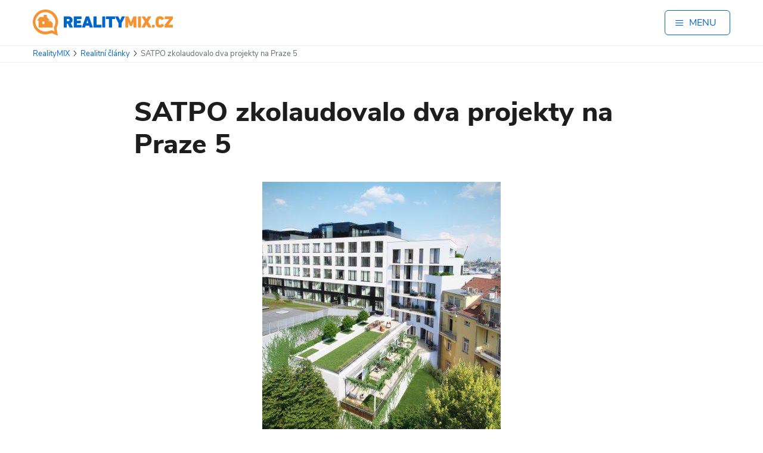

--- FILE ---
content_type: text/html; charset=UTF-8
request_url: https://realitymix.cz/realitni-clanky/satpo-zkolaudovalo-dva-projekty-na-praze-5-2412.html
body_size: 7753
content:
<!DOCTYPE html>
<html lang="cs" class='no-js '>
    <head>
        <link rel="dns-prefetch" href="//st.rmix.cz" >
        <link rel="dns-prefetch" href="//st.realitymix.cz" >
        <link rel="dns-prefetch" href="//tralala.dalten.cz" >
        <link rel="dns-prefetch" href="//www.google.com" >
        <link rel="dns-prefetch" href="//www.google.cz" >
        <link rel="dns-prefetch" href="//partner.googleadservices.com" >
        <link rel="dns-prefetch" href="//pagead2.googlesyndication.com" >
        <link rel="dns-prefetch" href="//www.googletagmanager.com" >
        <link rel="dns-prefetch" href="//c.imedia.cz" >
        <link rel="dns-prefetch" href="//c.seznam.cz" >
        <link rel="dns-prefetch" href="//www.googleadservices.com" >
        <link rel="dns-prefetch" href="//www.google-analytics.com" >
        <link rel="dns-prefetch" href="//googleads.g.doubleclick.net" >
        <link rel="dns-prefetch" href="//fonts.googleapis.com" >
        <link rel="dns-prefetch" href="//www.gstatic.com" >
        <link rel="dns-prefetch" href="//tpc.googlesyndication.com" >
        <script type="text/javascript" src="https://cc.dalten.cz/ccJsNoD/?token=a60e65c696e6833247de3d9fd5e1512109d4870b"  data-consentType="necessary"></script>
        <script data-consentType="necessary">
            document.querySelector("html").classList.remove("no-js");
        </script>

                    <meta charset="utf-8" />
	        <meta http-equiv="x-ua-compatible" content="ie=edge">
            <meta name="viewport" content="width=device-width, initial-scale=1" />
            <link rel="apple-touch-icon" sizes="180x180" href="//realitymix.cz/build/images/favicons/apple-touch-icon.4b244052.png">
            <link rel="icon" type="image/png" sizes="32x32" href="//realitymix.cz/build/images/favicons/favicon-32x32.113a39bd.png">
            <link rel="icon" type="image/png" sizes="16x16" href="//realitymix.cz/build/images/favicons/favicon-16x16.f6e15875.png">
            <link rel="manifest" href="//realitymix.cz/build/images/favicons/site.a96905eb.webmanifest">
            <link rel="mask-icon" href="//realitymix.cz/build/images/favicons/safari-pinned-tab.bb95f0c5.svg" color="#5bbad5">
            <link rel="shortcut icon" href="//realitymix.cz/build/images/favicons/favicon.b056cc97.ico">
            <meta name="msapplication-TileColor" content="#da532c">
            <meta name="msapplication-config" content="//realitymix.cz/build/images/favicons/browserconfig.653998e1.xml">
            <meta name="theme-color" content="#ffffff">

            <link rel="preload" as="font" crossorigin="anonymous" href="//realitymix.cz/build/fonts/nunito-sans-v5-latin_latin-ext-900.6ddf6d51.woff2">
            <link rel="preload" as="font" crossorigin="anonymous" href="//realitymix.cz/build/fonts/nunito-sans-v5-latin_latin-ext-regular.d72a236f.woff2">
            <link rel="preload" as="font" crossorigin="anonymous" href="//realitymix.cz/build/fonts/nunito-sans-v5-latin_latin-ext-800.18702eae.woff2">

                        
                                        <title>SATPO zkolaudovalo dva projekty na Praze 5</title>
                <meta property="og:title" content="SATPO zkolaudovalo dva projekty na Praze 5" />
                        
                                        <meta name="description" content="Developerská společnost SATPO úspěšně zkolaudovala projekty Rezidence Kobrova a 
Holečkova House, které stavěla na Praze 5. Jejich dokončen..." />
                <meta name="og:description" content="Developerská společnost SATPO úspěšně zkolaudovala projekty Rezidence Kobrova a 
Holečkova House, které stavěla na Praze 5. Jejich dokončen..." />
                        
                                        <meta property="og:image" content="https://st.realitymix.cz/i/clanky/clanek_2412_orig.jpg">
                        
            <meta name="twitter:card" content="summary_large_image">
            <meta property="og:site_name" content="RealityMIX">
            <meta property="og:type" content="website" />

                                                            <link rel="canonical" href="https://realitymix.cz/realitni-clanky/satpo-zkolaudovalo-dva-projekty-na-praze-5-2412.html">
                    <meta property="og:url" content="https://realitymix.cz/realitni-clanky/satpo-zkolaudovalo-dva-projekty-na-praze-5-2412.html" />
                                        
                            <link rel="stylesheet" href="//realitymix.cz/build/app.2d51e3dc.css">
            
            
                            <script type="text/javascript" data-consentType="analytics">
                    /**
                     * Namespace.
                     * @type {Object}.
                     */
                    (function(i,s,o,g,r,a,m){i['GoogleAnalyticsObject']=r;i[r]=i[r]||function(){
                        (i[r].q=i[r].q||[]).push(arguments)},i[r].l=1*new Date();a=s.createElement(o),
                            m=s.getElementsByTagName(o)[0];a.async=1;a.src=g;m.parentNode.insertBefore(a,m)
                    })(window,document,'script','//www.google-analytics.com/analytics.js','ga');

                    ga('create', 'UA-5493037-1', 'auto'); // First
                    ga('create', 'UA-8453291-1', 'auto', 'second'); // Second
                    ga('require', 'linker');
                    ga('linker:autoLink', ['.realitymix.cz']);
                    ga('send', 'pageview');
                    ga('second.send', 'pageview')

                </script>

                <!-- Google tag (gtag.js) -->
                <script async src="https://www.googletagmanager.com/gtag/js?id=G-FKZ4Q58MPW" data-consentType="analytics"></script>
                <script data-consentType="analytics">
                    window.dataLayer = window.dataLayer || [];
                    function gtag(){dataLayer.push(arguments);}
                    gtag('js', new Date());
                    gtag('config', 'G-FKZ4Q58MPW');
                </script>

                <!-- Google tag (gtag.js) -->
                <script async src="https://www.googletagmanager.com/gtag/js?id=G-QTCJM1WKQH" data-consentType="analytics"></script>
                <script data-consentType="analytics">
                    window.dataLayer = window.dataLayer || [];
                    function gtag(){dataLayer.push(arguments);}
                    gtag('js', new Date());
                    gtag('config', 'G-QTCJM1WKQH');
                </script>

                <script async src="https://pagead2.googlesyndication.com/pagead/js/adsbygoogle.js?client=ca-pub-2373331644082497" crossorigin="anonymous" data-consentType="necessary"></script>
                <script data-consentType="necessary">
                    (window.adsbygoogle = window.adsbygoogle || []).requestNonPersonalizedAds=CCisMarketingConsented() ? 0 : 1;
                </script>
            <!-- Google Tag Manager -->
            <script async data-consentType="analytics">(function(w,d,s,l,i){w[l]=w[l]||[];w[l].push({'gtm.start':
                            new Date().getTime(),event:'gtm.js'});var f=d.getElementsByTagName(s)[0],
                        j=d.createElement(s),dl=l!='dataLayer'?'&l='+l:'';j.async=true;j.src=
                        'https://www.googletagmanager.com/gtm.js?id='+i+dl;f.parentNode.insertBefore(j,f);
                })(window,document,'script','dataLayer','GTM-K25CFM8');</script>
            <!-- End Google Tag Manager -->


            <script type="text/javascript" data-consentType="marketing">
                    /* <![CDATA[ */
                    var seznam_retargeting_id = 106957;
                    /* ]]> */
                </script>
                <script async type="text/javascript" src="//c.imedia.cz/js/retargeting.js"  data-consentType="marketing"></script>
                    
        <style type="text/css">
            @media (min-width:970px) {
                .app-wrapper .advert-container {
                    height: 298px !important;
                    min-height: 298px !important;
                    margin-top:10px;
                }
            }
            @media (max-width:969px) {
                .app-wrapper .advert-container {
                    height: 343px !important;
                    min-height: 343px !important;
                    margin-top:10px;
                }
            }
            .Gleaderboard {
                width: 970px; height: 318px;
            }
        </style>
    </head>
    <body class="text-body-dark font-sans">
    <!-- Google Tag Manager (noscript) -->
    <noscript><iframe src="https://www.googletagmanager.com/ns.html?id=GTM-K25CFM8"  data-consentType="analytics"
                      height="0" width="0" style="display:none;visibility:hidden"></iframe></noscript>
    <!-- End Google Tag Manager (noscript) -->
                    





                <div class="app-wrapper" data-scroll-to-target='top'>
            
                                                <div x-data="{ isMenuOpen: false }">
	<div class="flex items-center justify-between mx-auto max-w-screen-xl py-3 md:py-4 px-4 lg:px-0 bg-white" >
		<a class="block" href="https://realitymix.cz/">
			<img src="//realitymix.cz/build/images/layout-2023/rmix-logo.616bc65c.svg" class="w-[210px] md:w-[235px]" alt=" RealityMIX.cz" />
		</a>

		<button class="flex self-center items-center py-2 px-4 border border-solid border-secondary rounded-md text-secondary" @click="isMenuOpen = !isMenuOpen" style="min-width: 110px;">
			<span class="icon-menu mr-2" aria-hidden="true" x-show="!isMenuOpen" style="width:16px; height:16px;"></span>
			<span class="icon-ukonceni text-xs mr-2" aria-hidden="true" x-show="isMenuOpen"></span>
			<span class="font-medium text-uppercase">Menu</span>
		</button>
	</div>

	<div class="hidden relative z-[5000]" x-init="$el.classList.remove('hidden')" x-show="isMenuOpen" aria-labelledby="slide-over-title" role="dialog" aria-modal="true">
		<div class="fixed inset-0 bg-gray-500 bg-opacity-75 transition-opacity"></div>

		<div class="fixed inset-0 overflow-hidden" @click="isMenuOpen = !isMenuOpen">
			<div class="absolute inset-0 overflow-hidden">
				<div class="pointer-events-none fixed inset-y-0 right-0 flex max-w-full pl-10">
					
					<div class="pointer-events-auto w-screen max-w-md text-white">
						<div class="flex h-full flex-col overflow-y-scroll bg-secondary py-6 shadow-xl">
							<div class="px-4 sm:px-6">
								<div class="flex items-center justify-between">
									<h2 class="pl-4 text-3xl font-semibold leading-6" id="slide-over-title">MENU</h2>
									<div class="ml-3 flex h-7 items-center">
										<button type="button" class="ml-auto rounded-md text-white hover:text-gray-200 focus:outline-none focus:ring-2 focus:ring-indigo-500 focus:ring-offset-2">
											<span class="sr-only">Close panel</span>
											<svg class="h-6 w-6" fill="none" viewBox="0 0 24 24" stroke-width="1.5" stroke="currentColor" aria-hidden="true">
												<path stroke-linecap="round" stroke-linejoin="round" d="M6 18L18 6M6 6l12 12" />
											</svg>
										</button>
									</div>
								</div>
							</div>
							<div class="relative mt-6 flex-1 px-4 sm:px-6">
								<div class="relative px-4 pt-8 pb-20">
									<ul class="mt-4 mb-2">
										<li class="border-b border-transparent">
											<a class="block py-2 px-2  hover:bg-white/20" href="https://realitymix.cz/prihlaseni.php"  rel="nofollow" >Přihlášení pro realitní kancelář</a>
										</li>
										<li class="border-b border-transparent">
											<a class="block py-2 px-2  hover:bg-white/20" href="https://realitymix.cz/registrace-po.php">Registrace realitní kanceláře</a>
										</li>
										<li class="border-b border-transparent">
											<a class="block py-2 px-2 text-lg  hover:bg-white/20" href="https://realitymix.cz/adresar-realitni-kancelare.php">Adresář realitních kanceláří</a>
										</li>
									</ul>
									<ul>
										<li>
											<a href="https://realitymix.cz/vypis-nabidek/#filter" class="block py-3 px-2 text-lg font-extrabold hover:bg-white/20 border-b border-t border-solid border-white/50">Hledat nemovitost</a>
										</li>
										<li>
											<a href="/chci-prodat-pronajmout#/varianta" class="block py-3 px-2 text-lg font-extrabold hover:bg-white/20 border-b border-solid border-white/50">Nabídnout nemovitost</a>
										</li>
									</ul>
									<ul class="mt-4">
										<li class="border-b border-transparent">
											<a class="block py-2 px-2 text-lg  hover:bg-white/20" href="https://realitnibalicek.cz" target="_blank">Služby pro realitní kanceláře</a>
										</li>
									</ul>
									<ul class="mt-2 mb-2 border-b border-white/50">
										<li class="ml-5 border-b border-transparent">
											<a class="block py-2 px-2   hover:bg-white/20" href="https://realexpresweb.cz" target="_blank">Web realitní kanceláře</a>
										</li>
										<li class="ml-5 border-b border-transparent">
											<a class="block py-2 px-2  hover:bg-white/20" href="https://osobniwebmaklere.cz/">Web Makléře</a>
										</li>
										<li class="ml-5 border-b border-transparent">
											<a class="block py-2 px-2  hover:bg-white/20" href="https://webnem.cz/">Web nemovitosti</a>
										</li>
										<li class="ml-5 border-b border-transparent">
											<a class="block py-2 px-2  hover:bg-white/20" href="https://rmixmls.cz/">RMIX MLS</a>
										</li>
										<li class="ml-5 border-b border-transparent">
											<a class="block py-2 px-2  hover:bg-white/20" href="https://irest.cz/">Realitní software IREST</a>
										</li>
									</ul>
									<ul class="mt-2 mb-2 border-b border-white/50">
										<li class="mt-2 border-b border-transparent">
											<a class="block py-2 px-2 hover:bg-white/20" href="https://realitymix.cz/multimedia-realitni-clanky.php">Realitní články RealityMIX</a>
										</li>
										<li class="border-b border-transparent">
											<a class="block py-2 px-2 hover:bg-white/20" href="https://blog.realitymix.cz/">Blog RealityMIX</a>
										</li>
										<li class="border-b border-transparent">
											<a class="block py-2 px-2 hover:bg-white/20" href="https://realitymix.cz/statistika-nemovitosti/">Statistika nemovitostí</a>
										</li>
										<li class="border-b border-transparent">
											<a class="block py-2 px-2 hover:bg-white/20" href="https://realitymix.cz/cenik/">Ceník</a>
										</li>
									</ul>
									<ul class="mt-2 " >
										<li class="border-b border-transparent">
											<a class="block py-2 px-2  hover:bg-white/20" href="https://realitymix.cz/o-nas.php">O RealityMIXu</a>
										</li>
										<li class="border-b border-transparent">
											<a class="block py-2 px-2  hover:bg-white/20" href="https://realitymix.cz/cookies">Cookies</a>
										</li>
										<li class="border-b border-transparent">
											<a class="block py-2 px-2  hover:bg-white/20" href="#" onclick="return ccOpenCbox();">Nastavení soukromí</a>
										</li>
										<li class="border-b border-transparent">
											<a class="block py-2 px-2  hover:bg-white/20" href="https://realitymix.cz/zasady-ochrany-osobnich-udaju">Ochrana osobních údajů</a>
										</li>
									</ul>

									<div class="absolute bottom-8">
										<p class="text-xs">&copy; 1999&ndash;2026 DALTEN media s.r.o.</p>
									</div>
								</div>
							</div>
						</div>
					</div>
					
				</div>
			</div>
		</div>
	</div>
	

</div>
                            
                <div class="border-y border-solid border-[#ECF2F6] px-4">
	<div class="mx-auto max-w-screen-xl py-1 flex flex-wrap justify-between ">
		<ul class="text-[13px]"><li class="inline-block"><a href="https://realitymix.cz/" class="text-secondary hover:underline"><span>RealityMIX</span></a><i class="inline-block px-1 icon-chevron-right text-[10px]"></i></li><li class="inline-block"><a href="https://realitymix.cz/multimedia-realitni-clanky.php" class="text-secondary hover:underline"><span>Realitní články</span></a><i class="inline-block px-1 icon-chevron-right text-[10px]"></i></li><li class="inline-block"><a href="https://realitymix.cz/realitni-clanky/satpo-zkolaudovalo-dva-projekty-na-praze-5-2412.html" class=" text-body-light no-pointer-events"><span>SATPO zkolaudovalo dva projekty na Praze 5</span></a></li></ul>	</div>
</div>


    <div class="px-4 py-6 sm:py-14 blog">
        <div class="mx-auto max-w-[830px]">
            <h1 class="text-4xl sm:text-5xl mb-9 font-extrabold leading-tight">SATPO zkolaudovalo dva projekty na Praze 5</h1>

                            <img src="https://st.realitymix.cz/i/clanky/clanek_2412_orig.jpg" alt="SATPO zkolaudovalo dva projekty na Praze 5" loading="lazy" class="block mx-auto my-8">
            

            <p class="text-xl mb-4">Developerská společnost SATPO úspěšně zkolaudovala projekty Rezidence Kobrova a 
Holečkova House, které stavěla na Praze 5. Jejich dokončením tak uzavřela vnitroblok, 
který kromě původní zástavby sestává i z Rezidence Sacre Coeur2, kde společnost sídlí.</p>

            <div class="wysiwyg mb-4">
                                    <p>Ke dni 23. března 2023 došlo k udělení kolaudačního souhlasu pro Rezidenci Kobrova, 
o necelý měsíc později dne 19. dubna 2023 byl zkolaudován i projekt Holečkova House.</p> 

<p>Oba rezidenční domy se nacházejí nad pražským Andělem mezi parkem Sacre Coeur a 
komplexem kláštera Gabriel Loci. První jmenovaný na nároží ulice Kobrova, druhý na 
rohu ulic Holečkova a Grafická. Každý z nich symbolicky uzavírá jeden z rohů uzavřeného 
vnitrobloku a díky projektu architekta Jiřího Prokopce ze společnosti Schindler Seko 
Architekti oba domy harmonicky splývají jak s původní výstavbou, tak již i moderními 
budovami, které vznikli v pozdějších letech.</p>

<p>Na realizaci projektu se kromě zmíněné architektonické společnosti Schindler 
Seko Architekti podílela jako zhotovitel společnost HINTON a projektanti z AED project. 
Financování poskytla TRINITY bank.</p>

<p>Developerské projekty Holečkova House a Rezidence Kobrova nabídly bytové jednotky 1+kk 
až 5+kk o výměře 31 m2 až 211 m2. Oba jsou téměř vyprodané, kdy v každém z nich shodně 
zbývá po jedné jednotce 3+kk o stejné výměře 115 m2. „Výstavbu objektů jsme zahájili 
před vypuknutím covidové pandemie a války na Ukrajině, a i přes to jsme je dokončili 
včas a v dobré kvalitě, Velký dík patří celému týmu SATPO, zhotoviteli, projektantovi 
a financující bance za podporu během celé realizace. Nyní zbývá předat dokončené byty 
našim klientům a doprodat poslední 2 jednotky“ dodává Ing. Jiří Dvořák, projektový 
ředitel společnosti SATPO.</p> 

<p><b>O společnosti:</b></p>

<p>Skupina SATPO působí na českém realitním trhu jako developer, investor a poskytovatel 
služeb v oblasti rezidenčních nemovitostí od roku 1994.</p>

<p>Převážně v Praze se skupina SATPO specializuje na prémiové developerské́ rezidenční́ 
projekty pod značkou SATPO. Zajišťuje prodej bytových a nebytových jednotek, nabízí i 
pronájem komerčních prostor. Pod značkou City Home dlouhodobé̌ investuje do oblasti 
existujících rezidenčních nemovitostí, zajišťuje prodej bytových a nebytových jednotek, 
půdních prostor pro výstavbu, vytváří atraktivní́ příležitosti pro investory. Specializuje 
se na ideální podíly a celé činžovní domy, kupuje pozemky pro budoucí development. Na trhu 
ideálních podílů v činžovních domech v Praze je skupina SATPO jasným lídrem, má za sebou 
desítky úspěšně dokončených projektů.</p>

<p>FOTO: Rezidence Kobrova – vizualizace</p> 
<p>- tisková zpráva -</p>   
                            </div>

                            <p class="mb-4">
                    Zdroj:
                    <a href="https://www.satpo.cz/" class="font-extrabold text-secondary hover:text-secondary-dark">www.satpo.cz</a>
                </p>
            
                            <p class="mb-8">
                    Autor:
                    SATPO
                </p>
                        
            <h2 class="font-extrabold text-3xl mb-6">Podobné články</h2>
            	
			<div class="blog__row">
							<div class="blog__main-item">
					<a href="/realitni-clanky/crescon-rozsiruje-portfolio-pres-80-bytu-na-prazskem-chodove-a-novy-horsky-projekt-v-krkonosich-2619.html" class="group">
						<div class="blog__main-item-image">
							<div class="inner">
																	<img loading="lazy" src="https://st.realitymix.cz/i/clanky/clanek_2619_orig.jpg" alt="UBM spustila výstavbu projektu Rezidence Na Plzeňce v Praze 5. Nedlouho po zahájení je prodáno již přes 70 % bytů a všechny retailové prostory" />
															</div>
						</div>

						<div class="blog__main-item-content">
							<h3 class="group-hover:text-secondary-dark">Crescon rozšiřuje portfolio: přes 80 bytů na pražském Chodově a nový horský projekt v Krkonoších</h3>
							<p>20.1.2026: Developerská společnost Crescon pokračuje v rozvoji svého portfolia a připravuje hned několik nových rezidenčních projektů. Hlavní pozornost nyní upírá k Rezidenci Starochodovská v Praze-Chodově, kde v prvním čtvrtletí roku 2026 zahájí výstavbu 81 jednotek. Dokončení je plánováno na závěr roku 2027. V reakci na oživení trhu s horskými nemovitostmi rozšiřuje developer své aktivity i v tomto segmentu a zahájil předprodej apartmánů v projektu Na Desítce, který vyroste na místě stávajícího penzionu ve Strážném v Krkonoších. Pro projekt již získal stavební povolení a stavba by měla započít ve 2. pololetí roku 2026. Crescon současně pokračuje s výstavbou apartmánového domu Zahrádky 1000 v Peci pod Sněžkou, kde ke koupi zbývá poslední třetina jednotek.</p>
						</div>
					</a>
				</div>
			
			<div class="blog__rest-items">
									<div class="blog__rest-item">
						<a href="/realitni-clanky/ubm-spustila-vystavbu-projektu-rezidence-na-plzence-v-praze-5-nedlouho-po-zahajeni-je-prodano-jiz-pres-70-procent-bytu-a-vsechny-retailove-prostory-2617.html" class="group">
							<div class="blog__rest-item-image">
								<div class="inner">
																			<img loading="lazy" src="https://st.realitymix.cz/i/clanky/clanek_2617_orig.jpg" alt="UBM spustila výstavbu projektu Rezidence Na Plzeňce v Praze 5. Nedlouho po zahájení je prodáno již přes 70 % bytů a všechny retailové prostory" />
																	</div>
							</div>
							<div class="blog__rest-item-content">
								<h3 class="group-hover:text-secondary-dark leading-tight">UBM spustila výstavbu projektu Rezidence Na Plzeňce v Praze 5. Nedlouho po zahájení je prodáno již přes 70 % bytů a všechny retailové prostory</h3>
							</div>
						</a>
					</div>
													<div class="blog__rest-item">
						<a href="/realitni-clanky/yit-uzavrela-spolupraci-s-one-family-office-pro-novy-rezidencni-projekt-v-praze-4-2613.html" class="group">
							<div class="blog__rest-item-image">
								<div class="inner">
																			<img loading="lazy" src="https://st.realitymix.cz/i/clanky/clanek_2613_orig.jpg" alt="YIT uzavřela spolupráci s ONE FAMILY OFFICE pro nový rezidenční projekt v Praze 4" />
																	</div>
							</div>
							<div class="blog__rest-item-content">
								<h3 class="group-hover:text-secondary-dark leading-tight">YIT uzavřela spolupráci s ONE FAMILY OFFICE pro nový rezidenční projekt v Praze 4</h3>
							</div>
						</a>
					</div>
															</div>
		</div>
	
	

        </div>
    </div>


                                        
                                                    
                                                <section class="bg-[#d5dee3] px-4">
	<div class="mx-auto max-w-screen-xl py-5 md:py-12">
		<header class="mb-5">
			<h2 class="text-xl font-extrabold">Nejčastěji hledané reality</h2>
		</header>

		<ul class="columns-[220px] text-[15px] gap-4">
							<li class="max-w-[190px]">
					<a class="hover:underline" href="/reality/byty/prodej/plzensky/plzen-mesto">byty na prodej Plzeň</a>
				</li>
							<li class="max-w-[190px]">
					<a class="hover:underline" href="/reality/byty/pronajem/plzensky/plzen-mesto">pronájem bytu Plzeň</a>
				</li>
							<li class="max-w-[190px]">
					<a class="hover:underline" href="/vyhledavani/r-3405-plzen-mesto/plzensky/developerske-projekty.html">novostavby Plzeň</a>
				</li>
							<li class="max-w-[190px]">
					<a class="hover:underline" href="/reality/byty/prodej/liberecky/liberec">byty na prodej Liberec</a>
				</li>
							<li class="max-w-[190px]">
					<a class="hover:underline" href="/reality/byty/pronajem/liberecky/liberec">pronájem bytu Liberec</a>
				</li>
							<li class="max-w-[190px]">
					<a class="hover:underline" href="/vyhledavani/r-3505-liberec/liberecky/developerske-projekty.html">novostavby Liberec</a>
				</li>
							<li class="max-w-[190px]">
					<a class="hover:underline" href="/reality/byty/prodej/jihocesky/ceske-budejovice">byty na prodej České Budějovice</a>
				</li>
							<li class="max-w-[190px]">
					<a class="hover:underline" href="/reality/byty/pronajem/jihocesky/ceske-budejovice">pronájem bytu České Budějovice</a>
				</li>
							<li class="max-w-[190px]">
					<a class="hover:underline" href="/vyhledavani/r-3301-ceske-budejovice/jihocesky/developerske-projekty.html">novostavby České Budějovice</a>
				</li>
							<li class="max-w-[190px]">
					<a class="hover:underline" href="/reality/byty/prodej/zlinsky/zlin">byty na prodej Zlín</a>
				</li>
							<li class="max-w-[190px]">
					<a class="hover:underline" href="/reality/byty/pronajem/zlinsky/zlin">pronájem bytu Zlín</a>
				</li>
							<li class="max-w-[190px]">
					<a class="hover:underline" href="/vyhledavani/r-3705-zlin/zlinsky/developerske-projekty.html">novostavby Zlín</a>
				</li>
					</ul>
	</div>
</section>

<footer class="relative px-4 bg-body-dark">
	<div class="max-w-[1600px] mx-auto">

		

		<div class="max-w-screen-xl mx-auto pt-5">
			<div class="grid grid-cols-1 sm:grid-cols-2 md:grid-cols-3 lg:grid-cols-4 xl:grid-cols-5 text-[15px]">
				<div>
					<h3 class="pb-2 sm:pb-5 font-extrabold text-gray-500">Nemovitosti</h3>
					<ul class="text-white leading-7 pr-4 pb-5 text-sm">
						<li>
							<a class="hover:underline" href="https://realitymix.cz/vyhledavani/ceska-republika/prodej-bytu.html">Byty</a>
						</li>
						<li>
							<a class="hover:underline" href="https://realitymix.cz/vyhledavani/ceska-republika/prodej-domy_vily.html">Domy</a>
						</li>
						<li>
							<a class="hover:underline" href="https://realitymix.cz/vyhledavani/developerske-projekty.html">Projekty</a>
						</li>
						<li>
							<a class="hover:underline" href="https://realitymix.cz/vyhledavani/ceska-republika/prodej-pozemky.html">Pozemky</a>
						</li>
						<li>
							<a class="hover:underline" href="https://realitymix.cz/vyhledavani/ceska-republika/prodej-komerce.html">Komerční</a>
						</li>
						<li>
							<a class="hover:underline" href="https://realitymix.cz/vyhledavani/ceska-republika/prodej-ostatni.html">Ostatní</a>
						</li>
					</ul>
				</div>

				<div>
					<h3 class="pb-2 sm:pb-5 font-extrabold text-gray-500">Realitní weby</h3>
					<ul class="text-white leading-7 pr-4 pb-5 text-sm">
						<li>
							<a class="hover:underline" href="https://spolubydlo.cz">spolubydlo.cz</a>
						</li>
						<li>
							<a class="hover:underline" href="https://kdechcibydlet.cz">kdechcibydlet.cz</a>
						</li>
					</ul>
				</div>

				<div>
					<h3 class="pb-2 sm:pb-5 font-extrabold text-gray-500">Obsahové weby</h3>
					<ul class="text-white leading-7 pr-4 pb-5 text-sm">
						<li>
							<a class="hover:underline" href="https://realitymix.cz/multimedia-realitni-clanky.php">Realitní články RealityMIX</a>
						</li>
						<li>
							<a class="hover:underline" href="https://utulne.cz">útulně.cz</a>
						</li>
						<li>
							<a class="hover:underline" href="https://blog.realitymix.cz/">Blog RealityMIX</a>
						</li>
					</ul>
				</div>

				<div>
					<h3 class="pb-2 sm:pb-5 font-extrabold text-gray-500">Informace</h3>
					<ul class="text-white leading-7 pr-4 pb-5 text-sm">
						<li>
							<a class="hover:underline" href="https://realitymix.cz/statistika-nemovitosti/">Statistika nemovitostí</a>
						</li>
						<li>
							<a class="hover:underline" href="https://realitymix.cz/cenik/">Ceník</a>
						</li>
						<li>
							<a class="hover:underline" href="https://realitymix.cz/o-nas.php">Kontakty</a>
						</li>
						<li>
							<a class="hover:underline" href="https://realitymix.cz/registrace-po.php">Registrace RK</a>
						</li>
						<li>
							<a class="hover:underline" href="https://realitymix.cz/realitymix-magazin">RealityMIX MAGAZÍN</a>
						</li>
					</ul>
				</div>

				<div>
					<h3 class="pb-2 sm:pb-5 font-extrabold text-gray-500">RealityMIX</h3>
					<ul class="text-white leading-7 pr-4 pb-5 text-sm">
						<li>
							<a class="hover:underline" href="https://realitymix.cz/o-nas.php">O RealityMIXu</a>
						</li>
						<li>
							<a class="hover:underline" href="https://realitymix.cz/cookies">Cookies</a>
						</li>
						<li>
							<a class="hover:underline" href="#" onclick="return ccOpenCbox();">Nastavení soukromí</a>
						</li>
						<li>
							<a class="hover:underline" href="https://realitymix.cz/zasady-ochrany-osobnich-udaju">Ochrana osobních údajů</a>
						</li>
					</ul>
				</div>
			</div>
		</div>

		<div class="border-t border-solid border-[#5E6C74]">
			<div class="max-w-screen-xl mx-auto py-5">
				<button x-data type="button" class="group flex items-center ml-auto text-white" @click="window.scrollTo({top: 0, behavior: 'smooth'})">
					<span class="inline-block pr-2 group-hover:underline">Zpět nahoru</span>
					<span class="inline-block rotate-180 icon-chevron-down text-slate-400"></span>
				</button>
			</div>
		</div>

		<div class="border-t border-solid border-[#5E6C74]">
			<div class="max-w-screen-md mx-auto py-5">
				<p class="text-center text-sm text-gray-300">©&nbsp;1999—2026 DALTEN media s.r.o <br>Provozovatelem serveru RealityMIX.cz je&nbsp;DALTEN media&nbsp;s.r.o., se&nbsp;sídlem Na Harfě 916/9a, Vysočany, 190&nbsp;00 Praha 9.<br />IČ:&nbsp;27135306, zapsaná v&nbsp;obchodním rejstříku vedeném Městským soudem v&nbsp;Praze, oddíl&nbsp;C, vložka&nbsp;98915.</p>
			</div>
			<div class="absolute bottom-2 right-2 px-1 text-sm text-gray-700 border border-solid border-gray-700">
				0.85
			</div>
		</div>

	</div>
</footer>


                            
            
                                                <script as="script" crossorigin="anonymous" src="//realitymix.cz/build/runtime.daa2e992.js" type="text/javascript"  data-consentType="necessary"></script>
                                    <script as="script" crossorigin="anonymous" src="//realitymix.cz/build/912.27e00ef3.js" type="text/javascript"  data-consentType="necessary"></script>
                                    <script as="script" crossorigin="anonymous" src="//realitymix.cz/build/118.5e4307ed.js" type="text/javascript"  data-consentType="necessary"></script>
                                    <script as="script" crossorigin="anonymous" src="//realitymix.cz/build/674.55d830e7.js" type="text/javascript"  data-consentType="necessary"></script>
                                    <script as="script" crossorigin="anonymous" src="//realitymix.cz/build/397.b994b384.js" type="text/javascript"  data-consentType="necessary"></script>
                                    <script as="script" crossorigin="anonymous" src="//realitymix.cz/build/127.93ae60b1.js" type="text/javascript"  data-consentType="necessary"></script>
                                    <script as="script" crossorigin="anonymous" src="//realitymix.cz/build/236.2bee556f.js" type="text/javascript"  data-consentType="necessary"></script>
                                    <script as="script" crossorigin="anonymous" src="//realitymix.cz/build/652.d5e17b2e.js" type="text/javascript"  data-consentType="necessary"></script>
                                    <script as="script" crossorigin="anonymous" src="//realitymix.cz/build/app.e00a5a09.js" type="text/javascript"  data-consentType="necessary"></script>
                                        <script type="text/javascript"  data-consentType="necessary">
    const blogLinks = document.querySelectorAll('.blog a');
    blogLinks.forEach(link => {
        link.classList.add('text-secondary', 'hover:text-secondary-dark');
    });
</script>
        </div>
    </body>
</html>


--- FILE ---
content_type: text/html; charset=utf-8
request_url: https://www.google.com/recaptcha/api2/aframe
body_size: 182
content:
<!DOCTYPE HTML><html><head><meta http-equiv="content-type" content="text/html; charset=UTF-8"></head><body><script nonce="CU7d8D0O6FPE7x_UU98Sdg">/** Anti-fraud and anti-abuse applications only. See google.com/recaptcha */ try{var clients={'sodar':'https://pagead2.googlesyndication.com/pagead/sodar?'};window.addEventListener("message",function(a){try{if(a.source===window.parent){var b=JSON.parse(a.data);var c=clients[b['id']];if(c){var d=document.createElement('img');d.src=c+b['params']+'&rc='+(localStorage.getItem("rc::a")?sessionStorage.getItem("rc::b"):"");window.document.body.appendChild(d);sessionStorage.setItem("rc::e",parseInt(sessionStorage.getItem("rc::e")||0)+1);localStorage.setItem("rc::h",'1769101980481');}}}catch(b){}});window.parent.postMessage("_grecaptcha_ready", "*");}catch(b){}</script></body></html>

--- FILE ---
content_type: text/css
request_url: https://realitymix.cz/build/app.2d51e3dc.css
body_size: 37582
content:
body.compensate-for-scrollbar{overflow:hidden}.fancybox-active{height:auto}.fancybox-is-hidden{left:-9999px;margin:0;position:absolute!important;top:-9999px;visibility:hidden}.fancybox-container{-webkit-tap-highlight-color:transparent;-webkit-backface-visibility:hidden;height:100%;left:0;outline:none;position:fixed;top:0;-ms-touch-action:manipulation;touch-action:manipulation;-webkit-transform:translateZ(0);transform:translateZ(0);width:100%;z-index:99992}.fancybox-container *{-webkit-box-sizing:border-box;box-sizing:border-box}.fancybox-bg,.fancybox-inner,.fancybox-outer,.fancybox-stage{bottom:0;left:0;position:absolute;right:0;top:0}.fancybox-outer{-webkit-overflow-scrolling:touch;overflow-y:auto}.fancybox-bg{background:#1e1e1e;opacity:0;-webkit-transition-duration:inherit;transition-duration:inherit;-webkit-transition-property:opacity;transition-property:opacity;-webkit-transition-timing-function:cubic-bezier(.47,0,.74,.71);transition-timing-function:cubic-bezier(.47,0,.74,.71)}.fancybox-is-open .fancybox-bg{opacity:.9;-webkit-transition-timing-function:cubic-bezier(.22,.61,.36,1);transition-timing-function:cubic-bezier(.22,.61,.36,1)}.fancybox-caption,.fancybox-infobar,.fancybox-navigation .fancybox-button,.fancybox-toolbar{direction:ltr;opacity:0;position:absolute;-webkit-transition:opacity .25s ease,visibility 0s ease .25s;transition:opacity .25s ease,visibility 0s ease .25s;visibility:hidden;z-index:99997}.fancybox-show-caption .fancybox-caption,.fancybox-show-infobar .fancybox-infobar,.fancybox-show-nav .fancybox-navigation .fancybox-button,.fancybox-show-toolbar .fancybox-toolbar{opacity:1;-webkit-transition:opacity .25s ease 0s,visibility 0s ease 0s;transition:opacity .25s ease 0s,visibility 0s ease 0s;visibility:visible}.fancybox-infobar{-webkit-font-smoothing:subpixel-antialiased;-webkit-touch-callout:none;color:#ccc;font-size:13px;height:44px;left:0;line-height:44px;min-width:44px;mix-blend-mode:difference;padding:0 10px;pointer-events:none;top:0;-webkit-user-select:none;-moz-user-select:none;-ms-user-select:none;user-select:none}.fancybox-toolbar{right:0;top:0}.fancybox-stage{direction:ltr;overflow:visible;-webkit-transform:translateZ(0);transform:translateZ(0);z-index:99994}.fancybox-is-open .fancybox-stage{overflow:hidden}.fancybox-slide{-webkit-overflow-scrolling:touch;-webkit-backface-visibility:hidden;display:none;height:100%;left:0;outline:none;overflow:auto;padding:44px;position:absolute;text-align:center;top:0;-webkit-transition-property:opacity,-webkit-transform;transition-property:opacity,-webkit-transform;transition-property:transform,opacity;transition-property:transform,opacity,-webkit-transform;white-space:normal;width:100%;z-index:99994}.fancybox-slide:before{content:"";display:inline-block;font-size:0;height:100%;vertical-align:middle;width:0}.fancybox-is-sliding .fancybox-slide,.fancybox-slide--current,.fancybox-slide--next,.fancybox-slide--previous{display:block}.fancybox-slide--image{overflow:hidden;padding:44px 0}.fancybox-slide--image:before{display:none}.fancybox-slide--html{padding:6px}.fancybox-content{-webkit-overflow-scrolling:touch;background:#fff;display:inline-block;margin:0;max-width:100%;overflow:auto;padding:44px;position:relative;text-align:left;vertical-align:middle}.fancybox-slide--image .fancybox-content{-webkit-animation-timing-function:cubic-bezier(.5,0,.14,1);animation-timing-function:cubic-bezier(.5,0,.14,1);-webkit-backface-visibility:hidden;background:transparent;background-repeat:no-repeat;background-size:100% 100%;left:0;max-width:none;overflow:visible;padding:0;position:absolute;top:0;-webkit-transform-origin:top left;transform-origin:top left;-webkit-transition-property:opacity,-webkit-transform;transition-property:opacity,-webkit-transform;transition-property:transform,opacity;transition-property:transform,opacity,-webkit-transform;-webkit-user-select:none;-moz-user-select:none;-ms-user-select:none;user-select:none;z-index:99995}.fancybox-can-zoomOut .fancybox-content{cursor:-webkit-zoom-out;cursor:zoom-out}.fancybox-can-zoomIn .fancybox-content{cursor:-webkit-zoom-in;cursor:zoom-in}.fancybox-can-pan .fancybox-content,.fancybox-can-swipe .fancybox-content{cursor:-webkit-grab;cursor:grab}.fancybox-is-grabbing .fancybox-content{cursor:-webkit-grabbing;cursor:grabbing}.fancybox-container [data-selectable=true]{cursor:text}.fancybox-image,.fancybox-spaceball{background:transparent;border:0;height:100%;left:0;margin:0;max-height:none;max-width:none;padding:0;position:absolute;top:0;-webkit-user-select:none;-moz-user-select:none;-ms-user-select:none;user-select:none;width:100%}.fancybox-spaceball{z-index:1}.fancybox-slide--iframe .fancybox-content,.fancybox-slide--map .fancybox-content,.fancybox-slide--pdf .fancybox-content,.fancybox-slide--video .fancybox-content{height:100%;overflow:visible;padding:0;width:100%}.fancybox-slide--video .fancybox-content{background:#000}.fancybox-slide--map .fancybox-content{background:#e5e3df}.fancybox-slide--iframe .fancybox-content{background:#fff}.fancybox-iframe,.fancybox-video{background:transparent;border:0;display:block;height:100%;margin:0;overflow:hidden;padding:0;width:100%}.fancybox-iframe{left:0;position:absolute;top:0}.fancybox-error{background:#fff;cursor:default;max-width:400px;padding:40px;width:100%}.fancybox-error p{color:#444;font-size:16px;line-height:20px;margin:0;padding:0}.fancybox-button{background:rgba(30,30,30,.6);border:0;border-radius:0;-webkit-box-shadow:none;box-shadow:none;cursor:pointer;display:inline-block;height:44px;margin:0;padding:10px;position:relative;-webkit-transition:color .2s;transition:color .2s;vertical-align:top;visibility:inherit;width:44px}.fancybox-button,.fancybox-button:link,.fancybox-button:visited{color:#ccc}.fancybox-button:hover{color:#fff}.fancybox-button:focus{outline:none}.fancybox-button.fancybox-focus{outline:1px dotted}.fancybox-button[disabled],.fancybox-button[disabled]:hover{color:#888;cursor:default;outline:none}.fancybox-button div{height:100%}.fancybox-button svg{display:block;height:100%;overflow:visible;position:relative;width:100%}.fancybox-button svg path{fill:currentColor;stroke-width:0}.fancybox-button--fsenter svg:nth-child(2),.fancybox-button--fsexit svg:first-child,.fancybox-button--pause svg:first-child,.fancybox-button--play svg:nth-child(2){display:none}.fancybox-progress{background:#ff5268;height:2px;left:0;position:absolute;right:0;top:0;-webkit-transform:scaleX(0);transform:scaleX(0);-webkit-transform-origin:0;transform-origin:0;-webkit-transition-property:-webkit-transform;transition-property:-webkit-transform;transition-property:transform;transition-property:transform,-webkit-transform;-webkit-transition-timing-function:linear;transition-timing-function:linear;z-index:99998}.fancybox-close-small{background:transparent;border:0;border-radius:0;color:#ccc;cursor:pointer;opacity:.8;padding:8px;position:absolute;right:-12px;top:-44px;z-index:401}.fancybox-close-small:hover{color:#fff;opacity:1}.fancybox-slide--html .fancybox-close-small{color:currentColor;padding:10px;right:0;top:0}.fancybox-slide--image.fancybox-is-scaling .fancybox-content{overflow:hidden}.fancybox-is-scaling .fancybox-close-small,.fancybox-is-zoomable.fancybox-can-pan .fancybox-close-small{display:none}.fancybox-navigation .fancybox-button{background-clip:content-box;height:100px;opacity:0;position:absolute;top:calc(50% - 50px);width:70px}.fancybox-navigation .fancybox-button div{padding:7px}.fancybox-navigation .fancybox-button--arrow_left{left:0;left:env(safe-area-inset-left);padding:31px 26px 31px 6px}.fancybox-navigation .fancybox-button--arrow_right{padding:31px 6px 31px 26px;right:0;right:env(safe-area-inset-right)}.fancybox-caption{background:-webkit-gradient(linear,left bottom,left top,color-stop(0,rgba(0,0,0,.85)),color-stop(50%,rgba(0,0,0,.3)),color-stop(65%,rgba(0,0,0,.15)),color-stop(75.5%,rgba(0,0,0,.075)),color-stop(82.85%,rgba(0,0,0,.037)),color-stop(88%,rgba(0,0,0,.019)),to(transparent));background:linear-gradient(0deg,rgba(0,0,0,.85),rgba(0,0,0,.3) 50%,rgba(0,0,0,.15) 65%,rgba(0,0,0,.075) 75.5%,rgba(0,0,0,.037) 82.85%,rgba(0,0,0,.019) 88%,transparent);bottom:0;color:#eee;font-size:14px;font-weight:400;left:0;line-height:1.5;padding:75px 44px 25px;pointer-events:none;right:0;text-align:center;z-index:99996}@supports (padding:max(0px)){.fancybox-caption{padding:75px max(44px,env(safe-area-inset-right)) max(25px,env(safe-area-inset-bottom)) max(44px,env(safe-area-inset-left))}}.fancybox-caption--separate{margin-top:-50px}.fancybox-caption__body{max-height:50vh;overflow:auto;pointer-events:all}.fancybox-caption a,.fancybox-caption a:link,.fancybox-caption a:visited{color:#ccc;text-decoration:none}.fancybox-caption a:hover{color:#fff;text-decoration:underline}.fancybox-loading{-webkit-animation:a 1s linear infinite;animation:a 1s linear infinite;background:transparent;border:4px solid;border-color:#888 #888 #fff;border-radius:50%;height:50px;left:50%;margin:-25px 0 0 -25px;opacity:.7;padding:0;position:absolute;top:50%;width:50px;z-index:99999}@-webkit-keyframes a{to{-webkit-transform:rotate(1turn);transform:rotate(1turn)}}@keyframes a{to{-webkit-transform:rotate(1turn);transform:rotate(1turn)}}.fancybox-animated{-webkit-transition-timing-function:cubic-bezier(0,0,.25,1);transition-timing-function:cubic-bezier(0,0,.25,1)}.fancybox-fx-slide.fancybox-slide--previous{opacity:0;-webkit-transform:translate3d(-100%,0,0);transform:translate3d(-100%,0,0)}.fancybox-fx-slide.fancybox-slide--next{opacity:0;-webkit-transform:translate3d(100%,0,0);transform:translate3d(100%,0,0)}.fancybox-fx-slide.fancybox-slide--current{opacity:1;-webkit-transform:translateZ(0);transform:translateZ(0)}.fancybox-fx-fade.fancybox-slide--next,.fancybox-fx-fade.fancybox-slide--previous{opacity:0;-webkit-transition-timing-function:cubic-bezier(.19,1,.22,1);transition-timing-function:cubic-bezier(.19,1,.22,1)}.fancybox-fx-fade.fancybox-slide--current{opacity:1}.fancybox-fx-zoom-in-out.fancybox-slide--previous{opacity:0;-webkit-transform:scale3d(1.5,1.5,1.5);transform:scale3d(1.5,1.5,1.5)}.fancybox-fx-zoom-in-out.fancybox-slide--next{opacity:0;-webkit-transform:scale3d(.5,.5,.5);transform:scale3d(.5,.5,.5)}.fancybox-fx-zoom-in-out.fancybox-slide--current{opacity:1;-webkit-transform:scaleX(1);transform:scaleX(1)}.fancybox-fx-rotate.fancybox-slide--previous{opacity:0;-webkit-transform:rotate(-1turn);transform:rotate(-1turn)}.fancybox-fx-rotate.fancybox-slide--next{opacity:0;-webkit-transform:rotate(1turn);transform:rotate(1turn)}.fancybox-fx-rotate.fancybox-slide--current{opacity:1;-webkit-transform:rotate(0deg);transform:rotate(0deg)}.fancybox-fx-circular.fancybox-slide--previous{opacity:0;-webkit-transform:scale3d(0,0,0) translate3d(-100%,0,0);transform:scale3d(0,0,0) translate3d(-100%,0,0)}.fancybox-fx-circular.fancybox-slide--next{opacity:0;-webkit-transform:scale3d(0,0,0) translate3d(100%,0,0);transform:scale3d(0,0,0) translate3d(100%,0,0)}.fancybox-fx-circular.fancybox-slide--current{opacity:1;-webkit-transform:scaleX(1) translateZ(0);transform:scaleX(1) translateZ(0)}.fancybox-fx-tube.fancybox-slide--previous{-webkit-transform:translate3d(-100%,0,0) scale(.1) skew(-10deg);transform:translate3d(-100%,0,0) scale(.1) skew(-10deg)}.fancybox-fx-tube.fancybox-slide--next{-webkit-transform:translate3d(100%,0,0) scale(.1) skew(10deg);transform:translate3d(100%,0,0) scale(.1) skew(10deg)}.fancybox-fx-tube.fancybox-slide--current{-webkit-transform:translateZ(0) scale(1);transform:translateZ(0) scale(1)}@media (max-height:576px){.fancybox-slide{padding-left:6px;padding-right:6px}.fancybox-slide--image{padding:6px 0}.fancybox-close-small{right:-6px}.fancybox-slide--image .fancybox-close-small{background:#4e4e4e;color:#f2f4f6;height:36px;opacity:1;padding:6px;right:0;top:0;width:36px}.fancybox-caption{padding-left:12px;padding-right:12px}@supports (padding:max(0px)){.fancybox-caption{padding-left:max(12px,env(safe-area-inset-left));padding-right:max(12px,env(safe-area-inset-right))}}}.fancybox-share{background:#f4f4f4;border-radius:3px;max-width:90%;padding:30px;text-align:center}.fancybox-share h1{color:#222;font-size:35px;font-weight:700;margin:0 0 20px}.fancybox-share p{margin:0;padding:0}.fancybox-share__button{border:0;border-radius:3px;display:inline-block;font-size:14px;font-weight:700;line-height:40px;margin:0 5px 10px;min-width:130px;padding:0 15px;text-decoration:none;-webkit-transition:all .2s;transition:all .2s;-webkit-user-select:none;-moz-user-select:none;-ms-user-select:none;user-select:none;white-space:nowrap}.fancybox-share__button:link,.fancybox-share__button:visited{color:#fff}.fancybox-share__button:hover{text-decoration:none}.fancybox-share__button--fb{background:#3b5998}.fancybox-share__button--fb:hover{background:#344e86}.fancybox-share__button--pt{background:#bd081d}.fancybox-share__button--pt:hover{background:#aa0719}.fancybox-share__button--tw{background:#1da1f2}.fancybox-share__button--tw:hover{background:#0d95e8}.fancybox-share__button svg{height:25px;margin-right:7px;position:relative;top:-1px;vertical-align:middle;width:25px}.fancybox-share__button svg path{fill:#fff}.fancybox-share__input{background:transparent;border:0;border-bottom:1px solid #d7d7d7;border-radius:0;color:#5d5b5b;font-size:14px;margin:10px 0 0;outline:none;padding:10px 15px;width:100%}.fancybox-thumbs{-webkit-overflow-scrolling:touch;-ms-overflow-style:-ms-autohiding-scrollbar;-webkit-tap-highlight-color:rgba(0,0,0,0);background:#ddd;bottom:0;display:none;margin:0;padding:2px 2px 4px;position:absolute;right:0;top:0;width:212px;z-index:99995}.fancybox-thumbs-x{overflow-x:auto;overflow-y:hidden}.fancybox-show-thumbs .fancybox-thumbs{display:block}.fancybox-show-thumbs .fancybox-inner{right:212px}.fancybox-thumbs__list{font-size:0;height:100%;list-style:none;margin:0;overflow-x:hidden;overflow-y:auto;padding:0;position:absolute;position:relative;white-space:nowrap;width:100%}.fancybox-thumbs-x .fancybox-thumbs__list{overflow:hidden}.fancybox-thumbs-y .fancybox-thumbs__list::-webkit-scrollbar{width:7px}.fancybox-thumbs-y .fancybox-thumbs__list::-webkit-scrollbar-track{background:#fff;border-radius:10px;-webkit-box-shadow:inset 0 0 6px rgba(0,0,0,.3);box-shadow:inset 0 0 6px rgba(0,0,0,.3)}.fancybox-thumbs-y .fancybox-thumbs__list::-webkit-scrollbar-thumb{background:#2a2a2a;border-radius:10px}.fancybox-thumbs__list a{-webkit-tap-highlight-color:transparent;-webkit-backface-visibility:hidden;backface-visibility:hidden;background-color:rgba(0,0,0,.1);background-position:50%;background-repeat:no-repeat;background-size:cover;cursor:pointer;float:left;height:75px;margin:2px;max-height:calc(100% - 8px);max-width:calc(50% - 4px);outline:none;overflow:hidden;padding:0;position:relative;width:100px}.fancybox-thumbs__list a:before{border:6px solid #ff5268;bottom:0;content:"";left:0;opacity:0;position:absolute;right:0;top:0;-webkit-transition:all .2s cubic-bezier(.25,.46,.45,.94);transition:all .2s cubic-bezier(.25,.46,.45,.94);z-index:99991}.fancybox-thumbs__list a:focus:before{opacity:.5}.fancybox-thumbs__list a.fancybox-thumbs-active:before{opacity:1}@media (max-width:576px){.fancybox-thumbs{width:110px}.fancybox-show-thumbs .fancybox-inner{right:110px}.fancybox-thumbs__list a{max-width:calc(100% - 10px)}}.tippy-box[data-theme~=light-border]{background-clip:padding-box;background-color:#fff;border:1px solid rgba(0,8,16,.15);-webkit-box-shadow:0 4px 14px -2px rgba(0,8,16,.08);box-shadow:0 4px 14px -2px rgba(0,8,16,.08);color:#333}.tippy-box[data-theme~=light-border]>.tippy-backdrop{background-color:#fff}.tippy-box[data-theme~=light-border]>.tippy-arrow:after,.tippy-box[data-theme~=light-border]>.tippy-svg-arrow:after{content:"";position:absolute;z-index:-1}.tippy-box[data-theme~=light-border]>.tippy-arrow:after{border-color:transparent;border-style:solid}.tippy-box[data-theme~=light-border][data-placement^=top]>.tippy-arrow:before{border-top-color:#fff}.tippy-box[data-theme~=light-border][data-placement^=top]>.tippy-arrow:after{border-top-color:rgba(0,8,16,.2);border-width:7px 7px 0;left:1px;top:17px}.tippy-box[data-theme~=light-border][data-placement^=top]>.tippy-svg-arrow>svg{top:16px}.tippy-box[data-theme~=light-border][data-placement^=top]>.tippy-svg-arrow:after{top:17px}.tippy-box[data-theme~=light-border][data-placement^=bottom]>.tippy-arrow:before{border-bottom-color:#fff;bottom:16px}.tippy-box[data-theme~=light-border][data-placement^=bottom]>.tippy-arrow:after{border-bottom-color:rgba(0,8,16,.2);border-width:0 7px 7px;bottom:17px;left:1px}.tippy-box[data-theme~=light-border][data-placement^=bottom]>.tippy-svg-arrow>svg{bottom:16px}.tippy-box[data-theme~=light-border][data-placement^=bottom]>.tippy-svg-arrow:after{bottom:17px}.tippy-box[data-theme~=light-border][data-placement^=left]>.tippy-arrow:before{border-left-color:#fff}.tippy-box[data-theme~=light-border][data-placement^=left]>.tippy-arrow:after{border-left-color:rgba(0,8,16,.2);border-width:7px 0 7px 7px;left:17px;top:1px}.tippy-box[data-theme~=light-border][data-placement^=left]>.tippy-svg-arrow>svg{left:11px}.tippy-box[data-theme~=light-border][data-placement^=left]>.tippy-svg-arrow:after{left:12px}.tippy-box[data-theme~=light-border][data-placement^=right]>.tippy-arrow:before{border-right-color:#fff;right:16px}.tippy-box[data-theme~=light-border][data-placement^=right]>.tippy-arrow:after{border-right-color:rgba(0,8,16,.2);border-width:7px 7px 7px 0;right:17px;top:1px}.tippy-box[data-theme~=light-border][data-placement^=right]>.tippy-svg-arrow>svg{right:11px}.tippy-box[data-theme~=light-border][data-placement^=right]>.tippy-svg-arrow:after{right:12px}.tippy-box[data-theme~=light-border]>.tippy-svg-arrow{fill:#fff}.tippy-box[data-theme~=light-border]>.tippy-svg-arrow:after{background-image:url([data-uri]);background-size:16px 6px;height:6px;width:16px}.tippy-box[data-animation=fade][data-state=hidden]{opacity:0}[data-tippy-root]{max-width:calc(100vw - 10px)}.tippy-box{background-color:#333;border-radius:4px;color:#fff;font-size:14px;line-height:1.4;outline:0;position:relative;-webkit-transition-property:visibility,opacity,-webkit-transform;transition-property:visibility,opacity,-webkit-transform;transition-property:transform,visibility,opacity;transition-property:transform,visibility,opacity,-webkit-transform;white-space:normal}.tippy-box[data-placement^=top]>.tippy-arrow{bottom:0}.tippy-box[data-placement^=top]>.tippy-arrow:before{border-top-color:initial;border-width:8px 8px 0;bottom:-7px;left:0;-webkit-transform-origin:center top;transform-origin:center top}.tippy-box[data-placement^=bottom]>.tippy-arrow{top:0}.tippy-box[data-placement^=bottom]>.tippy-arrow:before{border-bottom-color:initial;border-width:0 8px 8px;left:0;top:-7px;-webkit-transform-origin:center bottom;transform-origin:center bottom}.tippy-box[data-placement^=left]>.tippy-arrow{right:0}.tippy-box[data-placement^=left]>.tippy-arrow:before{border-left-color:initial;border-width:8px 0 8px 8px;right:-7px;-webkit-transform-origin:center left;transform-origin:center left}.tippy-box[data-placement^=right]>.tippy-arrow{left:0}.tippy-box[data-placement^=right]>.tippy-arrow:before{border-right-color:initial;border-width:8px 8px 8px 0;left:-7px;-webkit-transform-origin:center right;transform-origin:center right}.tippy-box[data-inertia][data-state=visible]{-webkit-transition-timing-function:cubic-bezier(.54,1.5,.38,1.11);transition-timing-function:cubic-bezier(.54,1.5,.38,1.11)}.tippy-arrow{color:#333;height:16px;width:16px}.tippy-arrow:before{border-color:transparent;border-style:solid;content:"";position:absolute}.tippy-content{padding:5px 9px;position:relative;z-index:1}.rc-slider{border-radius:6px;height:14px;padding:5px 0;position:relative;-ms-touch-action:none;touch-action:none;width:100%}.rc-slider,.rc-slider *{-webkit-tap-highlight-color:rgba(0,0,0,0);-webkit-box-sizing:border-box;box-sizing:border-box}.rc-slider-rail{background-color:#e9e9e9;width:100%}.rc-slider-rail,.rc-slider-track{border-radius:6px;height:4px;position:absolute}.rc-slider-track{background-color:#abe2fb}.rc-slider-handle{background-color:#fff;border:2px solid #96dbfa;border-radius:50%;cursor:pointer;cursor:-webkit-grab;cursor:grab;height:14px;margin-top:-5px;opacity:.8;position:absolute;-ms-touch-action:pan-x;touch-action:pan-x;width:14px}.rc-slider-handle-dragging.rc-slider-handle-dragging.rc-slider-handle-dragging{border-color:#57c5f7;-webkit-box-shadow:0 0 0 5px #96dbfa;box-shadow:0 0 0 5px #96dbfa}.rc-slider-handle:focus{-webkit-box-shadow:none;box-shadow:none;outline:none}.rc-slider-handle:focus-visible{border-color:#2db7f5;-webkit-box-shadow:0 0 0 3px #96dbfa;box-shadow:0 0 0 3px #96dbfa}.rc-slider-handle-click-focused:focus{border-color:#96dbfa;-webkit-box-shadow:unset;box-shadow:unset}.rc-slider-handle:hover{border-color:#57c5f7}.rc-slider-handle:active{border-color:#57c5f7;-webkit-box-shadow:0 0 5px #57c5f7;box-shadow:0 0 5px #57c5f7;cursor:-webkit-grabbing;cursor:grabbing}.rc-slider-mark{font-size:12px;left:0;position:absolute;top:18px;width:100%}.rc-slider-mark-text{color:#999;cursor:pointer;display:inline-block;position:absolute;text-align:center;vertical-align:middle}.rc-slider-mark-text-active{color:#666}.rc-slider-step{background:transparent;height:4px;pointer-events:none;position:absolute;width:100%}.rc-slider-dot{background-color:#fff;border:2px solid #e9e9e9;border-radius:50%;bottom:-2px;cursor:pointer;height:8px;position:absolute;vertical-align:middle;width:8px}.rc-slider-dot-active{border-color:#96dbfa}.rc-slider-dot-reverse{margin-right:-4px}.rc-slider-disabled{background-color:#e9e9e9}.rc-slider-disabled .rc-slider-track{background-color:#ccc}.rc-slider-disabled .rc-slider-dot,.rc-slider-disabled .rc-slider-handle{background-color:#fff;border-color:#ccc;-webkit-box-shadow:none;box-shadow:none;cursor:not-allowed}.rc-slider-disabled .rc-slider-dot,.rc-slider-disabled .rc-slider-mark-text{cursor:not-allowed!important}.rc-slider-vertical{height:100%;padding:0 5px;width:14px}.rc-slider-vertical .rc-slider-rail{height:100%;width:4px}.rc-slider-vertical .rc-slider-track{bottom:0;left:5px;width:4px}.rc-slider-vertical .rc-slider-handle{margin-left:-5px;margin-top:0;-ms-touch-action:pan-y;touch-action:pan-y}.rc-slider-vertical .rc-slider-mark{height:100%;left:18px;top:0}.rc-slider-vertical .rc-slider-step{height:100%;width:4px}.rc-slider-vertical .rc-slider-dot{margin-left:-2px}.rc-slider-tooltip-zoom-down-appear,.rc-slider-tooltip-zoom-down-enter,.rc-slider-tooltip-zoom-down-leave{-webkit-animation-duration:.3s;animation-duration:.3s;-webkit-animation-fill-mode:both;animation-fill-mode:both;-webkit-animation-play-state:paused;animation-play-state:paused;display:block!important}.rc-slider-tooltip-zoom-down-appear.rc-slider-tooltip-zoom-down-appear-active,.rc-slider-tooltip-zoom-down-enter.rc-slider-tooltip-zoom-down-enter-active{-webkit-animation-name:rcSliderTooltipZoomDownIn;animation-name:rcSliderTooltipZoomDownIn;-webkit-animation-play-state:running;animation-play-state:running}.rc-slider-tooltip-zoom-down-leave.rc-slider-tooltip-zoom-down-leave-active{-webkit-animation-name:rcSliderTooltipZoomDownOut;animation-name:rcSliderTooltipZoomDownOut;-webkit-animation-play-state:running;animation-play-state:running}.rc-slider-tooltip-zoom-down-appear,.rc-slider-tooltip-zoom-down-enter{-webkit-animation-timing-function:cubic-bezier(.23,1,.32,1);animation-timing-function:cubic-bezier(.23,1,.32,1);-webkit-transform:scale(0);transform:scale(0)}.rc-slider-tooltip-zoom-down-leave{-webkit-animation-timing-function:cubic-bezier(.755,.05,.855,.06);animation-timing-function:cubic-bezier(.755,.05,.855,.06)}@-webkit-keyframes rcSliderTooltipZoomDownIn{0%{opacity:0;-webkit-transform:scale(0);transform:scale(0);-webkit-transform-origin:50% 100%;transform-origin:50% 100%}to{-webkit-transform:scale(1);transform:scale(1);-webkit-transform-origin:50% 100%;transform-origin:50% 100%}}@keyframes rcSliderTooltipZoomDownIn{0%{opacity:0;-webkit-transform:scale(0);transform:scale(0);-webkit-transform-origin:50% 100%;transform-origin:50% 100%}to{-webkit-transform:scale(1);transform:scale(1);-webkit-transform-origin:50% 100%;transform-origin:50% 100%}}@-webkit-keyframes rcSliderTooltipZoomDownOut{0%{-webkit-transform:scale(1);transform:scale(1);-webkit-transform-origin:50% 100%;transform-origin:50% 100%}to{opacity:0;-webkit-transform:scale(0);transform:scale(0);-webkit-transform-origin:50% 100%;transform-origin:50% 100%}}@keyframes rcSliderTooltipZoomDownOut{0%{-webkit-transform:scale(1);transform:scale(1);-webkit-transform-origin:50% 100%;transform-origin:50% 100%}to{opacity:0;-webkit-transform:scale(0);transform:scale(0);-webkit-transform-origin:50% 100%;transform-origin:50% 100%}}.rc-slider-tooltip{left:-9999px;position:absolute;top:-9999px;visibility:visible}.rc-slider-tooltip,.rc-slider-tooltip *{-webkit-tap-highlight-color:rgba(0,0,0,0);-webkit-box-sizing:border-box;box-sizing:border-box}.rc-slider-tooltip-hidden{display:none}.rc-slider-tooltip-placement-top{padding:4px 0 8px}.rc-slider-tooltip-inner{background-color:#6c6c6c;border-radius:6px;-webkit-box-shadow:0 0 4px #d9d9d9;box-shadow:0 0 4px #d9d9d9;color:#fff;font-size:12px;height:24px;line-height:1;min-width:24px;padding:6px 2px;text-align:center;text-decoration:none}.rc-slider-tooltip-arrow{border-color:transparent;border-style:solid;height:0;position:absolute;width:0}.rc-slider-tooltip-placement-top .rc-slider-tooltip-arrow{border-top-color:#6c6c6c;border-width:4px 4px 0;bottom:4px;left:50%;margin-left:-4px}/*
! tailwindcss v3.2.6 | MIT License | https://tailwindcss.com
*/*,:after,:before{border:0 solid #e5e7eb;-webkit-box-sizing:border-box;box-sizing:border-box}:after,:before{--tw-content:""}html{-webkit-text-size-adjust:100%;-webkit-font-feature-settings:normal;font-feature-settings:normal;font-family:Nunito Sans,ui-sans-serif,system-ui,-apple-system,BlinkMacSystemFont,Segoe UI,Roboto,Helvetica Neue,Arial,Noto Sans,sans-serif,Apple Color Emoji,Segoe UI Emoji,Segoe UI Symbol,Noto Color Emoji;line-height:1.5;-moz-tab-size:4;-o-tab-size:4;tab-size:4}body{line-height:inherit;margin:0}hr{border-top-width:1px;color:inherit;height:0}abbr:where([title]){-webkit-text-decoration:underline dotted;text-decoration:underline dotted}h1,h2,h3,h4,h5,h6{font-size:inherit;font-weight:inherit}a{color:inherit;text-decoration:inherit}b,strong{font-weight:bolder}code,kbd,pre,samp{font-family:ui-monospace,SFMono-Regular,Menlo,Monaco,Consolas,Liberation Mono,Courier New,monospace;font-size:1em}small{font-size:80%}sub,sup{font-size:75%;line-height:0;position:relative;vertical-align:baseline}sub{bottom:-.25em}sup{top:-.5em}table{border-collapse:collapse;border-color:inherit;text-indent:0}button,input,optgroup,select,textarea{color:inherit;font-family:inherit;font-size:100%;font-weight:inherit;line-height:inherit;margin:0;padding:0}button,select{text-transform:none}[type=button],[type=reset],[type=submit],button{-webkit-appearance:button;background-color:transparent;background-image:none}:-moz-focusring{outline:auto}:-moz-ui-invalid{box-shadow:none}progress{vertical-align:baseline}::-webkit-inner-spin-button,::-webkit-outer-spin-button{height:auto}[type=search]{-webkit-appearance:textfield;outline-offset:-2px}::-webkit-search-decoration{-webkit-appearance:none}::-webkit-file-upload-button{-webkit-appearance:button;font:inherit}summary{display:list-item}blockquote,dd,dl,figure,h1,h2,h3,h4,h5,h6,hr,p,pre{margin:0}fieldset{margin:0}fieldset,legend{padding:0}menu,ol,ul{list-style:none;margin:0;padding:0}input::-webkit-input-placeholder,textarea::-webkit-input-placeholder{color:#9ca3af}input::-moz-placeholder,textarea::-moz-placeholder{color:#9ca3af}input:-ms-input-placeholder,textarea:-ms-input-placeholder{color:#9ca3af}input::-ms-input-placeholder,textarea::-ms-input-placeholder{color:#9ca3af}input::placeholder,textarea::placeholder{color:#9ca3af}[role=button],button{cursor:pointer}:disabled{cursor:default}audio,canvas,embed,iframe,img,object,svg,video{display:block;vertical-align:middle}img,video{height:auto;max-width:100%}[hidden]{display:none}[multiple],[type=date],[type=datetime-local],[type=email],[type=month],[type=number],[type=password],[type=search],[type=tel],[type=text],[type=time],[type=url],[type=week],select,textarea{--tw-shadow:0 0 #0000;-webkit-appearance:none;-moz-appearance:none;appearance:none;background-color:#fff;border-color:#6b7280;border-radius:0;border-width:1px;font-size:1rem;line-height:1.5rem;padding:.5rem .75rem}[multiple]:focus,[type=date]:focus,[type=datetime-local]:focus,[type=email]:focus,[type=month]:focus,[type=number]:focus,[type=password]:focus,[type=search]:focus,[type=tel]:focus,[type=text]:focus,[type=time]:focus,[type=url]:focus,[type=week]:focus,select:focus,textarea:focus{--tw-ring-inset:var(--tw-empty,/*!*/ /*!*/);--tw-ring-offset-width:0px;--tw-ring-offset-color:#fff;--tw-ring-color:#2563eb;--tw-ring-offset-shadow:var(--tw-ring-inset) 0 0 0 var(--tw-ring-offset-width) var(--tw-ring-offset-color);--tw-ring-shadow:var(--tw-ring-inset) 0 0 0 calc(1px + var(--tw-ring-offset-width)) var(--tw-ring-color);border-color:#2563eb;-webkit-box-shadow:var(--tw-ring-offset-shadow),var(--tw-ring-shadow),var(--tw-shadow);box-shadow:var(--tw-ring-offset-shadow),var(--tw-ring-shadow),var(--tw-shadow);outline:2px solid transparent;outline-offset:2px}input::-webkit-input-placeholder,textarea::-webkit-input-placeholder{color:#6b7280;opacity:1}input::-moz-placeholder,textarea::-moz-placeholder{color:#6b7280;opacity:1}input:-ms-input-placeholder,textarea:-ms-input-placeholder{color:#6b7280;opacity:1}input::-ms-input-placeholder,textarea::-ms-input-placeholder{color:#6b7280;opacity:1}input::placeholder,textarea::placeholder{color:#6b7280;opacity:1}::-webkit-datetime-edit-fields-wrapper{padding:0}::-webkit-date-and-time-value{min-height:1.5em}::-webkit-datetime-edit,::-webkit-datetime-edit-day-field,::-webkit-datetime-edit-hour-field,::-webkit-datetime-edit-meridiem-field,::-webkit-datetime-edit-millisecond-field,::-webkit-datetime-edit-minute-field,::-webkit-datetime-edit-month-field,::-webkit-datetime-edit-second-field,::-webkit-datetime-edit-year-field{padding-bottom:0;padding-top:0}select{background-image:url("data:image/svg+xml;charset=utf-8,%3Csvg xmlns='http://www.w3.org/2000/svg' fill='none' viewBox='0 0 20 20'%3E%3Cpath stroke='%236b7280' stroke-linecap='round' stroke-linejoin='round' stroke-width='1.5' d='m6 8 4 4 4-4'/%3E%3C/svg%3E");background-position:right .5rem center;background-repeat:no-repeat;background-size:1.5em 1.5em;padding-right:2.5rem;-webkit-print-color-adjust:exact;print-color-adjust:exact}[multiple]{background-image:none;background-position:0 0;background-repeat:unset;background-size:initial;padding-right:.75rem;-webkit-print-color-adjust:unset;print-color-adjust:unset}[type=checkbox],[type=radio]{-ms-flex-negative:0;--tw-shadow:0 0 #0000;-webkit-appearance:none;-moz-appearance:none;appearance:none;background-color:#fff;background-origin:border-box;border-color:#6b7280;border-width:1px;color:#2563eb;display:inline-block;flex-shrink:0;height:1rem;padding:0;-webkit-print-color-adjust:exact;print-color-adjust:exact;-webkit-user-select:none;-moz-user-select:none;-ms-user-select:none;user-select:none;vertical-align:middle;width:1rem}[type=checkbox]{border-radius:0}[type=radio]{border-radius:100%}[type=checkbox]:focus,[type=radio]:focus{--tw-ring-inset:var(--tw-empty,/*!*/ /*!*/);--tw-ring-offset-width:2px;--tw-ring-offset-color:#fff;--tw-ring-color:#2563eb;--tw-ring-offset-shadow:var(--tw-ring-inset) 0 0 0 var(--tw-ring-offset-width) var(--tw-ring-offset-color);--tw-ring-shadow:var(--tw-ring-inset) 0 0 0 calc(2px + var(--tw-ring-offset-width)) var(--tw-ring-color);-webkit-box-shadow:var(--tw-ring-offset-shadow),var(--tw-ring-shadow),var(--tw-shadow);box-shadow:var(--tw-ring-offset-shadow),var(--tw-ring-shadow),var(--tw-shadow);outline:2px solid transparent;outline-offset:2px}[type=checkbox]:checked,[type=radio]:checked{background-color:currentColor;background-position:50%;background-repeat:no-repeat;background-size:100% 100%;border-color:transparent}[type=checkbox]:checked{background-image:url("data:image/svg+xml;charset=utf-8,%3Csvg viewBox='0 0 16 16' fill='%23fff' xmlns='http://www.w3.org/2000/svg'%3E%3Cpath d='M12.207 4.793a1 1 0 0 1 0 1.414l-5 5a1 1 0 0 1-1.414 0l-2-2a1 1 0 0 1 1.414-1.414L6.5 9.086l4.293-4.293a1 1 0 0 1 1.414 0z'/%3E%3C/svg%3E")}[type=radio]:checked{background-image:url("data:image/svg+xml;charset=utf-8,%3Csvg viewBox='0 0 16 16' fill='%23fff' xmlns='http://www.w3.org/2000/svg'%3E%3Ccircle cx='8' cy='8' r='3'/%3E%3C/svg%3E")}[type=checkbox]:checked:focus,[type=checkbox]:checked:hover,[type=radio]:checked:focus,[type=radio]:checked:hover{background-color:currentColor;border-color:transparent}[type=checkbox]:indeterminate{background-color:currentColor;background-image:url("data:image/svg+xml;charset=utf-8,%3Csvg xmlns='http://www.w3.org/2000/svg' fill='none' viewBox='0 0 16 16'%3E%3Cpath stroke='%23fff' stroke-linecap='round' stroke-linejoin='round' stroke-width='2' d='M4 8h8'/%3E%3C/svg%3E");background-position:50%;background-repeat:no-repeat;background-size:100% 100%;border-color:transparent}[type=checkbox]:indeterminate:focus,[type=checkbox]:indeterminate:hover{background-color:currentColor;border-color:transparent}[type=file]{background:unset;border-color:inherit;border-radius:0;border-width:0;font-size:unset;line-height:inherit;padding:0}[type=file]:focus{outline:1px solid ButtonText;outline:1px auto -webkit-focus-ring-color}:root{--color-body-dark:29 29 31;--color-body-light:94 108 116;--color-primary-default:244 147 49;--color-primary-dark:230 122 12;--color-secondary-default:0 102 204;--color-secondary-dark:2 82 162}*,:after,:before{--tw-border-spacing-x:0;--tw-border-spacing-y:0;--tw-translate-x:0;--tw-translate-y:0;--tw-rotate:0;--tw-skew-x:0;--tw-skew-y:0;--tw-scale-x:1;--tw-scale-y:1;--tw-pan-x: ;--tw-pan-y: ;--tw-pinch-zoom: ;--tw-scroll-snap-strictness:proximity;--tw-ordinal: ;--tw-slashed-zero: ;--tw-numeric-figure: ;--tw-numeric-spacing: ;--tw-numeric-fraction: ;--tw-ring-inset: ;--tw-ring-offset-width:0px;--tw-ring-offset-color:#fff;--tw-ring-color:rgba(59,130,246,.5);--tw-ring-offset-shadow:0 0 #0000;--tw-ring-shadow:0 0 #0000;--tw-shadow:0 0 #0000;--tw-shadow-colored:0 0 #0000;--tw-blur: ;--tw-brightness: ;--tw-contrast: ;--tw-grayscale: ;--tw-hue-rotate: ;--tw-invert: ;--tw-saturate: ;--tw-sepia: ;--tw-drop-shadow: ;--tw-backdrop-blur: ;--tw-backdrop-brightness: ;--tw-backdrop-contrast: ;--tw-backdrop-grayscale: ;--tw-backdrop-hue-rotate: ;--tw-backdrop-invert: ;--tw-backdrop-opacity: ;--tw-backdrop-saturate: ;--tw-backdrop-sepia: }::-webkit-backdrop{--tw-border-spacing-x:0;--tw-border-spacing-y:0;--tw-translate-x:0;--tw-translate-y:0;--tw-rotate:0;--tw-skew-x:0;--tw-skew-y:0;--tw-scale-x:1;--tw-scale-y:1;--tw-pan-x: ;--tw-pan-y: ;--tw-pinch-zoom: ;--tw-scroll-snap-strictness:proximity;--tw-ordinal: ;--tw-slashed-zero: ;--tw-numeric-figure: ;--tw-numeric-spacing: ;--tw-numeric-fraction: ;--tw-ring-inset: ;--tw-ring-offset-width:0px;--tw-ring-offset-color:#fff;--tw-ring-color:rgba(59,130,246,.5);--tw-ring-offset-shadow:0 0 #0000;--tw-ring-shadow:0 0 #0000;--tw-shadow:0 0 #0000;--tw-shadow-colored:0 0 #0000;--tw-blur: ;--tw-brightness: ;--tw-contrast: ;--tw-grayscale: ;--tw-hue-rotate: ;--tw-invert: ;--tw-saturate: ;--tw-sepia: ;--tw-drop-shadow: ;--tw-backdrop-blur: ;--tw-backdrop-brightness: ;--tw-backdrop-contrast: ;--tw-backdrop-grayscale: ;--tw-backdrop-hue-rotate: ;--tw-backdrop-invert: ;--tw-backdrop-opacity: ;--tw-backdrop-saturate: ;--tw-backdrop-sepia: }::backdrop{--tw-border-spacing-x:0;--tw-border-spacing-y:0;--tw-translate-x:0;--tw-translate-y:0;--tw-rotate:0;--tw-skew-x:0;--tw-skew-y:0;--tw-scale-x:1;--tw-scale-y:1;--tw-pan-x: ;--tw-pan-y: ;--tw-pinch-zoom: ;--tw-scroll-snap-strictness:proximity;--tw-ordinal: ;--tw-slashed-zero: ;--tw-numeric-figure: ;--tw-numeric-spacing: ;--tw-numeric-fraction: ;--tw-ring-inset: ;--tw-ring-offset-width:0px;--tw-ring-offset-color:#fff;--tw-ring-color:rgba(59,130,246,.5);--tw-ring-offset-shadow:0 0 #0000;--tw-ring-shadow:0 0 #0000;--tw-shadow:0 0 #0000;--tw-shadow-colored:0 0 #0000;--tw-blur: ;--tw-brightness: ;--tw-contrast: ;--tw-grayscale: ;--tw-hue-rotate: ;--tw-invert: ;--tw-saturate: ;--tw-sepia: ;--tw-drop-shadow: ;--tw-backdrop-blur: ;--tw-backdrop-brightness: ;--tw-backdrop-contrast: ;--tw-backdrop-grayscale: ;--tw-backdrop-hue-rotate: ;--tw-backdrop-invert: ;--tw-backdrop-opacity: ;--tw-backdrop-saturate: ;--tw-backdrop-sepia: }.container{width:100%}@media (min-width:575.98px){.container{max-width:575.98px}}@media (min-width:767.98px){.container{max-width:767.98px}}@media (min-width:849.98px){.container{max-width:849.98px}}@media (min-width:991.98px){.container{max-width:991.98px}}@media (min-width:1169.98px){.container{max-width:1169.98px}}@media (min-width:1536px){.container{max-width:1536px}}.sr-only{clip:rect(0,0,0,0);border-width:0;height:1px;margin:-1px;overflow:hidden;padding:0;position:absolute;white-space:nowrap;width:1px}.pointer-events-none{pointer-events:none}.pointer-events-auto{pointer-events:auto}.visible{visibility:visible}.collapse{visibility:collapse}.fixed{position:fixed}.absolute{position:absolute}.relative{position:relative}.sticky{position:sticky}.inset-0{bottom:0;top:0}.inset-0,.inset-x-0{left:0;right:0}.inset-y-0{bottom:0;top:0}.bottom-0{bottom:0}.bottom-2{bottom:.5rem}.bottom-8{bottom:2rem}.left-0{left:0}.left-1\/2{left:50%}.left-4{left:1rem}.right-0{right:0}.right-2{right:.5rem}.right-4{right:1rem}.top-1\/2{top:50%}.top-2{top:.5rem}.top-2\.5{top:.625rem}.top-4{top:1rem}.top-5{top:1.25rem}.top-7{top:1.75rem}.top-\[63px\]{top:63px}.z-0{z-index:0}.z-10{z-index:10}.z-20{z-index:20}.z-50{z-index:50}.z-\[5000\]{z-index:5000}.m-2{margin:.5rem}.m-2\.5{margin:.625rem}.-mx-4{margin-left:-1rem;margin-right:-1rem}.mx-1{margin-left:.25rem;margin-right:.25rem}.mx-2{margin-left:.5rem;margin-right:.5rem}.mx-2\.5{margin-left:.625rem;margin-right:.625rem}.mx-auto{margin-left:auto;margin-right:auto}.my-1{margin-bottom:.25rem;margin-top:.25rem}.my-1\.5{margin-bottom:.375rem;margin-top:.375rem}.my-2{margin-bottom:.5rem;margin-top:.5rem}.my-4{margin-bottom:1rem;margin-top:1rem}.my-8{margin-bottom:2rem;margin-top:2rem}.-ml-1{margin-left:-.25rem}.-ml-4{margin-left:-1rem}.-mr-4{margin-right:-1rem}.-mt-10{margin-top:-2.5rem}.mb-0{margin-bottom:0}.mb-0\.5{margin-bottom:.125rem}.mb-1{margin-bottom:.25rem}.mb-1\.5{margin-bottom:.375rem}.mb-10{margin-bottom:2.5rem}.mb-2{margin-bottom:.5rem}.mb-2\.5{margin-bottom:.625rem}.mb-3{margin-bottom:.75rem}.mb-3\.5{margin-bottom:.875rem}.mb-4{margin-bottom:1rem}.mb-5{margin-bottom:1.25rem}.mb-6{margin-bottom:1.5rem}.mb-8{margin-bottom:2rem}.mb-9{margin-bottom:2.25rem}.ml-1{margin-left:.25rem}.ml-1\.5{margin-left:.375rem}.ml-10{margin-left:2.5rem}.ml-3{margin-left:.75rem}.ml-5{margin-left:1.25rem}.ml-auto{margin-left:auto}.mr-1{margin-right:.25rem}.mr-2{margin-right:.5rem}.mr-3{margin-right:.75rem}.mr-5{margin-right:1.25rem}.mr-8{margin-right:2rem}.mt-1{margin-top:.25rem}.mt-12{margin-top:3rem}.mt-2{margin-top:.5rem}.mt-2\.5{margin-top:.625rem}.mt-4{margin-top:1rem}.mt-5{margin-top:1.25rem}.mt-6{margin-top:1.5rem}.mt-7{margin-top:1.75rem}.mt-8{margin-top:2rem}.mt-\[-197px\]{margin-top:-197px}.mt-\[-440px\]{margin-top:-440px}.block{display:block}.inline-block{display:inline-block}.inline{display:inline}.\!flex{display:-webkit-box!important;display:-ms-flexbox!important;display:flex!important}.flex{display:-webkit-box;display:-ms-flexbox;display:flex}.table{display:table}.grid{display:grid}.hidden{display:none}.aspect-\[320\/230\]{aspect-ratio:320/230}.\!h-auto{height:auto!important}.h-6{height:1.5rem}.h-7{height:1.75rem}.h-\[100px\]{height:100px}.h-\[20px\]{height:20px}.h-\[34px\]{height:34px}.h-full{height:100%}.max-h-\[329px\]{max-height:329px}.max-h-\[52px\]{max-height:52px}.max-h-\[70px\]{max-height:70px}.min-h-\[24px\]{min-height:24px}.min-h-\[450px\]{min-height:450px}.min-h-\[750px\]{min-height:750px}.\!w-\[270px\]{width:270px!important}.w-3\/4{width:75%}.w-6{width:1.5rem}.w-\[170px\]{width:170px}.w-\[1px\]{width:1px}.w-\[20px\]{width:20px}.w-\[210px\]{width:210px}.w-\[39px\]{width:39px}.w-\[calc\(50\%-15px\)\]{width:calc(50% - 15px)}.w-\[calc\(50\%-5px\)\]{width:calc(50% - 5px)}.w-full{width:100%}.w-screen{width:100vw}.min-w-0{min-width:0}.min-w-\[170px\]{min-width:170px}.min-w-\[250px\]{min-width:250px}.max-w-\[1030px\]{max-width:1030px}.max-w-\[1600px\]{max-width:1600px}.max-w-\[190px\]{max-width:190px}.max-w-\[240px\]{max-width:240px}.max-w-\[250px\]{max-width:250px}.max-w-\[300px\]{max-width:300px}.max-w-\[443px\]{max-width:443px}.max-w-\[570px\]{max-width:570px}.max-w-\[68px\]{max-width:68px}.max-w-\[830px\]{max-width:830px}.max-w-\[920px\]{max-width:920px}.max-w-full{max-width:100%}.max-w-md{max-width:28rem}.max-w-none{max-width:none}.max-w-screen-lg{max-width:991.98px}.max-w-screen-md{max-width:767.98px}.max-w-screen-sm{max-width:575.98px}.max-w-screen-xl{max-width:1169.98px}.flex-1{-webkit-box-flex:1;-ms-flex:1 1 0%;flex:1 1 0%}.flex-grow{-webkit-box-flex:1;-ms-flex-positive:1;flex-grow:1}.basis-\[25\%\]{-ms-flex-preferred-size:25%;flex-basis:25%}.border-collapse{border-collapse:collapse}.-translate-x-1\/2{--tw-translate-x:-50%}.-translate-x-1\/2,.-translate-y-1\/2{-webkit-transform:translate(var(--tw-translate-x),var(--tw-translate-y)) rotate(var(--tw-rotate)) skewX(var(--tw-skew-x)) skewY(var(--tw-skew-y)) scaleX(var(--tw-scale-x)) scaleY(var(--tw-scale-y));transform:translate(var(--tw-translate-x),var(--tw-translate-y)) rotate(var(--tw-rotate)) skewX(var(--tw-skew-x)) skewY(var(--tw-skew-y)) scaleX(var(--tw-scale-x)) scaleY(var(--tw-scale-y))}.-translate-y-1\/2{--tw-translate-y:-50%}.rotate-180{--tw-rotate:180deg}.rotate-180,.transform{-webkit-transform:translate(var(--tw-translate-x),var(--tw-translate-y)) rotate(var(--tw-rotate)) skewX(var(--tw-skew-x)) skewY(var(--tw-skew-y)) scaleX(var(--tw-scale-x)) scaleY(var(--tw-scale-y));transform:translate(var(--tw-translate-x),var(--tw-translate-y)) rotate(var(--tw-rotate)) skewX(var(--tw-skew-x)) skewY(var(--tw-skew-y)) scaleX(var(--tw-scale-x)) scaleY(var(--tw-scale-y))}.cursor-pointer{cursor:pointer}.resize{resize:both}.list-decimal{list-style-type:decimal}.list-disc{list-style-type:disc}.columns-2{-webkit-columns:2;-moz-columns:2;column-count:2}.columns-\[220px\]{-webkit-columns:220px;-moz-columns:220px;columns:220px}.grid-cols-1{grid-template-columns:repeat(1,minmax(0,1fr))}.grid-cols-2{grid-template-columns:repeat(2,minmax(0,1fr))}.flex-row{-webkit-box-orient:horizontal;-ms-flex-direction:row;flex-direction:row}.flex-col,.flex-row{-webkit-box-direction:normal}.flex-col{-webkit-box-orient:vertical;-ms-flex-direction:column;flex-direction:column}.flex-wrap{-ms-flex-wrap:wrap;flex-wrap:wrap}.items-start{-webkit-box-align:start;-ms-flex-align:start;align-items:flex-start}.items-center{-webkit-box-align:center;-ms-flex-align:center;align-items:center}.justify-center{-webkit-box-pack:center;-ms-flex-pack:center;justify-content:center}.justify-between{-webkit-box-pack:justify;-ms-flex-pack:justify;justify-content:space-between}.justify-evenly{-webkit-box-pack:space-evenly;-ms-flex-pack:space-evenly;justify-content:space-evenly}.gap-2{gap:.5rem}.gap-2\.5{gap:.625rem}.gap-4{gap:1rem}.-space-x-px>:not([hidden])~:not([hidden]){--tw-space-x-reverse:0;margin-left:calc(-1px*(1 - var(--tw-space-x-reverse)));margin-right:calc(-1px*var(--tw-space-x-reverse))}.self-start{-ms-flex-item-align:start;align-self:flex-start}.self-center{-ms-flex-item-align:center;align-self:center}.overflow-hidden{overflow:hidden}.overflow-x-auto{overflow-x:auto}.overflow-y-hidden{overflow-y:hidden}.overflow-y-scroll{overflow-y:scroll}.truncate{overflow:hidden;text-overflow:ellipsis}.truncate,.whitespace-nowrap{white-space:nowrap}.rounded{border-radius:.25rem}.rounded-2xl{border-radius:1rem}.rounded-full{border-radius:9999px}.rounded-lg{border-radius:.5rem}.rounded-md{border-radius:.375rem}.rounded-sm{border-radius:.125rem}.rounded-b{border-bottom-left-radius:.25rem;border-bottom-right-radius:.25rem}.rounded-l-md{border-bottom-left-radius:.375rem;border-top-left-radius:.375rem}.rounded-l-none{border-bottom-left-radius:0;border-top-left-radius:0}.rounded-r-md{border-bottom-right-radius:.375rem;border-top-right-radius:.375rem}.rounded-t{border-top-left-radius:.25rem;border-top-right-radius:.25rem}.rounded-t-lg{border-top-left-radius:.5rem;border-top-right-radius:.5rem}.border{border-width:1px}.border-0{border-width:0}.border-y{border-top-width:1px}.border-b,.border-y{border-bottom-width:1px}.border-b-4{border-bottom-width:4px}.border-t{border-top-width:1px}.border-solid{border-style:solid}.border-\[\#5E6C74\]{--tw-border-opacity:1;border-color:rgb(94 108 116/var(--tw-border-opacity))}.border-\[\#ECF2F6\]{--tw-border-opacity:1;border-color:rgb(236 242 246/var(--tw-border-opacity))}.border-\[\#d5dee3\]{--tw-border-opacity:1;border-color:rgb(213 222 227/var(--tw-border-opacity))}.border-\[\#ecf2f6\]{--tw-border-opacity:1;border-color:rgb(236 242 246/var(--tw-border-opacity))}.border-gray-100{--tw-border-opacity:1;border-color:rgb(243 244 246/var(--tw-border-opacity))}.border-gray-700{--tw-border-opacity:1;border-color:rgb(55 65 81/var(--tw-border-opacity))}.border-primary{--tw-border-opacity:1;border-color:rgb(var(--color-primary-default)/var(--tw-border-opacity))}.border-secondary{--tw-border-opacity:1;border-color:rgb(var(--color-secondary-default)/var(--tw-border-opacity))}.border-transparent{border-color:transparent}.border-white{--tw-border-opacity:1;border-color:rgb(255 255 255/var(--tw-border-opacity))}.border-white\/50{border-color:hsla(0,0%,100%,.5)}.bg-\[\#\#222E34\]{background-color:##222E34}.bg-\[\#00acee\]{--tw-bg-opacity:1;background-color:rgb(0 172 238/var(--tw-bg-opacity))}.bg-\[\#06c995\]{--tw-bg-opacity:1;background-color:rgb(6 201 149/var(--tw-bg-opacity))}.bg-\[\#1877f2\]{--tw-bg-opacity:1;background-color:rgb(24 119 242/var(--tw-bg-opacity))}.bg-\[\#222E34\]{--tw-bg-opacity:1;background-color:rgb(34 46 52/var(--tw-bg-opacity))}.bg-\[\#560bbc\]{--tw-bg-opacity:1;background-color:rgb(86 11 188/var(--tw-bg-opacity))}.bg-\[\#ECF2F6\]{--tw-bg-opacity:1;background-color:rgb(236 242 246/var(--tw-bg-opacity))}.bg-\[\#d5dee3\]{--tw-bg-opacity:1;background-color:rgb(213 222 227/var(--tw-bg-opacity))}.bg-\[\#dcf0fa\]{--tw-bg-opacity:1;background-color:rgb(220 240 250/var(--tw-bg-opacity))}.bg-\[\#e05308\]{--tw-bg-opacity:1;background-color:rgb(224 83 8/var(--tw-bg-opacity))}.bg-\[\#e9f7e4\]{--tw-bg-opacity:1;background-color:rgb(233 247 228/var(--tw-bg-opacity))}.bg-\[\#ecf2f6\]{--tw-bg-opacity:1;background-color:rgb(236 242 246/var(--tw-bg-opacity))}.bg-\[\#f49331\]{--tw-bg-opacity:1;background-color:rgb(244 147 49/var(--tw-bg-opacity))}.bg-\[\#f6efff\]{--tw-bg-opacity:1;background-color:rgb(246 239 255/var(--tw-bg-opacity))}.bg-\[\#f7fbfd\]{--tw-bg-opacity:1;background-color:rgb(247 251 253/var(--tw-bg-opacity))}.bg-\[\#fdeddb\]{--tw-bg-opacity:1;background-color:rgb(253 237 219/var(--tw-bg-opacity))}.bg-\[\#fff\]{--tw-bg-opacity:1;background-color:rgb(255 255 255/var(--tw-bg-opacity))}.bg-\[\#fffcdd\]{--tw-bg-opacity:1;background-color:rgb(255 252 221/var(--tw-bg-opacity))}.bg-body-dark{--tw-bg-opacity:1;background-color:rgb(var(--color-body-dark)/var(--tw-bg-opacity))}.bg-body-light\/30{background-color:rgb(var(--color-body-light)/.3)}.bg-gray-100{--tw-bg-opacity:1;background-color:rgb(243 244 246/var(--tw-bg-opacity))}.bg-gray-500{--tw-bg-opacity:1;background-color:rgb(107 114 128/var(--tw-bg-opacity))}.bg-green-100{--tw-bg-opacity:1;background-color:rgb(220 252 231/var(--tw-bg-opacity))}.bg-hypoorange{--tw-bg-opacity:1;background-color:rgb(180 56 1/var(--tw-bg-opacity))}.bg-primary{--tw-bg-opacity:1;background-color:rgb(var(--color-primary-default)/var(--tw-bg-opacity))}.bg-secondary{--tw-bg-opacity:1;background-color:rgb(var(--color-secondary-default)/var(--tw-bg-opacity))}.bg-white{--tw-bg-opacity:1;background-color:rgb(255 255 255/var(--tw-bg-opacity))}.bg-white\/90{background-color:hsla(0,0%,100%,.9)}.bg-opacity-75{--tw-bg-opacity:0.75}.bg-gradient-to-r{background-image:-webkit-gradient(linear,left top,right top,from(var(--tw-gradient-stops)));background-image:linear-gradient(to right,var(--tw-gradient-stops))}.from-\[\#0C5C7E\]{--tw-gradient-from:#0c5c7e;--tw-gradient-to:rgba(12,92,126,0);--tw-gradient-stops:var(--tw-gradient-from),var(--tw-gradient-to)}.to-\[\#8BBACF\]{--tw-gradient-to:#8bbacf}.bg-cover{background-size:cover}.bg-center{background-position:50%}.bg-top{background-position:top}.bg-no-repeat{background-repeat:no-repeat}.object-cover{-o-object-fit:cover;object-fit:cover}.p-10{padding:2.5rem}.p-4{padding:1rem}.p-5{padding:1.25rem}.p-8{padding:2rem}.px-1{padding-left:.25rem;padding-right:.25rem}.px-1\.5{padding-left:.375rem;padding-right:.375rem}.px-10{padding-left:2.5rem;padding-right:2.5rem}.px-2{padding-left:.5rem;padding-right:.5rem}.px-2\.5{padding-left:.625rem;padding-right:.625rem}.px-24{padding-left:6rem;padding-right:6rem}.px-3{padding-left:.75rem;padding-right:.75rem}.px-3\.5{padding-left:.875rem;padding-right:.875rem}.px-4{padding-left:1rem;padding-right:1rem}.px-5{padding-left:1.25rem;padding-right:1.25rem}.px-6{padding-left:1.5rem;padding-right:1.5rem}.px-7{padding-left:1.75rem;padding-right:1.75rem}.py-0{padding-bottom:0;padding-top:0}.py-0\.5{padding-bottom:.125rem;padding-top:.125rem}.py-1{padding-bottom:.25rem;padding-top:.25rem}.py-1\.5{padding-bottom:.375rem;padding-top:.375rem}.py-10{padding-bottom:2.5rem;padding-top:2.5rem}.py-12{padding-bottom:3rem;padding-top:3rem}.py-14{padding-bottom:3.5rem;padding-top:3.5rem}.py-2{padding-bottom:.5rem;padding-top:.5rem}.py-2\.5{padding-bottom:.625rem;padding-top:.625rem}.py-20{padding-bottom:5rem;padding-top:5rem}.py-3{padding-bottom:.75rem;padding-top:.75rem}.py-4{padding-bottom:1rem;padding-top:1rem}.py-5{padding-bottom:1.25rem;padding-top:1.25rem}.py-6{padding-bottom:1.5rem;padding-top:1.5rem}.py-8{padding-bottom:2rem;padding-top:2rem}.\!pr-12{padding-right:3rem!important}.pb-10{padding-bottom:2.5rem}.pb-2{padding-bottom:.5rem}.pb-20{padding-bottom:5rem}.pb-3{padding-bottom:.75rem}.pb-4{padding-bottom:1rem}.pb-5{padding-bottom:1.25rem}.pb-6{padding-bottom:1.5rem}.pl-0{padding-left:0}.pl-10{padding-left:2.5rem}.pl-4{padding-left:1rem}.pl-5{padding-left:1.25rem}.pl-6{padding-left:1.5rem}.pl-7{padding-left:1.75rem}.pr-12{padding-right:3rem}.pr-16{padding-right:4rem}.pr-2{padding-right:.5rem}.pr-3{padding-right:.75rem}.pr-4{padding-right:1rem}.pr-5{padding-right:1.25rem}.pt-1{padding-top:.25rem}.pt-10{padding-top:2.5rem}.pt-2{padding-top:.5rem}.pt-4{padding-top:1rem}.pt-5{padding-top:1.25rem}.pt-6{padding-top:1.5rem}.pt-8{padding-top:2rem}.text-left{text-align:left}.text-center{text-align:center}.text-right{text-align:right}.font-sans{font-family:Nunito Sans,ui-sans-serif,system-ui,-apple-system,BlinkMacSystemFont,Segoe UI,Roboto,Helvetica Neue,Arial,Noto Sans,sans-serif,Apple Color Emoji,Segoe UI Emoji,Segoe UI Symbol,Noto Color Emoji}.text-2xl{font-size:22px;line-height:28px}.text-3xl{font-size:24px;line-height:32px}.text-4xl{font-size:32px;line-height:40px}.text-5xl{font-size:46px;line-height:54px}.text-\[10px\]{font-size:10px}.text-\[13px\]{font-size:13px}.text-\[15px\]{font-size:15px}.text-\[28px\]{font-size:28px}.text-base{font-size:16px;line-height:22px}.text-lg{font-size:18px;line-height:26px}.text-sm{font-size:14px;line-height:18px}.text-xl{font-size:20px;line-height:24px}.text-xs{font-size:12px;line-height:14px}.font-black{font-weight:900}.font-bold{font-weight:700}.font-extrabold{font-weight:800}.font-medium{font-weight:500}.font-normal{font-weight:400}.font-semibold{font-weight:600}.uppercase{text-transform:uppercase}.italic{font-style:italic}.not-italic{font-style:normal}.ordinal{--tw-ordinal:ordinal;font-variant-numeric:var(--tw-ordinal) var(--tw-slashed-zero) var(--tw-numeric-figure) var(--tw-numeric-spacing) var(--tw-numeric-fraction)}.leading-6{line-height:1.5rem}.leading-7{line-height:1.75rem}.leading-\[1\.15\]{line-height:1.15}.leading-none{line-height:1}.leading-tight{line-height:1.25}.tracking-tight{letter-spacing:-.025em}.text-\[\#560bbc\]{--tw-text-opacity:1;color:rgb(86 11 188/var(--tw-text-opacity))}.text-body-dark{--tw-text-opacity:1;color:rgb(var(--color-body-dark)/var(--tw-text-opacity))}.text-body-light{--tw-text-opacity:1;color:rgb(var(--color-body-light)/var(--tw-text-opacity))}.text-gray-300{--tw-text-opacity:1;color:rgb(209 213 219/var(--tw-text-opacity))}.text-gray-500{--tw-text-opacity:1;color:rgb(107 114 128/var(--tw-text-opacity))}.text-gray-700{--tw-text-opacity:1;color:rgb(55 65 81/var(--tw-text-opacity))}.text-gray-900{--tw-text-opacity:1;color:rgb(17 24 39/var(--tw-text-opacity))}.text-green-600{--tw-text-opacity:1;color:rgb(22 163 74/var(--tw-text-opacity))}.text-primary{--tw-text-opacity:1;color:rgb(var(--color-primary-default)/var(--tw-text-opacity))}.text-secondary{--tw-text-opacity:1;color:rgb(var(--color-secondary-default)/var(--tw-text-opacity))}.text-secondary-dark{--tw-text-opacity:1;color:rgb(var(--color-secondary-dark)/var(--tw-text-opacity))}.text-slate-400{--tw-text-opacity:1;color:rgb(148 163 184/var(--tw-text-opacity))}.text-violet-800{--tw-text-opacity:1;color:rgb(91 33 182/var(--tw-text-opacity))}.text-white{--tw-text-opacity:1;color:rgb(255 255 255/var(--tw-text-opacity))}.underline{text-decoration-line:underline}.no-underline{text-decoration-line:none}.accent-hypoorange{accent-color:#b43801}.opacity-40{opacity:.4}.opacity-50{opacity:.5}.shadow{--tw-shadow:0 1px 3px 0 rgba(0,0,0,.1),0 1px 2px -1px rgba(0,0,0,.1);--tw-shadow-colored:0 1px 3px 0 var(--tw-shadow-color),0 1px 2px -1px var(--tw-shadow-color)}.shadow,.shadow-sm{-webkit-box-shadow:var(--tw-ring-offset-shadow,0 0 #0000),var(--tw-ring-shadow,0 0 #0000),var(--tw-shadow);box-shadow:var(--tw-ring-offset-shadow,0 0 #0000),var(--tw-ring-shadow,0 0 #0000),var(--tw-shadow)}.shadow-sm{--tw-shadow:0 1px 2px 0 rgba(0,0,0,.05);--tw-shadow-colored:0 1px 2px 0 var(--tw-shadow-color)}.shadow-xl{--tw-shadow:0 20px 25px -5px rgba(0,0,0,.1),0 8px 10px -6px rgba(0,0,0,.1);--tw-shadow-colored:0 20px 25px -5px var(--tw-shadow-color),0 8px 10px -6px var(--tw-shadow-color);-webkit-box-shadow:var(--tw-ring-offset-shadow,0 0 #0000),var(--tw-ring-shadow,0 0 #0000),var(--tw-shadow);box-shadow:var(--tw-ring-offset-shadow,0 0 #0000),var(--tw-ring-shadow,0 0 #0000),var(--tw-shadow)}.outline{outline-style:solid}.ring-1{--tw-ring-offset-shadow:var(--tw-ring-inset) 0 0 0 var(--tw-ring-offset-width) var(--tw-ring-offset-color);--tw-ring-shadow:var(--tw-ring-inset) 0 0 0 calc(1px + var(--tw-ring-offset-width)) var(--tw-ring-color);-webkit-box-shadow:var(--tw-ring-offset-shadow),var(--tw-ring-shadow),var(--tw-shadow,0 0 #0000);box-shadow:var(--tw-ring-offset-shadow),var(--tw-ring-shadow),var(--tw-shadow,0 0 #0000)}.ring-inset{--tw-ring-inset:inset}.ring-gray-300{--tw-ring-opacity:1;--tw-ring-color:rgb(209 213 219/var(--tw-ring-opacity))}.filter{-webkit-filter:var(--tw-blur) var(--tw-brightness) var(--tw-contrast) var(--tw-grayscale) var(--tw-hue-rotate) var(--tw-invert) var(--tw-saturate) var(--tw-sepia) var(--tw-drop-shadow);filter:var(--tw-blur) var(--tw-brightness) var(--tw-contrast) var(--tw-grayscale) var(--tw-hue-rotate) var(--tw-invert) var(--tw-saturate) var(--tw-sepia) var(--tw-drop-shadow)}.transition{-webkit-transition-duration:.15s;transition-duration:.15s;-webkit-transition-property:color,background-color,border-color,outline-color,text-decoration-color,fill,stroke,opacity,-webkit-box-shadow,-webkit-transform,-webkit-filter,-webkit-backdrop-filter;transition-property:color,background-color,border-color,outline-color,text-decoration-color,fill,stroke,opacity,-webkit-box-shadow,-webkit-transform,-webkit-filter,-webkit-backdrop-filter;transition-property:color,background-color,border-color,outline-color,text-decoration-color,fill,stroke,opacity,box-shadow,transform,filter,backdrop-filter;transition-property:color,background-color,border-color,outline-color,text-decoration-color,fill,stroke,opacity,box-shadow,transform,filter,backdrop-filter,-webkit-box-shadow,-webkit-transform,-webkit-filter,-webkit-backdrop-filter;-webkit-transition-timing-function:cubic-bezier(.4,0,.2,1);transition-timing-function:cubic-bezier(.4,0,.2,1)}.transition-opacity{-webkit-transition-duration:.15s;transition-duration:.15s;-webkit-transition-property:opacity;transition-property:opacity;-webkit-transition-timing-function:cubic-bezier(.4,0,.2,1);transition-timing-function:cubic-bezier(.4,0,.2,1)}img:not([src]){visibility:hidden}.text-uppercase{text-transform:uppercase}.c-white{color:#fff}.c-orange{color:#f49331}.c-gray-darkest{color:#6c787f}.c-blue{color:#006292}.bg-blue-lighter{background-color:#ecf2f6}.d-inline-block{display:inline-block}.show-mobile{display:none}@media screen and (max-width:700px){.show-mobile{display:block}}.show-desktop{display:block}@media screen and (max-width:700px){.show-desktop{display:none}}.only-print{display:none!important}@media print{.only-print{display:block!important}}.propertyCarousel .swiper-button-next,.propertyCarousel .swiper-button-prev{background-color:transparent;border:1px solid rgb(var(--color-body-light));border-radius:9999px;display:block!important;height:48px!important;left:auto;right:auto;top:-45px;width:48px!important}.propertyCarousel .swiper-button-next:after,.propertyCarousel .swiper-button-prev:after{color:rgb(var(--color-body-dark));font-size:24px!important;left:50%;position:absolute;top:50%;-webkit-transform:translate(-50%,-50%);transform:translate(-50%,-50%)}.propertyCarousel .swiper-button-next:hover,.propertyCarousel .swiper-button-prev:hover{border:1px solid rgb(var(--color-secondary-default))}.propertyCarousel .swiper-button-next:hover:after,.propertyCarousel .swiper-button-prev:hover:after{color:rgb(var(--color-secondary-default))}.propertyCarousel .swiper-button-prev{right:65px}.propertyCarousel .swiper-button-prev:after{left:45%}.propertyCarousel .swiper-button-next{right:0}.propertyCarousel .swiper-button-next:after{left:52%}@media screen and (max-width:750px){.propertyCarousel .swiper-button-next,.propertyCarousel .swiper-button-prev{display:none!important}.propertyCarousel:after{background:-webkit-gradient(linear,right top,left top,color-stop(10%,#fff),to(rgba(0,212,255,0)));background:linear-gradient(270deg,#fff 10%,rgba(0,212,255,0));bottom:0;content:"";height:100%;pointer-events:none;position:absolute;right:0;top:0;width:40px;z-index:10}}[data-init-list-items-carousel].swiper{border-radius:6px 0 0 0;-webkit-box-shadow:inset -1px 0 0 0 rgb(var(--color-body-light)/.1);box-shadow:inset -1px 0 0 0 rgb(var(--color-body-light)/.1)}[data-init-list-items-carousel] .swiper-button-next:after,[data-init-list-items-carousel] .swiper-button-prev:after{color:#fff;font-size:18px;text-shadow:-1px 1px 5px #000}[data-init-list-items-carousel] .swiper-pagination.swiper-pagination-bullets-dynamic .swiper-pagination-bullet{background:#fff;margin:0 1px;opacity:.8}[data-init-list-items-carousel] .swiper-pagination.swiper-pagination-bullets-dynamic .swiper-pagination-bullet-active{background:#fff;opacity:1}@media screen and (max-width:650px){[data-init-list-items-carousel].swiper{border-radius:6px 6px 0 0}}@font-face{font-display:swap;font-family:Nunito Sans;font-style:italic;font-weight:400;src:local("Nunito Sans Italic"),local("NunitoSans-Italic"),url(/build/fonts/nunito-sans-v5-latin_latin-ext-italic.38647771.woff2) format("woff2"),url(/build/fonts/nunito-sans-v5-latin_latin-ext-italic.92407f24.woff) format("woff")}@font-face{font-display:swap;font-family:Nunito Sans;font-style:normal;font-weight:400;src:local("Nunito Sans Regular"),local("NunitoSans-Regular"),url(/build/fonts/nunito-sans-v5-latin_latin-ext-regular.d72a236f.woff2) format("woff2"),url(/build/fonts/nunito-sans-v5-latin_latin-ext-regular.5dce39cc.woff) format("woff")}@font-face{font-display:swap;font-family:Nunito Sans;font-style:italic;font-weight:600;src:local("Nunito Sans SemiBold Italic"),local("NunitoSans-SemiBoldItalic"),url(/build/fonts/nunito-sans-v5-latin_latin-ext-600italic.ec1cb4c2.woff2) format("woff2"),url(/build/fonts/nunito-sans-v5-latin_latin-ext-600italic.7646cad4.woff) format("woff")}@font-face{font-display:swap;font-family:Nunito Sans;font-style:normal;font-weight:600;src:local("Nunito Sans SemiBold"),local("NunitoSans-SemiBold"),url(/build/fonts/nunito-sans-v5-latin_latin-ext-600.b7db28b1.woff2) format("woff2"),url(/build/fonts/nunito-sans-v5-latin_latin-ext-600.e3f23420.woff) format("woff")}@font-face{font-display:swap;font-family:Nunito Sans;font-style:normal;font-weight:800;src:local("Nunito Sans ExtraBold"),local("NunitoSans-ExtraBold"),url(/build/fonts/nunito-sans-v5-latin_latin-ext-800.18702eae.woff2) format("woff2"),url(/build/fonts/nunito-sans-v5-latin_latin-ext-800.84e0321a.woff) format("woff")}@font-face{font-display:swap;font-family:Nunito Sans;font-style:normal;font-weight:900;src:local("Nunito Sans Black"),local("NunitoSans-Black"),url(/build/fonts/nunito-sans-v5-latin_latin-ext-900.6ddf6d51.woff2) format("woff2"),url(/build/fonts/nunito-sans-v5-latin_latin-ext-900.5a7b9140.woff) format("woff")}@font-face{font-display:swap;font-family:Nunito Sans;font-style:normal;font-weight:700;src:local("Nunito Sans Bold"),local("NunitoSans-Bold"),url(/build/fonts/nunito-sans-v5-latin-ext_latin-700.62719b4f.woff2) format("woff2"),url(/build/fonts/nunito-sans-v5-latin-ext_latin-700.9e6106db.woff) format("woff")}@font-face{font-display:block;font-family:rmix;font-style:normal;font-weight:400;src:url(/build/fonts/rmix.e445c0f3.ttf) format("truetype"),url(/build/fonts/rmix.28768e9f.woff) format("woff"),url(/build/images/rmix.5a62fc49.svg#rmix) format("svg")}[class*=" icon-"],[class^=icon-]{speak:never;-webkit-font-smoothing:antialiased;-moz-osx-font-smoothing:grayscale;font-family:rmix!important;font-style:normal;font-variant:normal;font-weight:400;line-height:1;text-transform:none}.icon-arrow-right:before{content:"\e900"}.icon-share:before{content:"\e901"}.icon-dash:before{content:"\e902"}.icon-tisk-1:before{content:"\e903"}.icon-map-icon:before{content:"\e904"}.icon-lines:before{content:"\e905"}.icon-circle-plus:before{content:"\e906"}.icon-tisk-2:before{content:"\e907"}.icon-search:before{content:"\e908"}.icon-chevron-down:before{content:"\e909"}.icon-chevron-left:before{content:"\e90a"}.icon-chevron-right:before{content:"\e90b"}.icon-video-play:before{content:"\e90c"}.icon-top:before{content:"\e90d"}.icon-print:before{content:"\e90e"}.icon-mail:before{content:"\e90f"}.icon-tisk-3:before{content:"\e910"}.icon-tisk-4:before{content:"\e911"}.icon-tisk-5:before{content:"\e912"}.icon-phone-outline:before{content:"\e913"}.icon-back-to-list:before{content:"\e914"}.icon-star:before{content:"\e915"}.icon-target:before{content:"\e916"}.icon-com:before{content:"\e917"}.icon-map:before{content:"\e918"}.icon-cert:before{content:"\e919"}.icon-virtual-tour:before{content:"\e91a"}.icon-phone:before{content:"\e91b"}.icon-world:before{content:"\e91c"}.icon-play:before{content:"\e91d"}.icon-Component144:before{content:"\e91e"}.icon-tab:before{content:"\e91f"}.icon-Component171:before{content:"\e920"}.icon-ukonceni:before{content:"\e921"}.icon-Component201:before{content:"\e922"}.icon-Component221:before{content:"\e923"}.icon-Component231:before{content:"\e924"}.icon-Component241:before{content:"\e925"}.icon-Component251:before{content:"\e926"}.icon-text-1:before{content:"\e927"}.icon-link-out:before{content:"\e928"}.icon-Path636:before{content:"\e929"}.icon-Path780:before{content:"\e92a"}.icon-whatsapp:before{content:"\e92b"}.icon-favourite:before{content:"\e92c"}.icon-smart-phone:before{content:"\e92d"}.icon-envelope:before{content:"\e92e"}.icon-calculate:before{content:"\e92f"}.icon-feed:before{content:"\e930"}.icon-shield:before{content:"\e931"}.icon-favourite-search:before{content:"\e932"}.icon-tag:before{content:"\e933"}.icon-language:before{content:"\e934"}.icon-facebook-round:before{content:"\e935"}.icon-house-wifi:before{content:"\e936"}.icon-menu:before{content:"\e937"}.icon-many-adverts:before{content:"\e938"}.icon-facebook:before{content:"\ea90"}.icon-instagram:before{content:"\ea92"}.icon-twitter:before{content:"\ea96"}.icon-linkedin:before{content:"\eaca"}.icon-web-nemovitosti:before{content:"\e939"}.icon-web-maklere:before{content:"\e93a"}.block__inner{margin:0 auto;max-width:1170px;width:100%}@media screen and (max-width:1200px){.block__inner{padding-left:15px;padding-right:15px}}input,select,textarea{background-color:transparent;border:0;border-radius:5px!important;color:#2a4450;font-family:Nunito Sans,sans-serif;font-size:16px;line-height:inherit;margin:0;padding:0;-webkit-transition:-webkit-box-shadow .15s ease-in-out;transition:-webkit-box-shadow .15s ease-in-out;transition:box-shadow .15s ease-in-out;transition:box-shadow .15s ease-in-out,-webkit-box-shadow .15s ease-in-out}input.disabled,input[disabled],select.disabled,select[disabled],textarea.disabled,textarea[disabled]{opacity:.5}.form-group--invalid input[type=date],.form-group--invalid input[type=email],.form-group--invalid input[type=month],.form-group--invalid input[type=number],.form-group--invalid input[type=password],.form-group--invalid input[type=tel],.form-group--invalid input[type=text],.form-group--invalid textarea{-webkit-box-shadow:inset 0 0 0 1px #f00000;box-shadow:inset 0 0 0 1px #f00000}.form-group--invalid input[type=date]:focus,.form-group--invalid input[type=email]:focus,.form-group--invalid input[type=month]:focus,.form-group--invalid input[type=number]:focus,.form-group--invalid input[type=password]:focus,.form-group--invalid input[type=tel]:focus,.form-group--invalid input[type=text]:focus,.form-group--invalid textarea:focus{-webkit-box-shadow:inset 0 0 0 1px #f00000,0 0 0 4px rgba(240,0,0,.2);box-shadow:inset 0 0 0 1px #f00000,0 0 0 4px rgba(240,0,0,.2);outline:none!important}.form-group--submit{-webkit-box-pack:center;-ms-flex-pack:center;display:-webkit-box;display:-ms-flexbox;display:flex;justify-content:center;margin-top:20px}.form-group__message{color:#f00000;font-size:13px;margin-top:5px}.form-group-control{width:100%}input[type=date],input[type=email],input[type=month],input[type=number],input[type=password],input[type=tel],input[type=text]{-webkit-appearance:none;-moz-appearance:none;appearance:none;background-color:#fff;-webkit-box-shadow:inset 0 0 0 1px #bdc3c7;box-shadow:inset 0 0 0 1px #bdc3c7;display:block;height:40px;line-height:1.5;padding:10px 14px;width:100%}input[type=date]:focus,input[type=email]:focus,input[type=month]:focus,input[type=number]:focus,input[type=password]:focus,input[type=tel]:focus,input[type=text]:focus{-webkit-box-shadow:inset 0 0 0 1px #0252a2,0 0 0 4px rgba(2,82,162,.2);box-shadow:inset 0 0 0 1px #0252a2,0 0 0 4px rgba(2,82,162,.2);outline:none!important}button:focus,input[type=submit]:focus{outline:none}textarea{-webkit-appearance:none;-moz-appearance:none;appearance:none;background-color:#fff;-webkit-box-shadow:inset 0 0 0 1px #bdc3c7;box-shadow:inset 0 0 0 1px #bdc3c7;display:block;line-height:1.5;padding:10px 14px;resize:vertical;width:100%}textarea:focus{-webkit-box-shadow:inset 0 0 0 1px #0252a2,0 0 0 4px rgba(2,82,162,.2);box-shadow:inset 0 0 0 1px #0252a2,0 0 0 4px rgba(2,82,162,.2);outline:0}select{-webkit-appearance:none;-moz-appearance:none;background:#fff url("data:image/svg+xml;charset=utf-8,%3Csvg xmlns='http://www.w3.org/2000/svg' viewBox='0 0 1792 1792'%3E%3Cpath fill='%230252A3' d='M1408 704q0 26-19 45l-448 448q-19 19-45 19t-45-19L403 749q-19-19-19-45t19-45 45-19h896q26 0 45 19t19 45z'/%3E%3C/svg%3E") no-repeat;background-position:right 15px center;background-size:20px;-webkit-box-shadow:inset 0 0 0 1px #bdc3c7;box-shadow:inset 0 0 0 1px #bdc3c7;display:block;height:40px;line-height:1.5;outline:none;padding:10px 35px 10px 14px;width:100%}select::-ms-value{background:none;color:#2a4450}select::-ms-expand{color:#2a4450;display:none}select:-moz-focusring{color:transparent;text-shadow:none}select:focus{-webkit-box-shadow:inset 0 0 0 1px #869198;box-shadow:inset 0 0 0 1px #869198;outline:none!important}select option{padding:10px 14px}.checkbox,.radio{position:relative}.checkbox input,.radio input{height:20px;left:0;opacity:0;position:absolute;width:20px}.checkbox input:focus+label:before,.radio input:focus+label:before{-webkit-box-shadow:inset 0 0 0 1px #0252a2,0 0 0 4px rgba(2,82,162,.2);box-shadow:inset 0 0 0 1px #0252a2,0 0 0 4px rgba(2,82,162,.2)}.checkbox input[type=checkbox]:checked+label:after,.radio input[type=checkbox]:checked+label:after{background-image:url("data:image/svg+xml;charset=utf-8,%3Csvg xmlns='http://www.w3.org/2000/svg' viewBox='0 0 8 8'%3E%3Cpath fill='%230252a2' d='m6.564.75-3.59 3.612-1.538-1.55L0 4.26l2.974 2.99L8 2.193z'/%3E%3C/svg%3E");background-position:50% 50%;background-repeat:no-repeat;background-size:16px;-webkit-box-shadow:inset 0 0 0 1px #0252a2;box-shadow:inset 0 0 0 1px #0252a2;height:20px;width:20px}.checkbox label,.radio label{cursor:pointer;display:inline-block;padding:3px 0 3px 29px;position:relative}.checkbox label:after,.checkbox label:before,.radio label:after,.radio label:before{background-color:#fff;border-radius:5px;-webkit-box-shadow:inset 0 0 0 1px #bdc3c7;box-shadow:inset 0 0 0 1px #bdc3c7;content:"";height:20px;left:0;position:absolute;top:4px;width:20px}.checkbox.form-group--invalid label:after,.checkbox.form-group--invalid label:before,.radio.form-group--invalid label:after,.radio.form-group--invalid label:before{background-color:rgba(240,0,0,.1);-webkit-box-shadow:inset 0 0 0 1px #f00000;box-shadow:inset 0 0 0 1px #f00000}.checkbox.form-group--invalid input:focus,.radio.form-group--invalid input:focus{opacity:0;outline:none}.checkbox.form-group--invalid input:focus+label:before,.radio.form-group--invalid input:focus+label:before{-webkit-box-shadow:inset 0 0 0 1px #f00000,0 0 0 4px rgba(240,0,0,.2);box-shadow:inset 0 0 0 1px #f00000,0 0 0 4px rgba(240,0,0,.2)}.checkbox .form-group__message,.radio .form-group__message{margin-top:2px;padding-left:29px}.radio input[type=radio]:checked+label:after{background-color:#0252a2;background-image:none;-webkit-box-shadow:inset 0 0 0 1px #0252a2,inset 0 0 0 4px #fff;box-shadow:inset 0 0 0 1px #0252a2,inset 0 0 0 4px #fff}.radio label:after,.radio label:before{border-radius:100px}label{color:#2a4450}.blog__top{text-align:center}.blog__row{-webkit-box-pack:justify;-ms-flex-pack:justify;justify-content:space-between;margin-bottom:30px;width:100%}.blog__main-item,.blog__row{display:-webkit-box;display:-ms-flexbox;display:flex}.blog__main-item{-webkit-box-orient:vertical;-webkit-box-direction:normal;border:1px solid #d0e1ed;border-radius:10px;-ms-flex-direction:column;flex-direction:column;height:500px;overflow:hidden;width:calc(50% - 15px)}.blog__main-item>a{text-decoration:none}.blog__main-item-image{position:relative}.blog__main-item-image:before{content:"";display:block;padding-top:50%;width:100%}.blog__main-item-image .inner{bottom:0;left:0;position:absolute;right:0;top:0}.blog__main-item-image img{display:block;height:100%;-o-object-fit:cover;object-fit:cover;-o-object-position:center;object-position:center;width:100%}.blog__main-item-image--empty{background-color:rgba(0,0,0,.1)}.blog__main-item-image--empty img{-webkit-filter:grayscale(1);filter:grayscale(1);margin:0 auto;-o-object-fit:contain;object-fit:contain;-o-object-position:center;object-position:center;width:170px}.blog__main-item-content{padding:30px}.blog__main-item-content h3{-webkit-line-clamp:2;font-size:24px;font-weight:800;margin-bottom:.5em}.blog__main-item-content h3,.blog__main-item-content p{-webkit-box-orient:vertical;display:-webkit-box;overflow:hidden}.blog__main-item-content p{-webkit-line-clamp:3;font-size:18px;margin-bottom:0}.blog__rest-items{grid-gap:30px;display:grid;grid-template-areas:"post1 post2" "post3 post4";grid-template-columns:1fr 1fr;grid-template-rows:1fr 1fr;width:calc(50% - 15px)}.blog__rest-item{border:1px solid #d0e1ed;border-radius:10px;overflow:hidden}.blog__rest-item>a{text-decoration:none}.blog__rest-item-image{position:relative}.blog__rest-item-image:before{content:"";display:block;padding-top:46.2962962963%;width:100%}.blog__rest-item-image .inner{bottom:0;left:0;position:absolute;right:0;top:0}.blog__rest-item-image img{display:block;height:100%;-o-object-fit:cover;object-fit:cover;-o-object-position:center;object-position:center;width:100%}.blog__rest-item-image--empty{background-color:rgba(0,0,0,.1)}.blog__rest-item-image--empty img{-webkit-filter:grayscale(1);filter:grayscale(1);margin:0 auto;-o-object-fit:contain;object-fit:contain;-o-object-position:center;object-position:center;width:170px}.blog__rest-item-content{padding:15px}.blog__rest-item-content h3{-webkit-line-clamp:3;-webkit-box-orient:vertical;display:-webkit-box;font-size:20px;font-weight:800;margin-bottom:0;overflow:hidden}.blog__rest-item:first-of-type{grid-area:post1}.blog__rest-item:nth-of-type(2){grid-area:post2}.blog__rest-item:nth-of-type(3){grid-area:post3}.blog__rest-item:nth-of-type(4){grid-area:post4}@media screen and (max-width:910px){.blog__row{-ms-flex-wrap:wrap;flex-wrap:wrap;margin-bottom:0}.blog__main-item{height:auto}.blog__main-item,.blog__rest-items{margin-bottom:30px;width:100%}}@media screen and (max-width:500px){.blog__rest-items{grid-gap:30px;display:grid;grid-template-areas:"post1" "post2" "post3" "post4";grid-template-columns:1fr;grid-template-rows:1fr;width:100%}}.wysiwyg h1,.wysiwyg h2,.wysiwyg h3,.wysiwyg h4,.wysiwyg h5,.wysiwyg h6{font-weight:900;margin-bottom:.3em}.wysiwyg h1{font-size:36px}.wysiwyg h2{font-size:32px}.wysiwyg h3{font-size:28px}.wysiwyg h4{font-size:24px}.wysiwyg h5{font-size:20px}.wysiwyg h6{font-size:18px}.wysiwyg h1{margin-top:1em}.wysiwyg p{margin-bottom:1em}.wysiwyg ul{list-style:none;padding-left:0}.wysiwyg ul>li{margin-left:1.3em}.wysiwyg ul>li:before{background-color:#0252a2;border-radius:100%;color:#0252a2;content:"";display:inline-block;font-size:20px;font-weight:700;height:10px;margin-bottom:-1px;margin-left:-1em;margin-right:9px;width:10px}.wysiwyg--seo-text-raw h1,.wysiwyg--seo-text-raw h2,.wysiwyg--seo-text-raw h3,.wysiwyg--seo-text-raw h4,.wysiwyg--seo-text-raw h5,.wysiwyg--seo-text-raw h6{line-height:1.25}.project-list{-webkit-box-orient:vertical;-webkit-box-direction:normal;display:-webkit-box;display:-ms-flexbox;display:flex;-ms-flex-direction:column;flex-direction:column;margin:0 auto;max-width:1030px}.project-list__item{margin-bottom:30px;width:100%}.project-list a{background-color:#fff;border-radius:8px;-webkit-box-shadow:0 6px 20px 0 rgba(42,68,80,.1);box-shadow:0 6px 20px 0 rgba(42,68,80,.1);display:-webkit-box;display:-ms-flexbox;display:flex;position:relative;text-decoration:none;-webkit-transition:-webkit-box-shadow .3s;transition:-webkit-box-shadow .3s;transition:box-shadow .3s;transition:box-shadow .3s,-webkit-box-shadow .3s}.project-list a:hover{-webkit-box-shadow:0 6px 20px 0 rgba(42,68,80,.2);box-shadow:0 6px 20px 0 rgba(42,68,80,.2)}.project-list__image{border-radius:8px 0 0 8px;min-width:450px;overflow:hidden;position:relative}.project-list__image:before{content:"";display:block;padding-top:66.6666666667%;width:100%}.project-list__image .inner{bottom:0;left:0;position:absolute;right:0;top:0}.project-list__image img{display:block;height:100%;-o-object-fit:cover;object-fit:cover;-o-object-position:center;object-position:center;width:100%}.project-list__content{padding:40px 50px 60px}.project-list__content h3{color:#006292;font-size:26px;font-weight:800;margin-bottom:0}.project-list__content h4{font-size:20px;margin-bottom:.8em}.project-list__content p{-webkit-line-clamp:3;-webkit-box-orient:vertical;color:#6c787f;display:-webkit-box;font-size:16px;margin-bottom:0;overflow:hidden}.project-list__content strong{bottom:25px;position:absolute}@media screen and (max-width:950px){.project-list{-webkit-box-orient:horizontal;-webkit-box-direction:normal;-webkit-box-pack:justify;-ms-flex-pack:justify;-ms-flex-direction:row;flex-direction:row;justify-content:space-between}.project-list__item{width:calc(50% - 15px)}.project-list a{-webkit-box-orient:vertical;-webkit-box-direction:normal;-ms-flex-direction:column;flex-direction:column;height:100%}.project-list__image{border-radius:8px 8px 0 0;min-width:auto;width:100%}.project-list__content{padding:15px 15px 60px}.project-list__content p{display:block}}@media screen and (max-width:750px){.project-list{-ms-flex-wrap:wrap;flex-wrap:wrap}.project-list__item{width:100%}}@media screen and (max-width:650px){.project-list__content{padding-left:20px;padding-right:20px;padding-top:20px}}.content-banner{background-image:-webkit-gradient(linear,left top,right top,from(#0c5a7b),to(#8bbacf));background-image:linear-gradient(90deg,#0c5a7b,#8bbacf);position:relative}.content-banner .block__inner{padding-bottom:40px;padding-top:40px;position:relative}.content-banner h2{color:#fff;font-size:36px}@media (min-width:600px){.content-banner h2{font-size:calc(2.55102vw + 20.69388px)}}@media (min-width:992px){.content-banner h2{font-size:46px}}.content-banner img{bottom:-1px;height:225px;opacity:.3;position:absolute;right:-40px}.content-banner__text{max-width:770px;position:relative;z-index:50}@media screen and (max-width:1270px){.content-banner img{right:0}}.breadcrumb{background-color:#fff;border-bottom:1px solid #ecf2f6;border-top:1px solid #ecf2f6;padding:3px 0}.breadcrumb .block__inner{-webkit-box-pack:justify;-ms-flex-pack:justify;display:-webkit-box;display:-ms-flexbox;display:flex;-ms-flex-wrap:wrap;flex-wrap:wrap;justify-content:space-between}.breadcrumb ul li{display:inline-block;margin-bottom:0}.breadcrumb ul li.active a{color:#fff;font-weight:700;pointer-events:none;text-decoration:none}.breadcrumb ul li:last-child a{color:#6c787f;pointer-events:none}.breadcrumb ul li:not(:last-child):after{color:#6c787f;content:"\e90b";font-family:rmix;font-size:10px;margin:0 5px}.breadcrumb ul a{color:#f49331;font-size:13px;text-decoration:none}.breadcrumb ul a:hover{text-decoration:underline}.breadcrumb #advert-star- .App{-webkit-box-align:center;-ms-flex-align:center;align-items:center}.paginator--white{background-color:#fff}.paginator--blue-lighter{background-color:#ecf2f6}.paginator .block__inner{-webkit-box-orient:vertical;-webkit-box-direction:normal;-webkit-box-align:center;-ms-flex-align:center;align-items:center;display:-webkit-box;display:-ms-flexbox;display:flex;-ms-flex-direction:column;flex-direction:column;padding:30px 0 50px;text-align:center}.paginator__list{margin-bottom:30px}.paginator__list ul{-webkit-box-pack:center;-ms-flex-pack:center;border-radius:.25rem;display:-webkit-box;display:-ms-flexbox;display:flex;justify-content:center;list-style:none;padding-left:0}.paginator__list li{margin:0 5px}.paginator__list-item a{-webkit-box-pack:center;-ms-flex-pack:center;-webkit-box-align:center;-ms-flex-align:center;align-items:center;background:#fff;border:2px solid #afcfde;border-radius:4px;color:#2a4450;display:-webkit-box;display:-ms-flexbox;display:flex;font-size:18px;height:50px;justify-content:center;padding:0;text-decoration:none;width:50px}.paginator__list-item a:hover{background-color:#d3e5ed}.paginator__list-item--icon a{background:#06c;border:none;color:#fff}.paginator__list-item--icon a:hover{background-color:#0252a2;border-color:#0252a2;color:#fff}.paginator__list-item--disabled a{background:#6c787f!important;border-color:#6c787f!important;color:#fff!important;cursor:default}.paginator__list-item--active a{border:2px solid #06c!important;color:#06c!important}.paginator__list-item--active a:hover{background-color:#fff}.paginator__list-item--hellip{padding-top:13px}.paginator__total{color:#2a4450}.paginator__seo-text{color:#6c787f;font-size:12px;line-height:14px;text-align:center}@media screen and (max-width:850px){.paginator__list-item a{height:40px;width:40px}}@media screen and (max-width:750px){.paginator__list-item:not(.paginator__list-item--active){display:none}.paginator__list-item:first-of-type,.paginator__list-item:last-of-type{display:block}.paginator__list-item a{height:50px;width:50px}}.dropdown{position:relative;z-index:80}.dropdown--open [data-dropdown-content]{display:block!important}.dropdown [data-dropdown-toggle]{line-height:1.5em;text-decoration:none}.dropdown [data-dropdown-toggle] *{pointer-events:none}.dropdown [data-dropdown-toggle] i{font-size:10px}.dropdown [data-dropdown-content]{display:none;left:0;position:absolute;top:0;-webkit-transform:translate3d(0,1.5em,0);transform:translate3d(0,1.5em,0)}.energy-efficiency--a{background-color:#3d9a20}.energy-efficiency--a .energy-efficiency__arrow{border-right-color:#3d9a20}.energy-efficiency--b{background-color:#53b136}.energy-efficiency--b .energy-efficiency__arrow{border-right-color:#53b136}.energy-efficiency--c{background-color:#b0ce1f}.energy-efficiency--c .energy-efficiency__arrow{border-right-color:#b0ce1f}.energy-efficiency--d{background-color:#e8de1d}.energy-efficiency--d .energy-efficiency__arrow{border-right-color:#e8de1d}.energy-efficiency--e{background-color:#fec02e}.energy-efficiency--e .energy-efficiency__arrow{border-right-color:#fec02e}.energy-efficiency--f{background-color:#f88401}.energy-efficiency--f .energy-efficiency__arrow{border-right-color:#f88401}.energy-efficiency--g{background-color:#f02310}.energy-efficiency--g .energy-efficiency__arrow{border-right-color:#f02310}.energy-efficiency--detail{-webkit-box-align:center;-ms-flex-align:center;align-items:center;display:-webkit-box;display:-ms-flexbox;display:flex;height:32px;line-height:1}.energy-efficiency__arrow{border-bottom:16px solid transparent;border-right:12px solid transparent;border-top:16px solid transparent;bottom:0;height:0;left:-12px;position:absolute;width:0}.energy-efficiency__type{display:inline-block;font-size:18px!important;font-weight:800;height:32px;line-height:36px!important;position:relative;text-align:center;top:-1px;width:32px}.energy-efficiency__desc{display:inline-block;font-size:9px;line-height:1.2;max-width:90px;min-width:110px;padding:0 10px;text-align:right;text-transform:uppercase}.energy-efficiency--sfzp-achnor{font-size:15px;margin-bottom:10px;text-align:right}.energy-efficiency--sfzp-achnor img{width:170px}.energy-efficiency--sfzp-achnor a{color:#2db34a;font-weight:700}.energy-efficiency--sfzp-achnor--question{color:#555}@media screen and (max-width:850px){.energy-efficiency--detail{-webkit-box-orient:horizontal;-webkit-box-direction:reverse;-ms-flex-direction:row-reverse;flex-direction:row-reverse}.energy-efficiency--detail .energy-efficiency__desc{text-align:left}.energy-efficiency--detail .energy-efficiency__arrow{left:auto;right:-12px;-webkit-transform:rotate(180deg);transform:rotate(180deg)}}.regional-broker{border:1px solid #ecf2f6;display:-webkit-box;display:-ms-flexbox;display:flex;margin-bottom:30px;padding:10px}.regional-broker__image{-webkit-box-flex:0;-ms-flex:0 0 80px;flex:0 0 80px;max-width:80px}.regional-broker__image img{display:block;width:100%}.regional-broker__content{margin-left:15px}.regional-broker__content h2{font-weight:700}.regional-broker__content a{color:#006292;display:block;font-weight:700;text-decoration:none}.regional-broker__content a:hover{color:#2a4450}.alert{border-radius:5px;font-size:12px;margin-bottom:1em;padding:10px 20px;width:100%}.alert p{margin-bottom:0}.alert--success{background-color:#caf2d3;border:1px solid #43d263;color:#155724}.alert--error{background-color:#f5c6cb;border:1px solid #e23848;color:#f00000}.alert--info{background-color:#ecf2f6;border:1px solid #8bbacf;color:#006292}.pdf-print-tooltip ul{-webkit-box-orient:horizontal;-webkit-box-direction:normal;-webkit-box-pack:justify;-ms-flex-pack:justify;display:-webkit-box;display:-ms-flexbox;display:flex;-ms-flex-direction:row;flex-direction:row;justify-content:space-between}.pdf-print-tooltip li{margin:0 10px}.pdf-print-tooltip li a{-webkit-box-orient:vertical;-webkit-box-direction:normal;-webkit-box-align:center;-ms-flex-align:center;align-items:center;display:-webkit-box;display:-ms-flexbox;display:flex;-ms-flex-direction:column;flex-direction:column;text-decoration:none}.pdf-print-tooltip li a:hover i{color:#e67a0c}.pdf-print-tooltip li a i{font-size:50px}.pdf-print-tooltip li a span{color:#2a4450;display:inline-block;margin-top:5px}.ReactModal__Body--open{overflow:hidden}.ReactModal__Overlay{background-color:rgba(0,0,0,.6)!important;z-index:500}.ReactModal__Content{bottom:auto!important;left:50%!important;margin-right:-50%!important;max-width:800px!important;padding:0!important;right:auto!important;top:50%!important;-webkit-transform:translate(-50%,-50%)!important;transform:translate(-50%,-50%)!important}[data-react-modal-close] .button{margin-right:0}[data-react-modal-close] .button i{color:#2a4450;font-weight:800;margin-right:0}[data-react-modal-close] .button i:hover{color:#000}.react-modal__content{-webkit-box-orient:vertical;-webkit-box-direction:normal;-ms-flex-direction:column;flex-direction:column;position:relative;width:100%}.react-modal__content,.react-modal__header{display:-webkit-box;display:-ms-flexbox;display:flex}.react-modal__header{-webkit-box-orient:horizontal;-webkit-box-direction:reverse;-ms-flex-direction:row-reverse;flex-direction:row-reverse;padding:20px}.react-modal__body{-webkit-box-flex:1;-ms-flex:1 1 auto;flex:1 1 auto;max-height:60vh!important;overflow:auto;padding:20px}.react-modal__footer{-webkit-box-align:center;-ms-flex-align:center;-webkit-box-pack:center;-ms-flex-pack:center;align-items:center;border-top:1px solid #e9ecef;display:-webkit-box;display:-ms-flexbox;display:flex;justify-content:center;padding:20px}@media screen and (max-width:820px){.ReactModal__Content{max-width:90%!important}}.big-branding{display:block;z-index:0}.big-branding,.big-branding a{bottom:0;left:0;position:fixed;right:0;top:0}.big-branding a{z-index:10}.big-branding+.app-wrapper{background-color:#fff;margin:0 auto;max-width:1240px;position:relative;z-index:50}.big-branding--1{background:#fff url(/build/images/obchodzdrave_branding_antiaging_x.0ce459f5.jpg) no-repeat top;background-position:50% -160px}.big-branding--1+.app-wrapper>.ad-container:first-of-type{background-color:#fff}.big-branding--2{background:#fff url(/build/images/obchodzdrave_branding_rodina_x.01c85f82.jpg) no-repeat top;background-position:50% -160px}.big-branding--2+.app-wrapper>.ad-container:first-of-type{background-color:#fff}.big-branding--3{background:#fff url(/build/images/obchodzdrave_branding_senior_x.b1072bb8.jpg) no-repeat top;background-position:50% -160px}.big-branding--3+.app-wrapper>.ad-container:first-of-type{background-color:#fff}.big-branding--4{background:#fff url(/build/images/obchodzdrave_branding_sportovec_x.118fa4a3.jpg) no-repeat top;background-position:50% -160px}.big-branding--4+.app-wrapper>.ad-container:first-of-type{background-color:#fff}.big-branding--pf2021{background:#fff url(/build/images/xmas-voucher-branding.b7bbcaab.jpg) no-repeat top;background-position:50% -160px}.big-branding--pf2021+.app-wrapper>.ad-container:first-of-type{background-color:#fff}.big-branding--xzone{background:transparent url(/build/images/REALITYMIX_XZONE.44b8735b.jpg) no-repeat top;background-position:calc(50% + 33px) 0}.big-branding--xzone+.app-wrapper>.ad-container:first-of-type{background-color:transparent}.big-branding--xzone .one{left:0;position:absolute;right:50%;top:0}.big-branding--xzone .two{left:50%;position:absolute;right:0;top:0}@media screen and (max-width:600px){.big-branding{display:none}.big-branding+.app-wrapper{margin-top:0}}.ad-container--blue-lighter{background-color:#ecf2f6}.ad-container .ad-service-wrapper.ad-service-closed{display:none!important}.ad-container .ad-label{font-size:10px;margin-bottom:3px;text-align:right;text-transform:uppercase}@media screen and (max-width:985px){.ad-container .ad-label{padding-right:10px}}#mobile-leader{display:none;margin:10px auto 0;width:320px!important}@media screen and (max-width:970px){#mobile-leader{display:block}}#mobile-wallpaper{display:none;margin:0 auto;padding:10px 0;width:320px!important}@media screen and (max-width:970px){#mobile-wallpaper{display:block}}#hp-leaderboard{margin:10px auto 0;width:970px!important}@media screen and (max-width:970px){#hp-leaderboard{display:none}}#hp-wallpaper{margin:0 auto;padding:10px 0;width:970px!important}@media screen and (max-width:970px){#hp-wallpaper{display:none}}#list-leaderboard{margin:10px auto 0;width:970px!important}@media screen and (max-width:970px){#list-leaderboard{display:none}}#list-wallpaper{margin:10px auto;width:970px!important}@media screen and (max-width:970px){#list-wallpaper{display:none}}#list-rectangle-1{margin:0 auto 30px;width:300px}#list-rectangle-2{margin:0 auto;width:300px}#detail-leaderboard{margin:0 auto;max-width:970px!important;overflow:hidden;padding:10px 0;width:100%}@media screen and (max-width:970px){#detail-leaderboard{display:none}}#detail-wallpaper{margin:0 auto;max-width:970px!important;overflow:hidden;padding:10px 0;width:100%}@media screen and (max-width:970px){#detail-wallpaper{display:none}}#detail-rectangle-1,#detail-rectangle-2{height:250px;margin:0 auto;width:300px}.advert-list-items--lines .rscs-acquisition-banner>a{color:#2a4450;display:-webkit-box;display:-ms-flexbox;display:flex;padding:20px 0;text-decoration:none}.advert-list-items--lines .rscs-acquisition-banner__img{-webkit-box-align:center;-ms-flex-align:center;-webkit-box-pack:center;-ms-flex-pack:center;align-items:center;background-color:#bae4fc;display:-webkit-box;display:-ms-flexbox;display:flex;height:180px;justify-content:center;max-width:28%;width:100%}.advert-list-items--lines .rscs-acquisition-banner__img img{max-width:80%}.advert-list-items--lines .rscs-acquisition-banner__content{-ms-flex-item-align:center;align-self:center;max-width:375px;padding-left:30px}.advert-list-items--lines .rscs-acquisition-banner__content h3{color:#00477f;font-weight:900;margin-bottom:.5em}.advert-list-items--lines .rscs-acquisition-banner__content p{margin-bottom:0}.advert-list-items--lines .rscs-acquisition-banner__btn{-ms-flex-item-align:end;align-self:flex-end;background-color:#e90101;border-radius:50px;color:#fff;font-weight:800;margin-left:auto;padding:15px 25px;white-space:nowrap}.advert-list-items--lines .rscs-acquisition-banner__btn:hover{background-color:#b60101}.advert-list-items--boxes .rscs-acquisition-banner>a{-webkit-box-orient:vertical;-webkit-box-direction:normal;background-color:#bae4fc;border:1px solid #efefef;border-radius:8px;display:-webkit-box;display:-ms-flexbox;display:flex;-ms-flex-direction:column;flex-direction:column;height:100%;margin:0 15px;overflow:hidden;padding:0 20px 20px;text-decoration:none}@media screen and (max-width:600px){.advert-list-items--boxes .rscs-acquisition-banner>a{min-height:410px}}.advert-list-items--boxes .rscs-acquisition-banner__img{-webkit-box-flex:1;-ms-flex-positive:1;-webkit-box-align:center;-ms-flex-align:center;-webkit-box-pack:center;-ms-flex-pack:center;align-items:center;background-color:#bae4fc;display:-webkit-box;display:-ms-flexbox;display:flex;flex-grow:1;height:30%;justify-content:center;width:100%}.advert-list-items--boxes .rscs-acquisition-banner__img img{max-width:80%}@media screen and (max-width:600px){.advert-list-items--boxes .rscs-acquisition-banner__img img{max-width:none;width:280px}}.advert-list-items--boxes .rscs-acquisition-banner__content{-ms-flex-item-align:center;align-self:center;padding-left:0;width:100%}.advert-list-items--boxes .rscs-acquisition-banner__content h3{color:#00477f;font-weight:900;margin-bottom:.5em}.advert-list-items--boxes .rscs-acquisition-banner__content p{color:#6c787f;margin-bottom:1em}.advert-list-items--boxes .rscs-acquisition-banner__btn{-ms-flex-item-align:end;align-self:flex-end;background-color:#e90101;border-radius:50px;color:#fff;font-weight:800;margin-left:auto;padding:15px 25px;white-space:nowrap}.advert-list-items--boxes .rscs-acquisition-banner__btn:hover{background-color:#b60101}.rmix-acquisition-banner>div{border-radius:8px;display:-webkit-box;display:-ms-flexbox;display:flex;margin:0 15px;padding-bottom:30px;padding-top:30px}.rmix-acquisition-banner>div>a{color:#2a4450;display:-webkit-box;display:-ms-flexbox;display:flex;padding:20px 0;text-decoration:none}.rmix-acquisition-banner .rmix-acquisition-banner__img{-webkit-box-align:center;-ms-flex-align:center;-webkit-box-pack:center;-ms-flex-pack:center;align-items:center;display:-webkit-box;display:-ms-flexbox;display:flex;height:180px;justify-content:center;max-width:28%;width:100%}.rmix-acquisition-banner .rmix-acquisition-banner__img img{max-width:80%}.rmix-acquisition-banner .rmix-acquisition-banner__content{-webkit-box-flex:1;-ms-flex-positive:1;-ms-flex-item-align:center;align-self:center;flex-grow:1;padding-left:30px;padding-right:30px}.rmix-acquisition-banner .rmix-acquisition-banner__content h3{color:#2a4450;font-weight:900;margin-bottom:.5em}.rmix-acquisition-banner .rmix-acquisition-banner__content p{color:#6c787f;font-size:16px;margin-bottom:0}.rmix-acquisition-banner .rmix-acquisition-banner__content-inner{display:-webkit-box;display:-ms-flexbox;display:flex}.rmix-acquisition-banner .rmix-acquisition-banner__content-inner>div{min-width:50%;text-align:center}.rmix-acquisition-banner .rmix-acquisition-banner__content-inner>div:first-of-type{border-right:1px solid #efefef;padding-right:20px}.rmix-acquisition-banner .rmix-acquisition-banner__content-inner>div:last-of-type{padding-left:20px}.rmix-acquisition-banner .rmix-acquisition-banner__content-inner>div p{font-size:14px;min-height:5em}@media screen and (max-width:950px){.rmix-acquisition-banner .rmix-acquisition-banner__content{padding-left:15px;padding-right:15px}}@media screen and (max-width:900px){.rmix-acquisition-banner>div .rmix-acquisition-banner__content-inner>p{min-height:8em}}@media screen and (max-width:665px){.rmix-acquisition-banner{border:1px solid #efefef}.rmix-acquisition-banner>div{-webkit-box-pack:center;-ms-flex-pack:center;-ms-flex-wrap:wrap;flex-wrap:wrap;justify-content:center}.rmix-acquisition-banner__img{max-width:none!important}}@media screen and (max-width:500px){.rmix-acquisition-banner .rmix-acquisition-banner__content-inner{-webkit-box-orient:vertical;-webkit-box-direction:normal;-ms-flex-direction:column;flex-direction:column}.rmix-acquisition-banner .rmix-acquisition-banner__content-inner>div{margin-bottom:15px}.rmix-acquisition-banner .rmix-acquisition-banner__content-inner>div p{margin-bottom:10px;min-height:auto}.rmix-acquisition-banner .rmix-acquisition-banner__content-inner>div:first-of-type,.rmix-acquisition-banner .rmix-acquisition-banner__content-inner>div:last-of-type{padding:0}}#legal-adviser-leaderboard{margin:0 auto;max-width:970px!important;overflow:hidden;padding:10px 0;width:100%}@media screen and (max-width:1100px){#legal-adviser-leaderboard{display:none}}#legal-adviser-middle{margin:0 auto;max-width:728px!important;overflow:hidden;padding:10px 0;width:100%}@media screen and (max-width:1100px){#legal-adviser-middle{display:none}}#legal-adviser-rectangle{margin:0 auto 30px;width:300px}@media screen and (max-width:1100px){#legal-adviser-rectangle{display:none}}#legal-adviser-wallpaper{margin:0 auto;max-width:970px!important;overflow:hidden;padding:10px 0;width:100%}@media screen and (max-width:1100px){#legal-adviser-wallpaper{display:none}}.banner-agent-web{-webkit-box-align:center;-ms-flex-align:center;-webkit-box-orient:horizontal;-webkit-box-direction:normal;align-items:center;border:1px solid #efefef;display:-webkit-box;display:-ms-flexbox;display:flex;-ms-flex-direction:row;flex-direction:row;padding:2em}.banner-agent-web>div:first-of-type{width:38.961038961%}.banner-agent-web>div:first-of-type img{max-width:100%}.banner-agent-web>div:last-of-type{-webkit-box-flex:1;-ms-flex-positive:1;-webkit-box-orient:vertical;-webkit-box-direction:normal;-webkit-box-align:start;-ms-flex-align:start;align-items:flex-start;display:-webkit-box;display:-ms-flexbox;display:flex;-ms-flex-direction:column;flex-direction:column;flex-grow:1;padding-left:30px}.banner-agent-web>div:last-of-type .btn{-ms-flex-item-align:end;align-self:end;min-width:170px}@media screen and (max-width:560px){.banner-agent-web{-webkit-box-orient:vertical;-webkit-box-direction:normal;-ms-flex-direction:column;flex-direction:column;padding:1em}.banner-agent-web>div:first-of-type{max-width:250px;width:100%}.banner-agent-web>div:last-of-type{-webkit-box-align:center;-ms-flex-align:center;align-items:center;padding-left:0}.banner-agent-web>div:last-of-type .btn{width:100%}}.banner-find-property-for-me{background-image:url(/build/images/banner-find-property-for-me.c6ef7541.jpg),-webkit-gradient(linear,left top,right top,from(#0f5e7f),color-stop(50%,#0f5e7f),color-stop(50%,#89b8ce),to(#89b8ce));background-image:url(/build/images/banner-find-property-for-me.c6ef7541.jpg),linear-gradient(90deg,#0f5e7f,#0f5e7f 50%,#89b8ce 0,#89b8ce);background-position:bottom;background-repeat:no-repeat;overflow:hidden;padding:34px 0;position:relative}@media screen and (max-width:1980px){.banner-find-property-for-me{background-size:cover}}.no-js .advert-list-items--invisible,.no-js [data-advert-list-cloak]{display:block!important}.no-js .advert-list-items--invisible .advert-list-items__items{visibility:visible!important}.no-js .advert-list-items--lines .advert-list-items__images-media--image img:first-of-type{display:none}.no-js .advert-description__text-inner-opener,.no-js .offer-detail-sidebar__agent-show-info-curtain{display:none!important}.modal__overlay{-webkit-box-pack:center;-ms-flex-pack:center;-webkit-box-align:center;-ms-flex-align:center;align-items:center;background:rgba(42,68,80,.6);bottom:0;display:-webkit-box;display:-ms-flexbox;display:flex;justify-content:center;left:0;position:fixed;right:0;top:0;z-index:10000}.modal__container{background-color:#fff;border-radius:4px;-webkit-box-shadow:0 4px 10px rgba(42,68,80,.2);box-shadow:0 4px 10px rgba(42,68,80,.2);-webkit-box-sizing:border-box;box-sizing:border-box;max-height:100vh;max-width:670px;overflow-y:auto;padding:30px;position:relative;width:100%}.modal__header{-webkit-box-pack:justify;-ms-flex-pack:justify;justify-content:space-between}.modal__header,.modal__title{-webkit-box-align:center;-ms-flex-align:center;align-items:center;display:-webkit-box;display:-ms-flexbox;display:flex}.modal__title{font-size:26px;font-weight:800;margin:0}.modal__title img{margin-right:20px}.modal__title small{color:#6c787f;font-size:14px;font-weight:400}.modal__close{background:transparent;border:0;position:absolute;right:35px;top:30px}.modal__header .modal__close:before{color:#7f8d96;content:"\e921";font-family:rmix;font-size:20px}.modal__header .modal__close:hover:before{color:#2a4450}.modal__content{color:rgba(0,0,0,.8);line-height:1.5;margin-bottom:2rem;margin-top:2rem}.modal__btn{-moz-osx-font-smoothing:grayscale;-webkit-appearance:button;-webkit-backface-visibility:hidden;backface-visibility:hidden;background-color:#e6e6e6;border-radius:.25rem;border-style:none;border-width:0;color:rgba(0,0,0,.8);cursor:pointer;font-size:.875rem;line-height:1.15;margin:0;overflow:visible;padding:.5rem 1rem;text-transform:none;-webkit-transform:translateZ(0);transform:translateZ(0);transition:-webkit-transform .25s ease-out;-webkit-transition:-webkit-transform .25s ease-out;transition:transform .25s ease-out;transition:transform .25s ease-out,-webkit-transform .25s ease-out;will-change:transform}.modal__btn:focus,.modal__btn:hover{-webkit-transform:scale(1.05);transform:scale(1.05)}.modal__btn-primary{background-color:#00449e;color:#fff}@-webkit-keyframes mmfadeIn{0%{opacity:0}to{opacity:1}}@keyframes mmfadeIn{0%{opacity:0}to{opacity:1}}@-webkit-keyframes mmfadeOut{0%{opacity:1}to{opacity:0}}@keyframes mmfadeOut{0%{opacity:1}to{opacity:0}}@-webkit-keyframes mmslideIn{0%{-webkit-transform:translateY(15%);transform:translateY(15%)}to{-webkit-transform:translateY(0);transform:translateY(0)}}@keyframes mmslideIn{0%{-webkit-transform:translateY(15%);transform:translateY(15%)}to{-webkit-transform:translateY(0);transform:translateY(0)}}@-webkit-keyframes mmslideOut{0%{-webkit-transform:translateY(0);transform:translateY(0)}to{-webkit-transform:translateY(-10%);transform:translateY(-10%)}}@keyframes mmslideOut{0%{-webkit-transform:translateY(0);transform:translateY(0)}to{-webkit-transform:translateY(-10%);transform:translateY(-10%)}}.micromodal-slide{display:none}.micromodal-slide.is-open{display:block}.micromodal-slide[aria-hidden=false] .modal__overlay{-webkit-animation:mmfadeIn .3s cubic-bezier(0,0,.2,1);animation:mmfadeIn .3s cubic-bezier(0,0,.2,1)}.micromodal-slide[aria-hidden=false] .modal__container{-webkit-animation:mmslideIn .3s cubic-bezier(0,0,.2,1);animation:mmslideIn .3s cubic-bezier(0,0,.2,1)}.micromodal-slide[aria-hidden=true] .modal__overlay{-webkit-animation:mmfadeOut .3s cubic-bezier(0,0,.2,1);animation:mmfadeOut .3s cubic-bezier(0,0,.2,1)}.micromodal-slide[aria-hidden=true] .modal__container{-webkit-animation:mmslideOut .3s cubic-bezier(0,0,.2,1);animation:mmslideOut .3s cubic-bezier(0,0,.2,1)}.micromodal-slide .modal__container,.micromodal-slide .modal__overlay{will-change:transform}.modal__container--cta-detail-bottom-line{background-color:#ecf2f6;height:100%}.modal__container--cta-detail-bottom-line .modal__header{-webkit-box-align:start;-ms-flex-align:start;-webkit-box-orient:vertical;-webkit-box-direction:normal;align-items:flex-start;background-color:#fff;-ms-flex-direction:column;flex-direction:column;margin:-30px -30px 20px;padding:30px}.modal__container--cta-detail-bottom-line .modal__header h3{font-size:18px;margin-bottom:15px}.modal__container--cta-detail-bottom-line .bottom-line-modal-title{display:-webkit-box;display:-ms-flexbox;display:flex}.modal__container--cta-detail-bottom-line .bottom-line-modal-title>div:first-of-type img{display:block;max-width:60px}.modal__container--cta-detail-bottom-line .bottom-line-modal-title>div:last-of-type{-webkit-box-orient:vertical;-webkit-box-direction:normal;-webkit-box-pack:justify;-ms-flex-pack:justify;display:-webkit-box;display:-ms-flexbox;display:flex;-ms-flex-direction:column;flex-direction:column;justify-content:space-between;line-height:1;padding-left:10px}.modal__container--cta-detail-bottom-line .bottom-line-modal-title>div:last-of-type p{font-size:12px;margin-bottom:0}@media screen and (max-width:767.98px){.modal__container{padding:15px}}.sorting-select{background-image:url("data:image/svg+xml;charset=utf-8,%3Csvg xmlns='http://www.w3.org/2000/svg' width='10.586' height='6.741'%3E%3Cpath d='M9.878 0 5.293 5.15 2.865 2.422.708 0 0 .8l4.586 5.145.708.8.708-.8L10.586.8Z' fill='%23f49331'/%3E%3C/svg%3E");background-position:calc(100% - 15px);background-size:13px;color:#f49331;height:auto;line-height:1;margin:5px 0;padding:10px 32px 10px 0;width:auto}.sorting-select,.sorting-select:focus{background-color:#fff;-webkit-box-shadow:none;box-shadow:none}.price-chart{background-color:#fff;margin-bottom:30px;margin-top:30px;padding:40px 30px}.price-chart__acquisitions{-webkit-box-orient:vertical;-webkit-box-direction:normal;-webkit-box-pack:center;-ms-flex-pack:center;-webkit-box-align:center;-ms-flex-align:center;align-items:center;background-color:#ecf2f6;border-radius:8px;display:-webkit-box;display:-ms-flexbox;display:flex;-ms-flex-direction:column;flex-direction:column;justify-content:center;padding:20px 28px;text-align:center}.price-chart__note{color:#666;font-size:13px}.price-chart__description{border-radius:8px;font-size:12px;margin-bottom:10px;max-width:355px;padding:18px;width:100%}.price-chart__description-label{background-color:#ecf2f6;border-radius:4px;font-size:14px;margin-bottom:10px;padding:2px 12px}.price-chart__description-row{-webkit-box-pack:justify;-ms-flex-pack:justify;display:-webkit-box;display:-ms-flexbox;display:flex;justify-content:space-between;margin:5px 0;padding-left:22px;position:relative}.price-chart__description-row:before{border-radius:20px;content:"";height:14px;left:0;position:absolute;top:0;width:14px}.price-chart__description-row span{margin-left:10px}.price-chart__description-row span:last-of-type{font-weight:800}.price-chart__description-row--0:before{background-color:#f49331}.price-chart__description-row--1:before{background-color:#7dbc0b}.price-chart__description-row--price:before{background-color:#006292}.price-chart__description hr{background-color:#d5dee3;border:0;display:block;height:1px;width:100%}@media screen and (max-width:1200px){.price-chart{overflow:hidden;padding:20px 15px}}@media screen and (max-width:405px){.price-chart__description{padding:8px}.price-chart__description-row{-webkit-box-orient:vertical;-webkit-box-direction:normal;-ms-flex-direction:column;flex-direction:column}.price-chart__description-row span{margin:0}}.rating-stars{margin-right:4px;vertical-align:middle}.rating-stars span>span img{max-width:none;width:20px}.rating-label{font-size:14px;vertical-align:middle}.user-form{background-color:#ecf2f6;padding:2em}.user-form--registration .user-form__submit{padding-left:0;text-align:center}.user-form__group{display:-webkit-box;display:-ms-flexbox;display:flex;margin-bottom:20px}.user-form__group:last-of-type{margin-bottom:0}.user-form__group>div:first-of-type{min-width:130px;padding-right:10px;text-align:right}.user-form__group>div:first-of-type label{display:block;padding-top:.5em}.user-form__group>div:nth-of-type(2){-webkit-box-flex:1;-ms-flex-positive:1;flex-grow:1}.user-form__row{-webkit-box-pack:justify;-ms-flex-pack:justify;display:-webkit-box;display:-ms-flexbox;display:flex;justify-content:space-between}.user-form__row--2-fields .user-form__group{width:calc(50% - 15px)}.user-form__checkbox{padding-left:130px}.user-form__submit{margin-top:1em;padding-left:130px}.user-form__submit button{max-width:250px;width:100%}@media screen and (max-width:1000px){.user-form__row{margin-bottom:20px}.user-form__row--2-fields{-webkit-box-orient:vertical;-webkit-box-direction:normal;-ms-flex-direction:column;flex-direction:column}.user-form__row--2-fields .user-form__group{width:100%}}@media screen and (max-width:560px){.user-form{padding:1em}.user-form__row{margin-bottom:0}.user-form__row--2-fields .user-form__group{margin-bottom:10px}.user-form__checkbox{padding-left:0}.user-form__group{-webkit-box-orient:vertical;-webkit-box-direction:normal;-ms-flex-direction:column;flex-direction:column}.user-form__group>div:first-of-type label{text-align:left}.user-form__submit{padding-left:0}}.icons-scroll-box{width:calc(100% + 75px)}.icons-scroll-box img{margin-right:5px;max-width:none}.icons-scroll-box li{-webkit-box-align:center;-ms-flex-align:center;-ms-flex-negative:0;align-items:center;display:-webkit-box;display:-ms-flexbox;display:flex;flex-shrink:0;margin-right:20px}.icons-scroll-box li span{color:#98a9c9;font-size:.875rem;white-space:nowrap}.icons-scroll-box::-webkit-scrollbar{height:6px}.icons-scroll-box::-webkit-scrollbar-track{border-radius:500px}.icons-scroll-box::-webkit-scrollbar-thumb{background:#98a9c9;border-radius:500px;width:6px}.icons-scroll-box::-webkit-scrollbar-thumb:hover{background:#8291ad}.advert-layout{-webkit-box-pack:justify;-ms-flex-pack:justify;background-color:#ecf2f6;display:-webkit-box;display:-ms-flexbox;display:flex;-ms-flex-wrap:wrap;flex-wrap:wrap;justify-content:space-between}.advert-layout .block__inner{padding-bottom:30px;padding-top:40px}.advert-layout__gallery-wrapper,.advert-layout__heading-wrapper{width:100%}.advert-layout__information-wrapper{-webkit-box-pack:justify;-ms-flex-pack:justify;display:-webkit-box;display:-ms-flexbox;display:flex;justify-content:space-between;width:100%}.advert-layout__information-wrapper .advert-description{width:65.811965812%}.advert-layout__information-wrapper .offer-detail-sidebar{padding-left:30px;width:34.188034188%}@media screen and (max-width:850px){.advert-layout__information-wrapper{-ms-flex-wrap:wrap;flex-wrap:wrap}.advert-layout__information-wrapper .advert-description{width:100%}.advert-layout__information-wrapper .offer-detail-sidebar{display:-webkit-box;display:-ms-flexbox;display:flex;margin-left:0;max-width:100%;padding-left:0;width:100%}.advert-layout__information-wrapper .offer-detail-sidebar__inner{display:-webkit-box;display:-ms-flexbox;display:flex}.advert-layout__information-wrapper .offer-detail-sidebar__inner .offer-detail-sidebar__info{-webkit-box-flex:1;-ms-flex-positive:1;flex-grow:1}.advert-layout__information-wrapper .offer-detail-sidebar__inner .offer-detail-sidebar__form{margin-left:40px;max-width:460px}}@media screen and (max-width:550px){.advert-layout__information-wrapper .offer-detail-sidebar{-ms-flex-wrap:wrap;flex-wrap:wrap}.advert-layout__information-wrapper .offer-detail-sidebar__inner{-webkit-box-orient:vertical;-webkit-box-direction:normal;-ms-flex-direction:column;flex-direction:column}.advert-layout__information-wrapper .offer-detail-sidebar__inner .offer-detail-sidebar__form{margin-left:0;max-width:none}}.advert-detail-heading{padding-bottom:15px;padding-right:160px;position:relative}.advert-detail-heading__title{display:block;font-size:26px;font-weight:900;margin-bottom:0}@media (min-width:600px){.advert-detail-heading__title{font-size:calc(2.55102vw + 10.69388px)}}@media (min-width:992px){.advert-detail-heading__title{font-size:36px}}.advert-detail-heading__title .icon-top{margin-right:4px;position:relative;top:2px}.advert-detail-heading__address{font-size:18px;font-weight:400;margin-bottom:0}@media (min-width:600px){.advert-detail-heading__address{font-size:calc(.5102vw + 14.93878px)}}@media (min-width:992px){.advert-detail-heading__address{font-size:20px}}.advert-detail-heading__address a{font-size:16px;line-height:1.5}.advert-detail-heading__price{color:#2a4450;position:relative}.advert-detail-heading__price-value{display:inline-block;font-size:26px;font-weight:900}@media (min-width:600px){.advert-detail-heading__price-value{font-size:calc(2.55102vw + 10.69388px)}}@media (min-width:992px){.advert-detail-heading__price-value{font-size:36px}}.advert-detail-heading__price-type{display:inline-block;margin-left:10px}.advert-detail-heading__EE{position:absolute;right:0;top:50%;-webkit-transform:translateY(-50%);transform:translateY(-50%)}.advert-detail-heading__back>a{display:inline-block;padding-left:16px;position:relative;text-decoration:none}.advert-detail-heading__back>a:hover{text-decoration:underline}.advert-detail-heading__back>a:before{content:"\e90a";font-family:rmix;font-size:12px;left:0;position:absolute;top:50%;-webkit-transform:translateY(-50%);transform:translateY(-50%)}@media screen and (max-width:850px){.advert-detail-heading{padding-right:0}.advert-detail-heading__EE{display:inline-block;margin:10px 0;position:static;-webkit-transform:translateY(0);transform:translateY(0)}.advert-detail-heading .energy-efficiency--sfzp-achnor{text-align:left}}#print-map{height:5.33cm;margin-left:1cm!important;position:absolute!important;right:0!important;width:8cm;z-index:-1}.gallery{margin:0 auto 30px}.gallery__items{display:-webkit-box;display:-ms-flexbox;display:flex}.gallery__main-img{-webkit-box-flex:0;-ms-flex:0 0 65.811965812%;flex:0 0 65.811965812%;overflow:hidden;position:relative;width:65.811965812%}.gallery__main-img:before{content:"";display:block;padding-top:71.4285714286%;width:100%}.gallery__main-img .gallery__main-img-inner{bottom:0;left:0;position:absolute;right:0;top:0}.gallery__main-img-inner{background-size:cover;cursor:pointer;-webkit-transition:-webkit-transform .5s ease-in-out;transition:-webkit-transform .5s ease-in-out;transition:transform .5s ease-in-out;transition:transform .5s ease-in-out,-webkit-transform .5s ease-in-out}.gallery__main-img-inner img{display:none}.gallery__main-img:hover .gallery__main-img-inner{-webkit-transform:scale(1.1);transform:scale(1.1)}.gallery__main-img:focus .gallery__main-img-inner{-webkit-transform:scale(1);transform:scale(1)}.gallery__main-img-web{background-size:50px;color:#fff;font:normal normal normal 21px/21px Nunito Sans;height:55px;letter-spacing:0;overflow:hidden;padding:6px;position:absolute;right:0;text-align:left;top:16px;-webkit-transition:width .2s;transition:width .2s;width:60px;z-index:25}.gallery__main-img-web:hover{-webkit-transition:width .2s;transition:width .2s;width:216px}.gallery__main-img-web span{background-position-x:5px;background-position-y:1px;background-repeat:no-repeat;background-size:40px;display:inline-block;height:40px;padding-left:56px;width:220px}.gallery__main-img-webNem{background:#1875f0 0 0 no-repeat padding-box}.gallery__main-img-webNem span{background-image:url(/build/images/web-nemovitosti.b3915572.svg)}.gallery__main-img-webMak{background:#560bbc 0 0 no-repeat padding-box}.gallery__main-img-webMak span{background-image:url(/build/images/web-maklere.060c78d3.svg)}.gallery__main-img-webSecond{top:59px}.gallery__small-img{-webkit-box-orient:vertical;-webkit-box-direction:normal;-webkit-box-pack:justify;-ms-flex-pack:justify;display:-webkit-box;display:-ms-flexbox;display:flex;-ms-flex-direction:column;flex-direction:column;justify-content:space-between;margin-left:30px;position:relative;width:100%}.gallery__small-img .gallery__item{height:calc(50% - 15px)}.gallery__item{overflow:hidden}.gallery__item,.gallery__item a{display:block;height:100%;width:100%}.gallery__item a{background-position:50%;background-repeat:no-repeat;background-size:cover;cursor:pointer;position:relative;-webkit-transform:scale(1);transform:scale(1);-webkit-transition:-webkit-transform .5s ease-in-out;transition:-webkit-transform .5s ease-in-out;transition:transform .5s ease-in-out;transition:transform .5s ease-in-out,-webkit-transform .5s ease-in-out}.gallery__item a:hover{-webkit-transform:scale(1.1);transform:scale(1.1)}.gallery__item a img{display:none}.gallery__item--video{position:relative}.gallery__item--video:before{color:#fff;content:"\e90c";font-family:rmix;font-size:80px;left:50%;pointer-events:none;position:absolute;top:50%;-webkit-transform:translate(-50%,-50%);transform:translate(-50%,-50%);z-index:50}.gallery__item--video:after{background-color:rgba(139,186,207,.6);bottom:0;content:"";left:0;pointer-events:none;position:absolute;right:0;top:0;z-index:40}.gallery__buttons{bottom:15px;left:0;margin:0 15px;opacity:.9;position:absolute;right:0;text-align:center}.gallery__buttons .btn{background-color:hsla(0,0%,100%,.9);-webkit-box-shadow:0 2px 6px rgba(42,68,80,.4);box-shadow:0 2px 6px rgba(42,68,80,.4);color:#2a4450;font-size:16px;font-weight:400;margin:10px 5px 0;padding:15px 25px;text-align:center}.gallery__buttons .btn i{margin:0;top:0}.gallery__buttons .btn:hover{background-color:#fff;color:#2a4450}.gallery__hidden-items{display:none}@media screen and (max-width:1170px){.gallery__buttons .btn,.gallery__buttons .btn i{font-size:12px}}@media screen and (max-width:1100px){.gallery__buttons{-webkit-box-pack:center;-ms-flex-pack:center;display:-webkit-box;display:-ms-flexbox;display:flex;-ms-flex-wrap:wrap;flex-wrap:wrap;justify-content:center}.gallery__buttons .btn-dark{margin-top:15px}}@media screen and (max-width:1000px){.gallery__buttons .btn{padding:10px 13px}}@media screen and (max-width:850px){.gallery{position:relative}.gallery__items{-webkit-box-orient:vertical;-webkit-box-direction:normal;-ms-flex-direction:column;flex-direction:column}.gallery__main-img{-webkit-box-flex:0;-ms-flex:0 0 100%;flex:0 0 100%;width:100%}.gallery__small-img{position:static}.gallery__small-img .gallery__item{display:none}.gallery__buttons{display:block}.gallery__buttons .btn-dark{margin-top:0}.gallery__buttons .btn{font-size:16px;padding:15px 25px}.gallery__buttons .btn i{font-size:16px}}@media screen and (max-width:425px){.gallery__buttons .btn{font-size:13px;padding:10px 15px}.gallery__buttons .btn i{font-size:13px}}.advert-description__text{background-color:#fff;margin-bottom:30px;padding:20px 30px}.advert-description__text>h2{font-size:18px;font-weight:800}@media (min-width:600px){.advert-description__text>h2{font-size:calc(.5102vw + 14.93878px)}}@media (min-width:992px){.advert-description__text>h2{font-size:20px}}.advert-description__text-inner{max-height:20em;overflow:hidden;position:relative}.advert-description__text-inner h1,.advert-description__text-inner h2,.advert-description__text-inner h3,.advert-description__text-inner h4{font-weight:800}.advert-description__text-inner h1,.advert-description__text-inner h2{font-size:20px}@media (min-width:600px){.advert-description__text-inner h1,.advert-description__text-inner h2{font-size:calc(1.53061vw + 10.81633px)}}@media (min-width:992px){.advert-description__text-inner h1,.advert-description__text-inner h2{font-size:26px}}.advert-description__text-inner h3{font-size:18px}@media (min-width:600px){.advert-description__text-inner h3{font-size:calc(.5102vw + 14.93878px)}}@media (min-width:992px){.advert-description__text-inner h3{font-size:20px}}.advert-description__text-inner h4{font-size:16px}@media (min-width:600px){.advert-description__text-inner h4{font-size:calc(.5102vw + 12.93878px)}}@media (min-width:992px){.advert-description__text-inner h4{font-size:18px}}.advert-description__text-inner p{margin-bottom:1em}.advert-description__text-inner p:last-of-type{margin-bottom:0}.advert-description__text-inner-opener{background:-webkit-gradient(linear,left bottom,left top,color-stop(50%,#fff),to(hsla(0,0%,100%,0)));background:linear-gradient(0deg,#fff 50%,hsla(0,0%,100%,0));bottom:0;height:4em;left:0;position:absolute;right:0;text-align:center}.advert-description__text-inner-opener .btn{bottom:0;cursor:pointer;left:0;position:absolute;right:0;top:30px;width:100%}.advert-description__project-units{background-color:#fff;margin-bottom:30px}.advert-description__project-units .dev-project-list__item-bottom{padding-bottom:12px;padding-top:18px}.advert-description__project-units .dev-project-list__item-bottom [data-show-units-overview],.advert-description__project-units .dev-project-list__item-bottom-units{padding:0 30px}.advert-description__short-props{background-color:#fff;margin-bottom:30px;padding:12px 30px}.advert-description__short-props-price td:last-of-type{font-size:20px;font-weight:600}.advert-description__short-props-price td:last-of-type span{font-size:16px}.advert-description__short-props table{width:100%}.advert-description__short-props table tr{border-bottom:1px solid #efefef}.advert-description__short-props table tr:last-of-type{border-bottom:0}.advert-description__short-props table tr td{padding:8px 0}.advert-description__short-props table tr td:first-of-type{width:300px}.advert-description__mobile-contact-button{-webkit-box-align:center;-ms-flex-align:center;-webkit-box-pack:center;-ms-flex-pack:center;align-items:center;display:-webkit-box;display:-ms-flexbox;display:flex;justify-content:center}.advert-description__mobile-contact-button .btn{margin:2em 0 1em}.advert-description__control{margin:30px 0 0}.advert-description__control .advert-detail-control>div{max-width:310px}@media screen and (max-width:1200px){.advert-description__text{padding:20px 15px}.advert-description__short-props{padding:10px 15px}.advert-description__project-units{margin-bottom:30px}.advert-description__project-units .dev-project-list__item-bottom [data-show-units-overview],.advert-description__project-units .dev-project-list__item-bottom-units{padding:0 15px}}@media screen and (max-width:950px){.advert-description__control .advert-detail-control>div span span{display:inline}}@media screen and (max-width:850px){.advert-description__short-props{padding:10px 15px}.advert-description__short-props table,.advert-description__short-props tbody{display:block;width:100%}.advert-description__short-props table tr,.advert-description__short-props tbody tr{display:-webkit-box;display:-ms-flexbox;display:flex}.advert-description__short-props table tr td,.advert-description__short-props tbody tr td{display:block}.advert-description__short-props table tr td:first-of-type,.advert-description__short-props tbody tr td:first-of-type{min-width:50%;padding-right:15px;width:50%}}@media screen and (max-width:520px){.advert-description__short-props table tr,.advert-description__short-props tbody tr{-ms-flex-wrap:wrap;flex-wrap:wrap;padding:5px 0}.advert-description__short-props table tr td,.advert-description__short-props tbody tr td{min-width:100%!important;padding:0;width:100%!important}.advert-description__short-props table tr td:last-of-type,.advert-description__short-props tbody tr td:last-of-type{font-weight:800}.advert-description__control .advert-detail-control>div{max-width:0}.advert-description__control .advert-detail-control>div span span{display:none!important}}.advert-detail-contact-form .form-group{display:-webkit-box;display:-ms-flexbox;display:flex;margin-bottom:15px}.advert-detail-contact-form .form-group label{margin-top:8px;min-width:85px}.advert-detail-contact-form .form-group--visit{padding-left:85px}.advert-detail-contact-form .form-group.checkbox--gdpr{-webkit-box-orient:vertical;-webkit-box-direction:normal;-ms-flex-direction:column;flex-direction:column}@media screen and (max-width:1100px){.advert-detail-contact-form .form-group{-webkit-box-orient:vertical;-webkit-box-direction:normal;-ms-flex-direction:column;flex-direction:column}.advert-detail-contact-form .form-group--visit{padding-left:0}}.advert-map{background-color:#ecf2f6;padding-top:3em}.advert-map h3{margin-bottom:.4em}.advert-map--hidden{display:none}.advert-map__text{color:#6c787f;display:none;font-size:12px;padding-top:4px}.advert-map__text--show{display:block}.advert-map #map{background-color:#efefef;height:40vh;width:100%}.advert-map #map img{max-width:none}.detail-information{background-color:#fff;padding:40px 30px 0}.detail-information__data-wrapper{-webkit-box-pack:justify;-ms-flex-pack:justify;display:-webkit-box;display:-ms-flexbox;display:flex;-ms-flex-wrap:wrap;flex-wrap:wrap;justify-content:space-between}.detail-information__data{width:calc(50% - 15px)}.detail-information__data-item{border-bottom:1px solid #efefef;display:-webkit-box;display:-ms-flexbox;display:flex;padding:10px 0;width:100%}.detail-information__data-item span:first-of-type{color:#6c787f;min-width:52.9411764706%;padding-right:1em;width:52.9411764706%}.detail-information__data-item span:last-of-type{-webkit-box-flex:1;-ms-flex-positive:1;color:#2a4450;flex-grow:1;font-weight:600}.detail-information__buttons{padding:30px 0}.detail-information__buttons-inner{-webkit-box-align:center;-ms-flex-align:center;-webkit-box-pack:center;-ms-flex-pack:center;align-items:center;display:-webkit-box;display:-ms-flexbox;display:flex;-ms-flex-wrap:wrap;flex-wrap:wrap;justify-content:center}.detail-information__buttons-inner .btn{margin:0 10px 15px}@media screen and (max-width:1200px){.detail-information{padding:20px 15px 0}}@media screen and (max-width:1000px){.detail-information__data-item{-ms-flex-wrap:wrap;flex-wrap:wrap}.detail-information__data-item span{width:100%}.detail-information__data-item span:first-of-type{padding-right:0;width:100%}}@media screen and (max-width:850px){.detail-information__data-item{-ms-flex-wrap:nowrap;flex-wrap:nowrap}.detail-information__data-item span:first-of-type{min-width:160px;padding-right:15px;width:160px}}@media screen and (max-width:700px){.detail-information__data{width:100%}.detail-information__data-item span:first-of-type{min-width:50%;padding-right:15px;width:50%}}@media screen and (max-width:430px){.detail-information__data-item{font-size:14px;line-height:1.25}}.offer-detail-sidebar{-webkit-box-flex:1;-ms-flex-positive:1;-webkit-box-orient:vertical;-webkit-box-direction:normal;-ms-flex-direction:column;flex-direction:column;flex-grow:1}.offer-detail-sidebar--pulse .offer-detail-sidebar__inner{background-color:#fef0e1}.offer-detail-sidebar--pulse .offer-detail-sidebar__agent-show-info-curtain{background:-webkit-gradient(linear,right top,left top,color-stop(50%,#fef0e1),to(hsla(0,0%,100%,0)));background:linear-gradient(270deg,#fef0e1 50%,hsla(0,0%,100%,0))}.offer-detail-sidebar--pulse-2 .offer-detail-sidebar__inner{background-color:#e1f7e3}.offer-detail-sidebar--pulse-2 .offer-detail-sidebar__agent-show-info-curtain{background:-webkit-gradient(linear,right top,left top,color-stop(50%,#e1f7e3),to(hsla(0,0%,100%,0)));background:linear-gradient(270deg,#e1f7e3 50%,hsla(0,0%,100%,0))}.offer-detail-sidebar__inner{background-color:#fff;padding:20px 30px;-webkit-transition:background-color 1s;transition:background-color 1s}.offer-detail-sidebar__agent,.offer-detail-sidebar__company{margin-bottom:2em;text-align:center}.offer-detail-sidebar__agent img,.offer-detail-sidebar__company img{display:block;margin:0 auto;max-height:100px;max-width:170px}.offer-detail-sidebar__agent img.no-photo,.offer-detail-sidebar__company img.no-photo{height:170px;width:170px}.offer-detail-sidebar__agent-phone,.offer-detail-sidebar__company-phone{display:block}.offer-detail-sidebar__agent-name,.offer-detail-sidebar__company-name{color:#f49331;font-weight:800}.offer-detail-sidebar__agent-show-info,.offer-detail-sidebar__company-show-info{line-height:1.4;margin-top:2px;overflow:hidden;position:relative}.offer-detail-sidebar__agent-show-info--hidden .offer-detail-sidebar__agent-show-info-curtain,.offer-detail-sidebar__company-show-info--hidden .offer-detail-sidebar__agent-show-info-curtain{display:-webkit-box;display:-ms-flexbox;display:flex}.offer-detail-sidebar__agent-show-info-curtain,.offer-detail-sidebar__company-show-info-curtain{-webkit-box-align:center;-ms-flex-align:center;-webkit-box-orient:horizontal;-webkit-box-direction:reverse;align-items:center;background:-webkit-gradient(linear,right top,left top,color-stop(50%,#fff),to(hsla(0,0%,100%,0)));background:linear-gradient(270deg,#fff 50%,hsla(0,0%,100%,0));bottom:0;cursor:pointer;display:none;-ms-flex-direction:row-reverse;flex-direction:row-reverse;height:100%;left:0;position:absolute;right:0;text-align:right;top:0;-webkit-transition:background 1s;transition:background 1s;width:100%}.offer-detail-sidebar__agent-show-info-curtain:hover span,.offer-detail-sidebar__company-show-info-curtain:hover span{text-decoration:underline}.offer-detail-sidebar__agent-show-info-curtain span,.offer-detail-sidebar__company-show-info-curtain span{color:#0252a2;font-size:13px}.offer-detail-sidebar__agent img{display:block;margin:0 auto 1.5em;max-width:170px}.offer-detail-sidebar__company img{margin-bottom:10px}@media screen and (max-width:1200px){.offer-detail-sidebar__inner{padding-left:15px;padding-right:15px}}.offer-detail-ads{-ms-flex-pack:distribute;-webkit-box-align:center;-ms-flex-align:center;align-items:center;display:-webkit-box;display:-ms-flexbox;display:flex;justify-content:space-around;margin-top:30px}@media screen and (max-width:1005px){.offer-detail-ads{-webkit-box-pack:justify;-ms-flex-pack:justify;justify-content:space-between;margin-bottom:30px}}@media screen and (max-width:975px){.offer-detail-ads{-webkit-box-orient:vertical;-webkit-box-direction:normal;-ms-flex-direction:column;flex-direction:column}.offer-detail-ads .ad-container{margin-bottom:30px}.offer-detail-ads .ad-container:last-of-type{margin-bottom:0}}@media screen and (max-width:850px){.offer-detail-ads{-webkit-box-orient:horizontal;-webkit-box-direction:normal;-ms-flex-pack:distribute;-ms-flex-direction:row;flex-direction:row;justify-content:space-around}.offer-detail-ads .ad-container{margin-bottom:0}}@media screen and (max-width:690px){.offer-detail-ads{-webkit-box-pack:justify;-ms-flex-pack:justify;justify-content:space-between}}@media screen and (max-width:660px){.offer-detail-ads{-webkit-box-orient:vertical;-webkit-box-direction:normal;-ms-flex-direction:column;flex-direction:column}.offer-detail-ads .ad-container{margin-bottom:30px}.offer-detail-ads .ad-container:last-of-type{margin-bottom:0}}.advert-detail-control{display:-webkit-box;display:-ms-flexbox;display:flex;margin-bottom:30px;width:100%}.advert-detail-control a{text-decoration:none}.advert-detail-control>div{-webkit-box-pack:justify;-ms-flex-pack:justify;display:-webkit-box;display:-ms-flexbox;display:flex;justify-content:space-between;margin-left:auto;max-width:34.18803%;padding-left:30px;width:100%}.advert-detail-control__back,.advert-detail-control__next,.advert-detail-control__prev{border:1px solid #06c;border-radius:.375rem;color:#06c;font-size:14px;padding:6px 12px}.advert-detail-control__back:hover,.advert-detail-control__next:hover,.advert-detail-control__prev:hover{background-color:rgba(0,102,204,.1)}.advert-detail-control__next,.advert-detail-control__prev{-webkit-box-align:center;-ms-flex-align:center;align-items:center;display:-webkit-box;display:-ms-flexbox;display:flex;visibility:hidden;white-space:nowrap}.advert-detail-control__next--show,.advert-detail-control__prev--show{visibility:visible}.advert-detail-control__back [class*=" icon-"],.advert-detail-control__back [class^=icon-],.advert-detail-control__prev [class*=" icon-"],.advert-detail-control__prev [class^=icon-]{margin-right:3px}.advert-detail-control__next [class*=" icon-"],.advert-detail-control__next [class^=icon-]{margin-left:3px}@media screen and (max-width:950px){.advert-detail-control__next span>span,.advert-detail-control__prev span>span{display:none}}@media screen and (max-width:850px){.advert-detail-control>div{-webkit-box-pack:end;-ms-flex-pack:end;justify-content:flex-end;max-width:50%}.advert-detail-control__next span>span,.advert-detail-control__prev span>span{display:inline-block}.advert-detail-control__next{margin-left:20px}}@media screen and (max-width:450px){.advert-detail-control__next span>span,.advert-detail-control__prev span>span{display:none}.advert-detail-control__next{margin-left:3px}}.advert-detail-fixed-top{background-color:#fff;-webkit-box-shadow:0 6px 6px hsla(202,8%,46%,.2);box-shadow:0 6px 6px hsla(202,8%,46%,.2);left:0;position:fixed;right:0;top:0;-webkit-transform:translateY(0);transform:translateY(0);-webkit-transition:.4s ease-in-out;transition:.4s ease-in-out;z-index:5000}.advert-detail-fixed-top--hidden{-webkit-transform:translateY(-260px);transform:translateY(-260px)}.company-list__item{border-top:1px solid #efefef;display:-webkit-box;display:-ms-flexbox;display:flex;padding:20px 0}.company-list__ads{margin-top:240px;position:sticky;top:20px}.company-list__image{border:1px solid #efefef;height:82px;min-width:82px;position:relative}.company-list__image--placeholder{visibility:hidden}.company-list__image--placeholder img{-webkit-filter:grayscale(1);filter:grayscale(1)}.company-list__image a{display:block;left:50%;position:absolute;top:50%;-webkit-transform:translate(-50%,-50%);transform:translate(-50%,-50%)}.company-list__image img{display:block;padding:2px;width:80px}.company-list__content{-webkit-box-flex:1;-ms-flex-positive:1;flex-grow:1;padding-left:20px}.company-list__content h3{font-size:20px;margin-bottom:0}.company-list__content h3 a{color:#006292;font-weight:800;text-decoration:none}.company-list__content h3 a:hover{color:#005179}.company-list__content-address{color:#6c787f;margin-bottom:.5em}.company-list__content-description{line-height:1.3;margin-bottom:.5em}.company-list__content-info{color:#f49331;display:-webkit-box;display:-ms-flexbox;display:flex;-ms-flex-wrap:wrap;flex-wrap:wrap}.company-list__content-info li{font-weight:700;margin-right:40px}@media screen and (max-width:850px){.company-list__ads{margin-top:0;position:static}}.company-list-filter h3{margin-left:7px}.company-list-filter__search>div{max-width:550px;position:relative}.company-list-filter__search button{position:absolute;right:17px;top:57%;-webkit-transform:translateY(-50%);transform:translateY(-50%)}.company-list-filter__regions{left:-.5em;margin-top:1em;position:relative}.company-list-agents .company-list-agents__list{-webkit-box-pack:justify;-ms-flex-pack:justify;display:-webkit-box;display:-ms-flexbox;display:flex;-ms-flex-wrap:wrap;flex-wrap:wrap;justify-content:space-between}.company-list-agents .company-list-agents__list-item{border:1px solid #d5dee4;display:-webkit-box;display:-ms-flexbox;display:flex;padding:10px;width:calc(50% - 15px)}.company-list-agents .company-list-agents__list-item-image{min-width:80px}.company-list-agents .company-list-agents__list-item-image img{width:100%}.company-list-agents .company-list-agents__list-item-content{padding-left:8px}@media screen and (max-width:600px){.company-list-agents .company-list-agents__list-item{margin-bottom:15px;width:100%}}.branding-108agency .btn--orange,.branding-108agency button--orange{background-color:#51b4c2;color:#fff}.branding-108agency .btn--orange:hover,.branding-108agency button--orange:hover{background-color:#3a99a6}.branding-108agency .btn--orange:active,.branding-108agency .btn--orange:focus,.branding-108agency button--orange:active,.branding-108agency button--orange:focus{-webkit-box-shadow:0 0 0 4px rgba(81,180,194,.5);box-shadow:0 0 0 4px rgba(81,180,194,.5)}.branding-108agency .btn--outline,.branding-108agency button--outline{background-color:transparent;border:1px solid #fff;-webkit-box-shadow:none;box-shadow:none;color:#fff}.branding-108agency .btn--outline.btn--orange,.branding-108agency button--outline.btn--orange{border-color:#51b4c2;color:#51b4c2}.branding-108agency .btn--outline.btn--orange:hover,.branding-108agency button--outline.btn--orange:hover{background-color:rgba(81,180,194,.1)}.branding-108agency .btn--outline:hover,.branding-108agency button--outline:hover{background-color:rgba(0,0,0,.05)}.branding-108agency .advert-description__text-inner-opener .btn,.branding-108agency .btn--as-link,.branding-108agency .button--as-link,.branding-108agency .offer-detail-sidebar__agent a,.branding-108agency .offer-detail-sidebar__agent-name,.branding-108agency .offer-detail-sidebar__agent-show-info i,.branding-108agency .offer-detail-sidebar__agent-show-info i.icon-phone-outline,.branding-108agency .offer-detail-sidebar__agent-show-info-curtain span,.branding-108agency .offer-detail-sidebar__company a,.branding-108agency .offer-detail-sidebar__company-name,.branding-108agency .offer-detail-sidebar__company-show-info i,.branding-108agency .offer-detail-sidebar__company-show-info i.icon-phone-outline,.branding-108agency .offer-detail-sidebar__company-show-info-curtain span{color:#51b4c2}.offer-detail-company--layout-108agency{background-color:#51b4c2}.offer-detail-company--layout-108agency .offer-detail-company__hero-holder{background-image:url(/build/images/header-108agency.0b51d8b6.jpg)}.offer-detail-company--layout-108agency .advert-detail-control__back,.offer-detail-company--layout-108agency .advert-detail-control__next,.offer-detail-company--layout-108agency .advert-detail-control__prev{border-color:#51b4c2;color:#51b4c2}.offer-detail-company--layout-108agency .advert-detail-control__back:hover,.offer-detail-company--layout-108agency .advert-detail-control__next:hover,.offer-detail-company--layout-108agency .advert-detail-control__prev:hover{background-color:rgba(81,180,194,.1)}.offer-detail-company--layout-108agency .btn--orange,.offer-detail-company--layout-108agency button--orange{background-color:#51b4c2;color:#fff}.offer-detail-company--layout-108agency .btn--orange:hover,.offer-detail-company--layout-108agency button--orange:hover{background-color:#3a99a6}.offer-detail-company--layout-108agency .btn--orange:active,.offer-detail-company--layout-108agency .btn--orange:focus,.offer-detail-company--layout-108agency button--orange:active,.offer-detail-company--layout-108agency button--orange:focus{-webkit-box-shadow:0 0 0 4px rgba(81,180,194,.5);box-shadow:0 0 0 4px rgba(81,180,194,.5)}.offer-detail-company--layout-108agency .btn--outline,.offer-detail-company--layout-108agency button--outline{background-color:transparent;border:1px solid #fff;-webkit-box-shadow:none;box-shadow:none;color:#fff}.offer-detail-company--layout-108agency .btn--outline.btn--orange,.offer-detail-company--layout-108agency button--outline.btn--orange{border-color:#51b4c2;color:#51b4c2}.offer-detail-company--layout-108agency .btn--outline.btn--orange:hover,.offer-detail-company--layout-108agency button--outline.btn--orange:hover{background-color:rgba(81,180,194,.1)}.offer-detail-company--layout-108agency .btn--outline:hover,.offer-detail-company--layout-108agency button--outline:hover{background-color:rgba(0,0,0,.05)}.offer-detail-company--layout-108agency .advert-description__text-inner-opener .btn,.offer-detail-company--layout-108agency .btn--as-link,.offer-detail-company--layout-108agency .button--as-link,.offer-detail-company--layout-108agency .offer-detail-sidebar__agent a,.offer-detail-company--layout-108agency .offer-detail-sidebar__agent-name,.offer-detail-company--layout-108agency .offer-detail-sidebar__agent-show-info i,.offer-detail-company--layout-108agency .offer-detail-sidebar__agent-show-info i.icon-phone-outline,.offer-detail-company--layout-108agency .offer-detail-sidebar__agent-show-info-curtain span,.offer-detail-company--layout-108agency .offer-detail-sidebar__company a,.offer-detail-company--layout-108agency .offer-detail-sidebar__company-name,.offer-detail-company--layout-108agency .offer-detail-sidebar__company-show-info i,.offer-detail-company--layout-108agency .offer-detail-sidebar__company-show-info i.icon-phone-outline,.offer-detail-company--layout-108agency .offer-detail-sidebar__company-show-info-curtain span{color:#51b4c2}.offer-detail-company--layout-108agency .btn--form-price{border-color:transparent!important}.offer-detail-company--layout-108agency .text-secondary{color:#51b4c2}.offer-detail-company--layout-108agency .hover\:text-secondary-dark:hover{color:#3a99a6}.offer-detail-company--layout-108agency .bg-secondary{background-color:#51b4c2}.offer-detail-company--layout-108agency .hover\:bg-secondary-dark:hover{background-color:#3a99a6}.offer-detail-company--layout-108agency .hover\:bg-secondary\/10:hover{background-color:rgba(81,180,194,.1)}.offer-detail-company--layout-108agency .border-secondary{border-color:#51b4c2}.offer-detail-company--layout-108agency .advert-detail-heading .advert-detail-heading__address,.offer-detail-company--layout-108agency .advert-detail-heading .advert-detail-heading__address span,.offer-detail-company--layout-108agency .advert-detail-heading .advert-detail-heading__price,.offer-detail-company--layout-108agency .advert-detail-heading .advert-detail-heading__price span,.offer-detail-company--layout-108agency .advert-detail-heading h1{color:#414140}.offer-detail-company--layout-108agency .offer-detail-sidebar__agent-show-info a,.offer-detail-company--layout-108agency .offer-detail-sidebar__agent-show-info i,.offer-detail-company--layout-108agency .offer-detail-sidebar__company-show-info a,.offer-detail-company--layout-108agency .offer-detail-sidebar__company-show-info i{color:#51b4c2}.offer-detail-company--layout-108agency .advert-detail-control__back,.offer-detail-company--layout-108agency .advert-detail-control__next,.offer-detail-company--layout-108agency .advert-detail-control__prev{border-color:#414140;color:#414140}.offer-detail-company--layout-108agency .offer-detail-sidebar__agent-show-info-curtain span,.offer-detail-company--layout-108agency .offer-detail-sidebar__company-show-info-curtain span{color:#51b4c2}.offer-detail-company>.block__inner{padding-top:0}.offer-detail-company .offer-detail-company__hero-holder{background-position:50%;background-repeat:no-repeat;background-size:contain;margin:20px 0;position:relative;width:100%}.offer-detail-company .offer-detail-company__hero-holder:before{content:"";display:block;padding-top:8.547008547%;width:100%}.offer-detail-company .offer-detail-company__hero-holder .inner{bottom:0;left:0;position:absolute;right:0;top:0}.offer-detail-company .offer-detail-company__hero-holder-inner{background-size:cover}.offer-detail-company .offer-detail-company__hero-holder-inner img{display:none}@media screen and (max-width:770px){.offer-detail-company .offer-detail-company__hero-holder{position:relative}.offer-detail-company .offer-detail-company__hero-holder:before{content:"";display:block;padding-top:11.6883116883%;width:100%}.offer-detail-company .offer-detail-company__hero-holder .inner{bottom:0;left:0;position:absolute;right:0;top:0}}@media screen and (max-width:500px){.offer-detail-company .offer-detail-company__hero-holder{position:relative}.offer-detail-company .offer-detail-company__hero-holder:before{content:"";display:block;padding-top:16%;width:100%}.offer-detail-company .offer-detail-company__hero-holder .inner{bottom:0;left:0;position:absolute;right:0;top:0}}.offer-detail-company--layout-remax{background-color:#003da5}.offer-detail-company--layout-remax>div{background-image:url(/build/images/bg-remax-logo2.a416ff5b.png);background-position:100% 0;background-repeat:no-repeat}.offer-detail-company--layout-remax .offer-detail-company__hero-holder{background-image:url(/build/images/header-remax.27c72a69.png)}.offer-detail-company--layout-remax .text-secondary{color:#e11f2c}.offer-detail-company--layout-remax .hover\:text-secondary-dark:hover{color:#b51823}.offer-detail-company--layout-remax .bg-secondary{background-color:#e11f2c}.offer-detail-company--layout-remax .hover\:bg-secondary-dark:hover{background-color:#b51823}.offer-detail-company--layout-remax .hover\:bg-secondary\/10:hover{background-color:rgba(225,31,44,.1)}.offer-detail-company--layout-remax .border-secondary{border-color:#e11f2c}.offer-detail-company--layout-remax .advert-detail-heading .advert-detail-heading__address,.offer-detail-company--layout-remax .advert-detail-heading .advert-detail-heading__address span,.offer-detail-company--layout-remax .advert-detail-heading .advert-detail-heading__price,.offer-detail-company--layout-remax .advert-detail-heading .advert-detail-heading__price span,.offer-detail-company--layout-remax .advert-detail-heading h1{color:#fff}.offer-detail-company--layout-remax .offer-detail-sidebar__agent-show-info a,.offer-detail-company--layout-remax .offer-detail-sidebar__agent-show-info i,.offer-detail-company--layout-remax .offer-detail-sidebar__company-show-info a,.offer-detail-company--layout-remax .offer-detail-sidebar__company-show-info i{color:#e11f2c}.offer-detail-company--layout-remax .advert-detail-control__back,.offer-detail-company--layout-remax .advert-detail-control__next,.offer-detail-company--layout-remax .advert-detail-control__prev{border-color:#fff;color:#fff}.offer-detail-company--layout-remax .offer-detail-sidebar__agent-show-info-curtain span,.offer-detail-company--layout-remax .offer-detail-sidebar__company-show-info-curtain span{color:#e11f2c}@media screen and (max-width:700px){.offer-detail-company--layout-remax>div{background:none}.offer-detail-company--layout-remax .offer-detail-company__hero-holder{background-image:url(/build/images/header-remax-mobile.aa79c438.png);background-position:0;background-size:65%}}@media screen and (max-width:500px){.offer-detail-company--layout-remax .offer-detail-company__hero-holder{background-image:url(/build/images/header-remax-mobile.aa79c438.png);background-position:0;background-size:75%}}.offer-detail-company--layout-evropa{background-color:#0057a7}.offer-detail-company--layout-evropa .offer-detail-company__hero-holder{background-image:url(/build/images/header-evropa_2x2.484d6226.jpg)}.offer-detail-company--layout-evropa .advert-detail-heading .advert-detail-heading__address,.offer-detail-company--layout-evropa .advert-detail-heading .advert-detail-heading__address span,.offer-detail-company--layout-evropa .advert-detail-heading .advert-detail-heading__price,.offer-detail-company--layout-evropa .advert-detail-heading .advert-detail-heading__price span,.offer-detail-company--layout-evropa .advert-detail-heading h1{color:#fff}.offer-detail-company--layout-evropa .advert-detail-control__back,.offer-detail-company--layout-evropa .advert-detail-control__next,.offer-detail-company--layout-evropa .advert-detail-control__prev{border-color:#f7a600;color:#f7a600}.offer-detail-company--layout-evropa .advert-detail-control__back:hover,.offer-detail-company--layout-evropa .advert-detail-control__next:hover,.offer-detail-company--layout-evropa .advert-detail-control__prev:hover{background-color:hsla(0,0%,100%,.1)}.offer-detail-company--layout-evropa .energy-efficiency--sfzp-achnor a{color:#47e868}.offer-detail-company--layout-evropa .energy-efficiency--sfzp-achnor--question{color:#f8f8f8}.offer-detail-company--layout-realpartners{background-color:#eee9e3}.offer-detail-company--layout-realpartners .offer-detail-company__hero-holder{background-image:url(/build/images/realpartners_detail_header_2021.09c2a04d.jpg)}@media screen and (-webkit-min-device-pixel-ratio:2){.offer-detail-company--layout-realpartners .offer-detail-company__hero-holder{background-image:url(/build/images/realpartners_detail_header_2021.09c2a04d.jpg)}}.offer-detail-company--layout-realpartners .advert-detail-heading .advert-detail-heading__address,.offer-detail-company--layout-realpartners .advert-detail-heading .advert-detail-heading__address span,.offer-detail-company--layout-realpartners .advert-detail-heading .advert-detail-heading__price,.offer-detail-company--layout-realpartners .advert-detail-heading .advert-detail-heading__price span,.offer-detail-company--layout-realpartners .advert-detail-heading h1{color:#342c24}.offer-detail-company--layout-realpartners .advert-detail-control__back,.offer-detail-company--layout-realpartners .advert-detail-control__next,.offer-detail-company--layout-realpartners .advert-detail-control__prev{border-color:#ce101a;color:#ce101a}.offer-detail-company--layout-realpartners .advert-detail-control__back:hover,.offer-detail-company--layout-realpartners .advert-detail-control__next:hover,.offer-detail-company--layout-realpartners .advert-detail-control__prev:hover{background-color:rgba(206,16,26,.1)}@media screen and (max-width:770px){.offer-detail-company--layout-realpartners .offer-detail-company__hero-holder{background-image:url(/build/images/realpartners_detail_header_tablet_2021.13d78848.jpg)}}@media screen and (max-width:770px) and (-webkit-min-device-pixel-ratio:2){.offer-detail-company--layout-realpartners .offer-detail-company__hero-holder{background-image:url(/build/images/realpartners_detail_header_tablet_2021.13d78848.jpg)}}@media screen and (max-width:500px){.offer-detail-company--layout-realpartners .offer-detail-company__hero-holder{background-image:url(/build/images/realpartners_detail_header_mobile.f36a95b8.jpg)}}@media screen and (max-width:500px) and (-webkit-min-device-pixel-ratio:2){.offer-detail-company--layout-realpartners .offer-detail-company__hero-holder{background-image:url(/build/images/realpartners_detail_header_mobile.f36a95b8.jpg)}}.offer-detail-company--layout-mm{background-color:#50a337}.offer-detail-company--layout-mm .offer-detail-company__hero-holder{background-image:url(/build/images/header-mm.c4346b4d.png)}.offer-detail-company--layout-mm .advert-detail-heading .advert-detail-heading__address,.offer-detail-company--layout-mm .advert-detail-heading .advert-detail-heading__address span,.offer-detail-company--layout-mm .advert-detail-heading .advert-detail-heading__price,.offer-detail-company--layout-mm .advert-detail-heading .advert-detail-heading__price span,.offer-detail-company--layout-mm .advert-detail-heading h1{color:#fff}.offer-detail-company--layout-mm .advert-detail-control__back,.offer-detail-company--layout-mm .advert-detail-control__next,.offer-detail-company--layout-mm .advert-detail-control__prev{border-color:#fff;color:#fff}.offer-detail-company--layout-mm .advert-detail-control__back:hover,.offer-detail-company--layout-mm .advert-detail-control__next:hover,.offer-detail-company--layout-mm .advert-detail-control__prev:hover{background-color:hsla(0,0%,100%,.1)}.offer-detail-company--layout-mm .energy-efficiency--sfzp-achnor a{color:#135f7f}.offer-detail-company--layout-mm .energy-efficiency--sfzp-achnor--question{color:#f8f8f8}.offer-detail-company--layout-era-reality{background-color:#e7e7e7}.offer-detail-company--layout-era-reality .offer-detail-company__hero-holder{background-image:url(/build/images/header-era.e22e9a74.jpg)}.offer-detail-company--layout-era-reality .advert-detail-heading .advert-detail-heading__address,.offer-detail-company--layout-era-reality .advert-detail-heading .advert-detail-heading__address span,.offer-detail-company--layout-era-reality .advert-detail-heading .advert-detail-heading__price,.offer-detail-company--layout-era-reality .advert-detail-heading .advert-detail-heading__price span,.offer-detail-company--layout-era-reality .advert-detail-heading h1{color:#c61532}.offer-detail-company--layout-era-reality .advert-detail-control__back,.offer-detail-company--layout-era-reality .advert-detail-control__next,.offer-detail-company--layout-era-reality .advert-detail-control__prev{border-color:#c61532;color:#c61532}.offer-detail-company--layout-era-reality .advert-detail-control__back:hover,.offer-detail-company--layout-era-reality .advert-detail-control__next:hover,.offer-detail-company--layout-era-reality .advert-detail-control__prev:hover{background-color:rgba(198,21,50,.1)}.offer-detail-company--layout-abbey{background-color:#728ecd}.offer-detail-company--layout-abbey .offer-detail-company__hero-holder{background-image:url(/build/images/logo.111fd37a.jpg)}.offer-detail-company--layout-abbey .advert-detail-heading .advert-detail-heading__address,.offer-detail-company--layout-abbey .advert-detail-heading .advert-detail-heading__address span,.offer-detail-company--layout-abbey .advert-detail-heading .advert-detail-heading__price,.offer-detail-company--layout-abbey .advert-detail-heading .advert-detail-heading__price span,.offer-detail-company--layout-abbey .advert-detail-heading h1{color:#fff}.offer-detail-company--layout-abbey .advert-detail-control__back,.offer-detail-company--layout-abbey .advert-detail-control__next,.offer-detail-company--layout-abbey .advert-detail-control__prev{border-color:#f7140e;color:#f7140e}.offer-detail-company--layout-abbey .advert-detail-control__back:hover,.offer-detail-company--layout-abbey .advert-detail-control__next:hover,.offer-detail-company--layout-abbey .advert-detail-control__prev:hover{background-color:rgba(247,20,14,.1)}.offer-detail-company--layout-abbey .energy-efficiency--sfzp-achnor a{color:#47e868}.offer-detail-company--layout-abbey .energy-efficiency--sfzp-achnor--question{color:#f8f8f8}.abbey-sidebar-contact{-webkit-box-pack:justify;-ms-flex-pack:justify;display:-webkit-box;display:-ms-flexbox;display:flex;-ms-flex-wrap:wrap;flex-wrap:wrap;justify-content:space-between;margin-bottom:50px}.abbey-sidebar-contact h3{font-size:18px;margin-bottom:.5em}@media (min-width:600px){.abbey-sidebar-contact h3{font-size:calc(.5102vw + 14.93878px)}}@media (min-width:992px){.abbey-sidebar-contact h3{font-size:20px}}.abbey-sidebar-contact>div{margin-bottom:10px;min-width:calc(50% - 5px);width:calc(50% - 5px)}.offer-detail-company--layout-sweet{background-color:#e84e0e}.offer-detail-company--layout-sweet .offer-detail-company__hero-holder{background-image:url(/build/images/header-hsweet.7d25a442.jpg)}.offer-detail-company--layout-sweet .advert-detail-heading .advert-detail-heading__address,.offer-detail-company--layout-sweet .advert-detail-heading .advert-detail-heading__address span,.offer-detail-company--layout-sweet .advert-detail-heading .advert-detail-heading__price,.offer-detail-company--layout-sweet .advert-detail-heading .advert-detail-heading__price span,.offer-detail-company--layout-sweet .advert-detail-heading h1{color:#fdc300}.offer-detail-company--layout-sweet .advert-detail-control__back,.offer-detail-company--layout-sweet .advert-detail-control__next,.offer-detail-company--layout-sweet .advert-detail-control__prev{border-color:#fdc300;color:#fdc300}.offer-detail-company--layout-sweet .advert-detail-control__back:hover,.offer-detail-company--layout-sweet .advert-detail-control__next:hover,.offer-detail-company--layout-sweet .advert-detail-control__prev:hover{background-color:rgba(253,195,0,.1)}.offer-detail-company--layout-next{background-color:#134f8a}.offer-detail-company--layout-next>div{background-image:url(/build/images/bg-next-logo.9fc4163a.png);background-position:94% 7px;background-repeat:no-repeat}.offer-detail-company--layout-next .offer-detail-company__hero-holder{background-image:url(/build/images/header-next.3e52338c.png)}.offer-detail-company--layout-next .advert-detail-heading .advert-detail-heading__address,.offer-detail-company--layout-next .advert-detail-heading .advert-detail-heading__address span,.offer-detail-company--layout-next .advert-detail-heading .advert-detail-heading__price,.offer-detail-company--layout-next .advert-detail-heading .advert-detail-heading__price span,.offer-detail-company--layout-next .advert-detail-heading h1{color:#7fbf4b}.offer-detail-company--layout-next .advert-detail-control__back,.offer-detail-company--layout-next .advert-detail-control__next,.offer-detail-company--layout-next .advert-detail-control__prev{border-color:#7fbf4b;color:#7fbf4b}.offer-detail-company--layout-next .advert-detail-control__back:hover,.offer-detail-company--layout-next .advert-detail-control__next:hover,.offer-detail-company--layout-next .advert-detail-control__prev:hover{background-color:rgba(127,191,75,.1)}.offer-detail-company--layout-next .energy-efficiency--sfzp-achnor a{color:#47e868}.offer-detail-company--layout-next .energy-efficiency--sfzp-achnor--question{color:#f8f8f8}@media screen and (max-width:770px){.offer-detail-company--layout-next .offer-detail-company__hero-holder{background-image:url(/build/images/header-next__tablet.5efccac7.png)}}@media screen and (max-width:500px){.offer-detail-company--layout-next .offer-detail-company__hero-holder{background-image:url(/build/images/header-next__mobile.20494f11.png)}}.offer-detail-company--layout-rscs{background-color:#bae4fc}.offer-detail-company--layout-rscs .offer-detail-company__hero-holder{background-image:url(/build/images/header-rscs.d1b449f7.jpg)}.offer-detail-company--layout-rscs .advert-detail-heading .advert-detail-heading__address,.offer-detail-company--layout-rscs .advert-detail-heading .advert-detail-heading__address span,.offer-detail-company--layout-rscs .advert-detail-heading .advert-detail-heading__price,.offer-detail-company--layout-rscs .advert-detail-heading .advert-detail-heading__price span,.offer-detail-company--layout-rscs .advert-detail-heading h1{color:#00477f}.offer-detail-company--layout-rscs .advert-detail-control__back,.offer-detail-company--layout-rscs .advert-detail-control__next,.offer-detail-company--layout-rscs .advert-detail-control__prev{border-color:#e90101;color:#e90101}.offer-detail-company--layout-rscs .advert-detail-control__back:hover,.offer-detail-company--layout-rscs .advert-detail-control__next:hover,.offer-detail-company--layout-rscs .advert-detail-control__prev:hover{background-color:rgba(233,1,1,.1)}.branding-century21 .btn--orange,.branding-century21 button--orange{background-color:#ac9976;color:#fff}.branding-century21 .btn--orange:hover,.branding-century21 button--orange:hover{background-color:#95805a}.branding-century21 .btn--orange:active,.branding-century21 .btn--orange:focus,.branding-century21 button--orange:active,.branding-century21 button--orange:focus{-webkit-box-shadow:0 0 0 4px hsla(39,25%,57%,.5);box-shadow:0 0 0 4px hsla(39,25%,57%,.5)}.branding-century21 .btn--outline,.branding-century21 button--outline{background-color:transparent;border:1px solid #fff;-webkit-box-shadow:none;box-shadow:none;color:#fff}.branding-century21 .btn--outline.btn--orange,.branding-century21 button--outline.btn--orange{border-color:#ac9976;color:#ac9976}.branding-century21 .btn--outline.btn--orange:hover,.branding-century21 button--outline.btn--orange:hover{background-color:hsla(39,25%,57%,.1)}.branding-century21 .btn--outline:hover,.branding-century21 button--outline:hover{background-color:rgba(0,0,0,.05)}.branding-century21 .advert-description__text-inner-opener .btn,.branding-century21 .btn--as-link,.branding-century21 .button--as-link,.branding-century21 .offer-detail-sidebar__agent a,.branding-century21 .offer-detail-sidebar__agent-name,.branding-century21 .offer-detail-sidebar__agent-show-info i,.branding-century21 .offer-detail-sidebar__agent-show-info i.icon-phone-outline,.branding-century21 .offer-detail-sidebar__agent-show-info-curtain span,.branding-century21 .offer-detail-sidebar__company a,.branding-century21 .offer-detail-sidebar__company-name,.branding-century21 .offer-detail-sidebar__company-show-info i,.branding-century21 .offer-detail-sidebar__company-show-info i.icon-phone-outline,.branding-century21 .offer-detail-sidebar__company-show-info-curtain span{color:#ac9976}@-webkit-keyframes changeBackgroundCentury21{0%,50%{background-image:url(/build/images/banner-desktop1.7f20d18a.jpg)}50.1%,to{background-image:url(/build/images/banner-desktop2.8c661a15.jpg)}}@keyframes changeBackgroundCentury21{0%,50%{background-image:url(/build/images/banner-desktop1.7f20d18a.jpg)}50.1%,to{background-image:url(/build/images/banner-desktop2.8c661a15.jpg)}}.offer-detail-company--layout-century21{background-color:#ececec;background-image:url(/build/images/repeat-bg.1965dfce.png)}.offer-detail-company--layout-century21 .offer-detail-company__hero-holder{-webkit-animation:changeBackgroundCentury21 10s infinite;animation:changeBackgroundCentury21 10s infinite;background-image:url(/build/images/banner-desktop1.7f20d18a.jpg)}.offer-detail-company--layout-century21 .advert-detail-heading .advert-detail-heading__address,.offer-detail-company--layout-century21 .advert-detail-heading .advert-detail-heading__address span,.offer-detail-company--layout-century21 .advert-detail-heading .advert-detail-heading__price,.offer-detail-company--layout-century21 .advert-detail-heading .advert-detail-heading__price span,.offer-detail-company--layout-century21 .advert-detail-heading h1{color:#3c3c3b}.offer-detail-company--layout-century21 .advert-detail-control__back,.offer-detail-company--layout-century21 .advert-detail-control__next,.offer-detail-company--layout-century21 .advert-detail-control__prev{border-color:#ac9976;color:#ac9976}.offer-detail-company--layout-century21 .advert-detail-control__back:hover,.offer-detail-company--layout-century21 .advert-detail-control__next:hover,.offer-detail-company--layout-century21 .advert-detail-control__prev:hover{background-color:hsla(39,25%,57%,.1)}.offer-detail-company--layout-century21 .btn--orange,.offer-detail-company--layout-century21 button--orange{background-color:#ac9976;color:#fff}.offer-detail-company--layout-century21 .btn--orange:hover,.offer-detail-company--layout-century21 button--orange:hover{background-color:#95805a}.offer-detail-company--layout-century21 .btn--orange:active,.offer-detail-company--layout-century21 .btn--orange:focus,.offer-detail-company--layout-century21 button--orange:active,.offer-detail-company--layout-century21 button--orange:focus{-webkit-box-shadow:0 0 0 4px hsla(39,25%,57%,.5);box-shadow:0 0 0 4px hsla(39,25%,57%,.5)}.offer-detail-company--layout-century21 .btn--outline,.offer-detail-company--layout-century21 button--outline{background-color:transparent;border:1px solid #fff;-webkit-box-shadow:none;box-shadow:none;color:#fff}.offer-detail-company--layout-century21 .btn--outline.btn--orange,.offer-detail-company--layout-century21 button--outline.btn--orange{border-color:#ac9976;color:#ac9976}.offer-detail-company--layout-century21 .btn--outline.btn--orange:hover,.offer-detail-company--layout-century21 button--outline.btn--orange:hover{background-color:hsla(39,25%,57%,.1)}.offer-detail-company--layout-century21 .btn--outline:hover,.offer-detail-company--layout-century21 button--outline:hover{background-color:rgba(0,0,0,.05)}.offer-detail-company--layout-century21 .advert-description__text-inner-opener .btn,.offer-detail-company--layout-century21 .btn--as-link,.offer-detail-company--layout-century21 .button--as-link,.offer-detail-company--layout-century21 .offer-detail-sidebar__agent a,.offer-detail-company--layout-century21 .offer-detail-sidebar__agent-name,.offer-detail-company--layout-century21 .offer-detail-sidebar__agent-show-info i,.offer-detail-company--layout-century21 .offer-detail-sidebar__agent-show-info i.icon-phone-outline,.offer-detail-company--layout-century21 .offer-detail-sidebar__agent-show-info-curtain span,.offer-detail-company--layout-century21 .offer-detail-sidebar__company a,.offer-detail-company--layout-century21 .offer-detail-sidebar__company-name,.offer-detail-company--layout-century21 .offer-detail-sidebar__company-show-info i,.offer-detail-company--layout-century21 .offer-detail-sidebar__company-show-info i.icon-phone-outline,.offer-detail-company--layout-century21 .offer-detail-sidebar__company-show-info-curtain span{color:#ac9976}.offer-detail-company--layout-century21 .btn--form-price{border-color:transparent!important}@media screen and (max-width:770px){.offer-detail-company--layout-century21 .offer-detail-company__hero-holder{background-color:#3c3c3b;background-image:url(/build/images/century-logo.906afbff.png);background-size:auto 75%}}@media screen and (max-width:500px){.offer-detail-company--layout-century21 .offer-detail-company__hero-holder{background-image:url(/build/images/century-logo.906afbff.png);background-size:auto 75%}}.branding-sting .btn--orange,.branding-sting button--orange{background-color:#494949;color:#fff}.branding-sting .btn--orange:hover,.branding-sting button--orange:hover{background-color:#303030}.branding-sting .btn--orange:active,.branding-sting .btn--orange:focus,.branding-sting button--orange:active,.branding-sting button--orange:focus{-webkit-box-shadow:0 0 0 4px rgba(73,73,73,.5);box-shadow:0 0 0 4px rgba(73,73,73,.5)}.branding-sting .btn--outline,.branding-sting button--outline{background-color:transparent;border:1px solid #fff;-webkit-box-shadow:none;box-shadow:none;color:#fff}.branding-sting .btn--outline.btn--orange,.branding-sting button--outline.btn--orange{border-color:#494949;color:#494949}.branding-sting .btn--outline.btn--orange:hover,.branding-sting button--outline.btn--orange:hover{background-color:rgba(73,73,73,.1)}.branding-sting .btn--outline:hover,.branding-sting button--outline:hover{background-color:rgba(0,0,0,.05)}.branding-sting .advert-description__text-inner-opener .btn,.branding-sting .btn--as-link,.branding-sting .button--as-link,.branding-sting .offer-detail-sidebar__agent a,.branding-sting .offer-detail-sidebar__agent-name,.branding-sting .offer-detail-sidebar__agent-show-info i,.branding-sting .offer-detail-sidebar__agent-show-info i.icon-phone-outline,.branding-sting .offer-detail-sidebar__agent-show-info-curtain span,.branding-sting .offer-detail-sidebar__company a,.branding-sting .offer-detail-sidebar__company-name,.branding-sting .offer-detail-sidebar__company-show-info i,.branding-sting .offer-detail-sidebar__company-show-info i.icon-phone-outline,.branding-sting .offer-detail-sidebar__company-show-info-curtain span{color:#494949}.offer-detail-company--layout-sting .advert-map{background-color:#494949}.offer-detail-company--layout-sting{background-image:url(/build/images/bg_slunce_gray.f63639ff.png)}.offer-detail-company--layout-sting .offer-detail-company__hero-holder{background-image:url(/build/images/sting-desktop.52b7087f.png)}.offer-detail-company--layout-sting .advert-detail-heading .advert-detail-heading__address,.offer-detail-company--layout-sting .advert-detail-heading .advert-detail-heading__address span,.offer-detail-company--layout-sting .advert-detail-heading .advert-detail-heading__price,.offer-detail-company--layout-sting .advert-detail-heading .advert-detail-heading__price span,.offer-detail-company--layout-sting .advert-detail-heading h1{color:#000}.offer-detail-company--layout-sting .advert-detail-control__back,.offer-detail-company--layout-sting .advert-detail-control__next,.offer-detail-company--layout-sting .advert-detail-control__prev{border-color:#494949;color:#494949}.offer-detail-company--layout-sting .advert-detail-control__back:hover,.offer-detail-company--layout-sting .advert-detail-control__next:hover,.offer-detail-company--layout-sting .advert-detail-control__prev:hover{background-color:rgba(73,73,73,.1)}.offer-detail-company--layout-sting .btn--orange,.offer-detail-company--layout-sting button--orange{background-color:#494949;color:#fff}.offer-detail-company--layout-sting .btn--orange:hover,.offer-detail-company--layout-sting button--orange:hover{background-color:#303030}.offer-detail-company--layout-sting .btn--orange:active,.offer-detail-company--layout-sting .btn--orange:focus,.offer-detail-company--layout-sting button--orange:active,.offer-detail-company--layout-sting button--orange:focus{-webkit-box-shadow:0 0 0 4px rgba(73,73,73,.5);box-shadow:0 0 0 4px rgba(73,73,73,.5)}.offer-detail-company--layout-sting .btn--outline,.offer-detail-company--layout-sting button--outline{background-color:transparent;border:1px solid #fff;-webkit-box-shadow:none;box-shadow:none;color:#fff}.offer-detail-company--layout-sting .btn--outline.btn--orange,.offer-detail-company--layout-sting button--outline.btn--orange{border-color:#494949;color:#494949}.offer-detail-company--layout-sting .btn--outline.btn--orange:hover,.offer-detail-company--layout-sting button--outline.btn--orange:hover{background-color:rgba(73,73,73,.1)}.offer-detail-company--layout-sting .btn--outline:hover,.offer-detail-company--layout-sting button--outline:hover{background-color:rgba(0,0,0,.05)}.offer-detail-company--layout-sting .advert-description__text-inner-opener .btn,.offer-detail-company--layout-sting .btn--as-link,.offer-detail-company--layout-sting .button--as-link,.offer-detail-company--layout-sting .offer-detail-sidebar__agent a,.offer-detail-company--layout-sting .offer-detail-sidebar__agent-name,.offer-detail-company--layout-sting .offer-detail-sidebar__agent-show-info i,.offer-detail-company--layout-sting .offer-detail-sidebar__agent-show-info i.icon-phone-outline,.offer-detail-company--layout-sting .offer-detail-sidebar__agent-show-info-curtain span,.offer-detail-company--layout-sting .offer-detail-sidebar__company a,.offer-detail-company--layout-sting .offer-detail-sidebar__company-name,.offer-detail-company--layout-sting .offer-detail-sidebar__company-show-info i,.offer-detail-company--layout-sting .offer-detail-sidebar__company-show-info i.icon-phone-outline,.offer-detail-company--layout-sting .offer-detail-sidebar__company-show-info-curtain span{color:#494949}.offer-detail-company--layout-sting .btn--form-price{border-color:transparent!important}.offer-detail-company--layout-sting .text-secondary{color:#494949}.offer-detail-company--layout-sting .hover\:text-secondary-dark:hover{color:#303030}.offer-detail-company--layout-sting .bg-secondary{background-color:#494949}.offer-detail-company--layout-sting .hover\:bg-secondary-dark:hover{background-color:#303030}.offer-detail-company--layout-sting .hover\:bg-secondary\/10:hover{background-color:rgba(73,73,73,.1)}.offer-detail-company--layout-sting .border-secondary{border-color:#494949}.offer-detail-company--layout-sting .advert-detail-heading .advert-detail-heading__address,.offer-detail-company--layout-sting .advert-detail-heading .advert-detail-heading__address span,.offer-detail-company--layout-sting .advert-detail-heading .advert-detail-heading__price,.offer-detail-company--layout-sting .advert-detail-heading .advert-detail-heading__price span,.offer-detail-company--layout-sting .advert-detail-heading h1{color:#414140}.offer-detail-company--layout-sting .offer-detail-sidebar__agent-show-info a,.offer-detail-company--layout-sting .offer-detail-sidebar__agent-show-info i,.offer-detail-company--layout-sting .offer-detail-sidebar__company-show-info a,.offer-detail-company--layout-sting .offer-detail-sidebar__company-show-info i{color:#494949}.offer-detail-company--layout-sting .advert-detail-control__back,.offer-detail-company--layout-sting .advert-detail-control__next,.offer-detail-company--layout-sting .advert-detail-control__prev{border-color:#414140;color:#414140}.offer-detail-company--layout-sting .offer-detail-sidebar__agent-show-info-curtain span,.offer-detail-company--layout-sting .offer-detail-sidebar__company-show-info-curtain span{color:#494949}.offer-detail-company--ihned{font-family:Tabac G3,Times New Roman,Times,serif}.offer-detail-company--ihned .block__inner{max-width:1080px;padding-top:40px}.offer-detail-company--ihned .offer-detail-company__hero-holder{display:none}.offer-detail-company--ihned .advert-detail-control__back{background-color:transparent;border-color:#0a3f78;border-radius:0;color:#0a3f78}.offer-detail-company--ihned .advert-detail-control__back:hover{background-color:rgba(10,63,120,.05)}.offer-detail-company--ihned .advert-detail-control__back:active,.offer-detail-company--ihned .advert-detail-control__back:focus{-webkit-box-shadow:0 0 0 4px rgba(10,63,120,.3);box-shadow:0 0 0 4px rgba(10,63,120,.3)}.offer-detail-company--ihned .btn{border-radius:0}.offer-detail-company--ihned .btn.btn--orange{background-color:#0a3f78;color:#fff}.offer-detail-company--ihned .btn.btn--orange:hover{background-color:#376496}.offer-detail-company--ihned .btn.btn--orange:active,.offer-detail-company--ihned .btn.btn--orange:focus{-webkit-box-shadow:0 0 0 4px rgba(10,63,120,.3);box-shadow:0 0 0 4px rgba(10,63,120,.3)}.offer-detail-company--ihned .btn.btn--orange.btn--outline{background-color:transparent;border-color:#0a3f78;color:#0a3f78}.offer-detail-company--ihned .btn.btn--orange.btn--outline:hover{background-color:rgba(10,63,120,.05)}.offer-detail-company--ihned .btn.btn--orange.btn--outline:active,.offer-detail-company--ihned .btn.btn--orange.btn--outline:focus{-webkit-box-shadow:0 0 0 4px rgba(10,63,120,.3);box-shadow:0 0 0 4px rgba(10,63,120,.3)}.offer-detail-company--ihned .advert-description__text-inner-inner{font-family:Tabac G2,Times New Roman,Times,serif}.offer-detail-company--ihned .btn--as-link,.offer-detail-company--ihned .button--as-link,.offer-detail-company--ihned .offer-detail-sidebar__agent a,.offer-detail-company--ihned .offer-detail-sidebar__agent-name,.offer-detail-company--ihned .offer-detail-sidebar__agent-show-info i,.offer-detail-company--ihned .offer-detail-sidebar__agent-show-info-curtain span,.offer-detail-company--ihned .offer-detail-sidebar__company a,.offer-detail-company--ihned .offer-detail-sidebar__company-detail a,.offer-detail-company--ihned .offer-detail-sidebar__company-name,.offer-detail-company--ihned .offer-detail-sidebar__company-show-info i,.offer-detail-company--ihned .offer-detail-sidebar__company-show-info-curtain span{color:#0a3f78}.offer-detail-company--ihned .btn{font-family:Tabac Sans,Helvetica,sans-serif}.offer-detail-company--ihned .btn.btn--as-link{font-family:Tabac G3,Times New Roman,Times,serif}.advert-list-sorting{-webkit-box-pack:justify;-ms-flex-pack:justify;display:-webkit-box;display:-ms-flexbox;display:flex;justify-content:space-between;margin-bottom:10px;width:100%}.advert-list-sorting select{-webkit-box-shadow:none;box-shadow:none;color:#0252a2;width:auto}.advert-list-sorting__layout-toggle{color:#f49331}.advert-list-sorting__layout-toggle:focus{text-decoration:none}.advert-list-sorting__layout-toggle:hover{color:#e67a0c}@media screen and (max-width:767px){.advert-list-sorting__layout-toggle{display:none}}.advert-list-wrapper--hidden{display:none}.advert-list-wrapper>.block__inner{display:-webkit-box;display:-ms-flexbox;display:flex}.advert-list-wrapper>.block__inner>div:first-of-type{width:calc(100% - 340px)}@media screen and (max-width:1000px){.advert-list-wrapper .block__inner>div:first-of-type{width:100%}}.advert-item{-webkit-box-orient:vertical;-webkit-box-direction:normal;display:-webkit-box;display:-ms-flexbox;display:flex;-ms-flex-direction:column;flex-direction:column;margin-bottom:30px}.advert-item [data-close-form-list-price]{position:absolute;right:30px;top:18px}.advert-item [data-close-form-list-price] i{color:#2a4450;margin-right:0}.advert-item [data-close-form-list-price]:hover{color:#000}.advert-item__content{-webkit-box-flex:0;border:1px solid #ecf2f6;border-radius:5px;display:-webkit-box;display:-ms-flexbox;display:flex;-ms-flex:0 0 100%;flex:0 0 100%}.advert-item__content-carousel-wrapper{-webkit-box-flex:0;-ms-flex:0 0 37%;flex:0 0 37%;position:relative;width:37%}.advert-item__content-carousel-tags{left:16px;position:absolute;top:16px}.advert-item__content-carousel{height:100%}.advert-item__content-data{-webkit-box-flex:0;-ms-flex:0 0 63%;flex:0 0 63%;min-height:230px;overflow:hidden;padding:24px 95px 10px 35px;position:relative}.advert-item__content-data-company-and-agent-logo-wrapper{-webkit-box-orient:vertical;-webkit-box-direction:normal;display:-webkit-box;display:-ms-flexbox;display:flex;-ms-flex-direction:column;flex-direction:column;position:absolute;right:18px;top:27px}.advert-item__content-data-agent img,.advert-item__content-data-company-logo img{display:block;max-width:60px;width:100%}.advert-item__content-data-company-logo{margin-bottom:20px}.advert-item__content-data-company-logo img{max-height:45px}.advert-item__content-data-agent{max-height:85px}@media screen and (max-width:650px){.advert-item__content{-webkit-box-orient:vertical;-webkit-box-direction:normal;-ms-flex-direction:column;flex-direction:column}.advert-item__content-carousel-wrapper{-webkit-box-flex:0;-ms-flex:0 0 100%;flex:0 0 100%;width:100%}.advert-item__content-carousel{bottom:0;left:0;position:relative;right:0;top:0}.advert-item__content-carousel .swiper-slide{padding-top:74.19%}.advert-item__content-data{min-height:auto;padding:10px 80px 10px 10px}.advert-item__content-data-company-and-agent-logo-wrapper{right:10px;top:16px}.advert-item .whatsapp-button{background-color:#25d366;color:#fff}.advert-item .whatsapp-button:hover{--tw-ring-color:#47c758;background-color:#47c758;border-color:#fff;color:#fff}}.advert-list-sidebar{margin-left:40px;max-width:300px;width:100%}.advert-list-sidebar__inner{position:sticky;top:10px}.advert-list-sidebar__ads{-webkit-box-orient:vertical;-webkit-box-direction:normal;display:-webkit-box;display:-ms-flexbox;display:flex;-ms-flex-direction:column;flex-direction:column}@media screen and (max-width:991.98px){.advert-list-sidebar{display:none}}.list-form-price{border:1px solid #ecf2f6;border-top:0;padding:17px 30px;position:relative}.list-form-price--invisible{display:none}.list-form-price .advert-detail-contact-form input[type=date],.list-form-price .advert-detail-contact-form input[type=email],.list-form-price .advert-detail-contact-form input[type=month],.list-form-price .advert-detail-contact-form input[type=number],.list-form-price .advert-detail-contact-form input[type=password],.list-form-price .advert-detail-contact-form input[type=tel],.list-form-price .advert-detail-contact-form input[type=text],.list-form-price .advert-detail-contact-form textarea{-webkit-box-shadow:inset 0 0 0 1px #d5dee3;box-shadow:inset 0 0 0 1px #d5dee3}.list-form-price .advert-detail-contact-form form{-webkit-box-pack:justify;-ms-flex-pack:justify;display:-webkit-box;display:-ms-flexbox;display:flex;-ms-flex-wrap:wrap;flex-wrap:wrap;justify-content:space-between}.list-form-price .advert-detail-contact-form form .form-group:not(.checkbox) label{padding-left:10px}.list-form-price .advert-detail-contact-form form .form-group{-webkit-box-flex:0;-webkit-box-orient:vertical;-webkit-box-direction:normal;-ms-flex:0 0 calc(50% - 15px);flex:0 0 calc(50% - 15px);-ms-flex-direction:column;flex-direction:column;width:calc(50% - 15px)}.list-form-price .advert-detail-contact-form form .form-group--submit button{-ms-flex-item-align:start;align-self:flex-start}@media screen and (max-width:600px){.list-form-price{padding:15px 10px}.list-form-price [data-close-form-list-price]{right:17px}.list-form-price .advert-detail-contact-form form .form-group{-webkit-box-flex:0;-ms-flex:0 0 100%;flex:0 0 100%;width:100%}.list-form-price .advert-detail-contact-form form .form-group--submit button{width:100%}}.offers-filter .block__inner{padding-bottom:50px}.offers-filter--hidden{display:none;height:0}.offers-filter__buttons{margin-top:50px;text-align:center}.offers-filter__buttons .btn{font-weight:400}.offers-filter .offers-filter-inputs{display:none}.offers-filter.offers-filter--10 .offers-filter-inputs--10,.offers-filter.offers-filter--3 .offers-filter-inputs--3,.offers-filter.offers-filter--4 .offers-filter-inputs--4,.offers-filter.offers-filter--6 .offers-filter-inputs--6,.offers-filter.offers-filter--m_9_1 .offers-filter-inputs--m_9_1,.offers-filter.offers-filter--m_9_2 .offers-filter-inputs--m_9_2{display:block}.category-dropdown{display:inline-block;position:relative}.category-dropdown__button{color:#0252a2;display:block;font-size:20px;margin:0 auto;padding:10px 40px}.category-dropdown__button:focus,.category-dropdown__button:hover{color:#0252a2}.category-dropdown__button--open i{-webkit-transform:rotate(3turn);transform:rotate(3turn)}.category-dropdown__button i{display:inline-block;font-size:16px;margin-left:10px;-webkit-transition:-webkit-transform .6s ease-in-out;transition:-webkit-transform .6s ease-in-out;transition:transform .6s ease-in-out;transition:transform .6s ease-in-out,-webkit-transform .6s ease-in-out}.category-dropdown__menu{background-color:#fff;border:1px solid #bdc3c7;border-radius:8px;left:50%;min-width:250px;position:absolute;top:60px;-webkit-transform:translateX(calc(-50% + 21px));transform:translateX(calc(-50% + 21px));z-index:50}.category-dropdown__menu:after{background-color:inherit;border:inherit;border-radius:0 0 0 .25em;-webkit-clip-path:polygon(0 0,100% 100%,0 100%);clip-path:polygon(0 0,100% 100%,0 100%);content:"";display:block;height:20px;left:calc(50% - 10px);position:absolute;top:-10px;-webkit-transform:rotate(-225deg);transform:rotate(-225deg);width:20px}.category-dropdown__menu li{cursor:pointer;font-weight:800;padding:10px 25px;text-align:left}.category-dropdown__menu li:first-of-type{border-radius:8px 8px 0 0}.category-dropdown__menu li:last-of-type{border-radius:0 0 8px 8px}.category-dropdown__menu li:hover{background-color:#ecf2f6}.category-dropdown__menu li img{margin-right:8px;max-height:30px;max-width:30px}.category-dropdown__menu li img,.category-dropdown__menu li span{display:inline-block;vertical-align:middle}.category-dropdown__menu li a{color:inherit;display:block;text-decoration:none}.category-dropdown__menu li a:hover{background-color:transparent;color:inherit}.category-dropdown__menu li div{display:block}.advert-type-radio{-webkit-box-align:center;-ms-flex-align:center;-webkit-box-pack:center;-ms-flex-pack:center;align-items:center;display:-webkit-box;display:-ms-flexbox;display:flex;justify-content:center;margin:20px 0 40px;text-align:center}.advert-type-radio .form-group{max-width:180px;width:100%}.advert-type-radio .form-group:first-of-type label{border-radius:8px 0 0 8px}.advert-type-radio .form-group:last-of-type label{border-radius:0 8px 8px 0}.advert-type-radio input{display:none}.advert-type-radio input:checked+a label,.advert-type-radio input:checked+label{background-color:#0252a2;-webkit-box-shadow:inset 0 0 0 1px #0252a2;box-shadow:inset 0 0 0 1px #0252a2;color:#fff}.advert-type-radio label{-webkit-box-shadow:inset 0 0 0 1px #bdc3c7;box-shadow:inset 0 0 0 1px #bdc3c7;cursor:pointer;display:block;font-weight:800;margin-left:-1px;padding:15px}.advert-type-radio label:hover{background-color:#ecf2f6}.offers-filter-input__row{display:-webkit-box;display:-ms-flexbox;display:flex;margin-bottom:20px}.offers-filter-input__row-label{-webkit-box-align:end;-ms-flex-align:end;align-items:flex-end;margin-top:5px;min-width:250px;padding-right:20px;text-align:right}.offers-filter-input__row-label h4,.offers-filter-input__row-label label{font-size:18px;font-weight:800;margin-bottom:0}@media (min-width:600px){.offers-filter-input__row-label h4,.offers-filter-input__row-label label{font-size:calc(.5102vw + 14.93878px)}}@media (min-width:992px){.offers-filter-input__row-label h4,.offers-filter-input__row-label label{font-size:20px}}.offers-filter-input__row-content{width:100%}.offers-filter-input__row-content--search input,.offers-filter-input__row-content--select select{max-width:400px}.offers-filter-input__row-content--search .address-input-wrapper{-webkit-box-align:start;-ms-flex-align:start;align-items:flex-start;display:-webkit-box;display:-ms-flexbox;display:flex;gap:12px;max-width:520px}.offers-filter-input__row-content--search .address-clear-btn{-ms-flex-negative:0;background:transparent;border:none;color:#0252a2;cursor:pointer;flex-shrink:0;font-size:14px;font-weight:600;height:40px;padding:10px 8px;-webkit-transition:all .15s ease;transition:all .15s ease;white-space:nowrap}.offers-filter-input__row-content--search .address-clear-btn:hover{color:#013970;text-decoration:none}.offers-filter-input__row-content--search .ts-hidden-accessible{height:1px!important;left:-10000px!important;opacity:0!important;position:absolute!important;width:1px!important}.offers-filter-input__row-content--search .ts-wrapper{-webkit-box-sizing:border-box;box-sizing:border-box;max-width:400px;position:relative;width:100%}.offers-filter-input__row-content--search .ts-control{-webkit-box-align:center;-ms-flex-align:center;align-items:center;background-color:#fff;border:0;border-radius:5px;-webkit-box-shadow:inset 0 0 0 1px #bdc3c7;box-shadow:inset 0 0 0 1px #bdc3c7;-webkit-box-sizing:border-box;box-sizing:border-box;display:-webkit-box;display:-ms-flexbox;display:flex;max-width:400px;min-height:40px;padding:0;width:100%}.offers-filter-input__row-content--search .ts-control.is-focused{-webkit-box-shadow:inset 0 0 0 1px #0252a2,0 0 0 4px rgba(2,82,162,.2);box-shadow:inset 0 0 0 1px #0252a2,0 0 0 4px rgba(2,82,162,.2)}.offers-filter-input__row-content--search .ts-control input{border:none!important;font-size:16px;height:40px;line-height:1.5;padding:10px 14px}.offers-filter-input__row-content--search .ts-control .item{padding:10px 14px}.offers-filter-input__row-content--search .address-autosuggest-dropdown,.offers-filter-input__row-content--search .ts-dropdown{-ms-scroll-chaining:none;background:#fff;border:0;border-radius:0 0 5px 5px;border-top:none;-webkit-box-shadow:inset 0 0 0 1px #bdc3c7;box-shadow:inset 0 0 0 1px #bdc3c7;-webkit-box-sizing:border-box;box-sizing:border-box;left:0;max-height:min(360px,50vh);max-width:400px;overflow-y:auto;overscroll-behavior:contain;position:absolute;right:0;top:100%;width:100%;z-index:2200}.offers-filter-input__row-content--search .address-autosuggest-dropdown .ts-dropdown-content,.offers-filter-input__row-content--search .ts-dropdown .ts-dropdown-content{max-height:inherit;overflow-y:auto;padding-bottom:6px}.offers-filter-input__row-content--search .address-autosuggest-dropdown .ts-dropdown-content .option:last-child .address-suggestion,.offers-filter-input__row-content--search .ts-dropdown .ts-dropdown-content .option:last-child .address-suggestion{border-bottom:none}.offers-filter-input__row-content--search .address-autosuggest-dropdown .create,.offers-filter-input__row-content--search .ts-dropdown .create{display:none!important}.offers-filter-input__row-content--search .address-suggestion{border-bottom:1px solid #eee;cursor:pointer;padding:8px 12px;-webkit-transition:background-color .16s ease,-webkit-box-shadow .16s ease;transition:background-color .16s ease,-webkit-box-shadow .16s ease;transition:background-color .16s ease,box-shadow .16s ease;transition:background-color .16s ease,box-shadow .16s ease,-webkit-box-shadow .16s ease}.offers-filter-input__row-content--search .address-suggestion:hover{background-color:#f5f5f5}.offers-filter-input__row-content--search .address-suggestion.option.active{background-color:#eef1f5;-webkit-box-shadow:inset 0 0 0 1px rgba(2,82,162,.35);box-shadow:inset 0 0 0 1px rgba(2,82,162,.35);color:#0252a2;padding-left:12px;position:relative}.offers-filter-input__row-content--search .address-suggestion.option.active .address-name{color:inherit;font-weight:600}.offers-filter-input__row-content--search .address-suggestion.option.active .address-description{color:#275f96}.offers-filter-input__row-content--search .address-name{color:#333;font-weight:500}.offers-filter-input__row-content--search .address-type{color:#999;font-size:13px;font-weight:400}.offers-filter-input__row-content--search .address-description{color:#666;font-size:12px;margin-top:2px}.offers-filter-input__row-content--search .address-no-results{background-color:transparent;border-bottom:1px solid #eee;color:#666;font-size:14px;font-style:italic;padding:8px 12px}.offers-filter-input__row-content--search .address-no-results.address-error{color:#d32f2f;font-weight:500}.offers-filter-input__row-content--checkboxes{-webkit-columns:3;-moz-columns:3;column-count:3}.offers-filter-input__row-content--checkboxes .checkbox{-webkit-column-break-inside:avoid;-moz-column-break-inside:avoid;break-inside:avoid;padding:5px 0}.offers-filter-input__row-content--area,.offers-filter-input__row-content--price{-webkit-box-align:center;-ms-flex-align:center;align-items:center;display:-webkit-box;display:-ms-flexbox;display:flex}.offers-filter-input__row-content--area .form-group,.offers-filter-input__row-content--price .form-group{margin-right:10px}.offers-filter-input__row-content--area .form-group:first-of-type,.offers-filter-input__row-content--area .form-group:nth-of-type(2),.offers-filter-input__row-content--price .form-group:first-of-type,.offers-filter-input__row-content--price .form-group:nth-of-type(2){max-width:195px;width:100%}.offers-filter-input__row-content--area .form-group:first-of-type,.offers-filter-input__row-content--area .form-group:nth-of-type(2){max-width:131px}@media screen and (max-width:800px){.offers-filter-input__row{-webkit-box-orient:vertical;-webkit-box-direction:normal;-ms-flex-direction:column;flex-direction:column}.offers-filter-input__row-label{margin-bottom:12px;min-width:auto;text-align:left;width:100%}.offers-filter-input__row-content--checkboxes{margin-top:0}}@media screen and (max-width:650px){.offers-filter-input__row-content--checkboxes{-webkit-columns:2;-moz-columns:2;column-count:2}.offers-filter-input__row-content--price{-ms-flex-wrap:wrap;flex-wrap:wrap;position:relative}.offers-filter-input__row-content--price .form-group{margin-bottom:15px;margin-right:0}.offers-filter-input__row-content--price .form-group:first-of-type,.offers-filter-input__row-content--price .form-group:nth-of-type(2){max-width:none;width:calc(100% - 80px)}.offers-filter-input__row-content--price .form-group:nth-of-type(3){position:absolute;right:0;top:calc(50% - 5px);-webkit-transform:translateY(-50%);transform:translateY(-50%)}}@media screen and (max-width:600px){.offers-filter-input__row-content--search .address-input-wrapper{-webkit-box-orient:vertical;-webkit-box-direction:normal;-webkit-box-align:start;-ms-flex-align:start;align-items:flex-start;-ms-flex-direction:column;flex-direction:column;gap:8px}.offers-filter-input__row-content--search .address-clear-btn{height:auto;padding:5px 0}}@media screen and (max-width:500px){.offers-filter-input__row-content--checkboxes{-webkit-columns:1;-moz-columns:1;column-count:1}}.checkbox label a{color:inherit;display:inline}.checkbox label a,.checkbox label a:hover{text-decoration:none}.progressive-disclosure-toggle{padding:0!important}.progressive-disclosure-button{background:#fff;border-radius:4px;color:#0252a2;cursor:pointer;font-size:14px;font-weight:700;padding:8px 2px;text-align:left;-webkit-transition:all .2s ease;transition:all .2s ease}.progressive-disclosure-button:hover{background:#ecf2f6;-webkit-transform:translateY(-1px);transform:translateY(-1px)}.offers-filter-input__row-content--search .ts-control.has-items input{display:none!important}.offers-filter-input__row-content--search .ts-wrapper.has-items .ts-control input{border:0!important;display:none!important;height:0!important;min-width:0!important;opacity:0!important;padding:0!important;width:0!important}.offers-filter-input__row-content--search .ts-control .item{-webkit-box-align:center;-ms-flex-align:center;align-items:center;display:-webkit-box;display:-ms-flexbox;display:flex;gap:8px;line-height:1.5;padding:0;width:100%}.offers-filter-input__row-content--search .ts-control .item>span{-webkit-box-flex:1;-ms-flex:1 1 auto;flex:1 1 auto;min-width:0;overflow:hidden;text-overflow:ellipsis;white-space:nowrap}.offers-filter-input__row-content--search .ts-control .item .remove{-webkit-box-flex:0;color:#666;cursor:pointer;-ms-flex:0 0 auto;flex:0 0 auto;font-size:18px;line-height:1;margin-left:8px;opacity:.7;padding:0 6px;text-decoration:none;-webkit-transition:opacity .15s ease;transition:opacity .15s ease}.offers-filter-input__row-content--search .ts-control .item .remove:hover{color:#0252a2;opacity:1}.offers-filter-input__row-content--search .ts-control .item .chip{-webkit-box-align:center;-ms-flex-align:center;align-items:center;background:#f2f4f7;border-radius:5px;display:-webkit-box;display:-ms-flexbox;display:flex;padding:8px 12px;width:100%}.offers-filter-input__row-content--search .ts-control .item .chip__text{-webkit-box-orient:vertical;-webkit-box-direction:normal;-webkit-box-flex:1;display:-webkit-box;display:-ms-flexbox;display:flex;-ms-flex:1 1 auto;flex:1 1 auto;-ms-flex-direction:column;flex-direction:column;min-width:0;padding:6px 8px}.offers-filter-input__row-content--search .ts-control .item .chip__title{color:#2a4450;font-weight:700;overflow:hidden;text-overflow:ellipsis;white-space:nowrap}.offers-filter-input__row-content--search .ts-control .item .chip__subtitle{color:#667;font-size:12px;margin-top:2px;overflow:hidden;text-overflow:ellipsis;white-space:nowrap}.location-map-svg{background-color:#fff;width:100%}@media screen and (max-width:900px){.location-map-svg{width:100%}}@media screen and (max-width:600px){.location-map-svg{display:none}}.location-map-svg__g{fill:rgba(2,82,162,.3);-webkit-tap-highlight-color:transparent;stroke-linejoin:round;cursor:pointer;-webkit-transition:fill .2s;transition:fill .2s}.location-map-svg__g:hover{fill:#013970!important}.location-map-svg__g:hover text{fill:#fff}.location-map-svg__g--active path{fill:#0252a2}.location-map-svg__g--active path:hover{fill:#012c56!important}.location-map-svg__g--active text{fill:#fff}.location-map-svg__g-text{fill:#000;text-anchor:middle;stroke:none;cursor:pointer;font-size:15px;line-height:normal;pointer-events:none}.location-buttons-aka-checkboxes{-webkit-columns:3;-moz-columns:3;column-count:3;display:none}@media screen and (max-width:600px){.location-buttons-aka-checkboxes{-webkit-columns:2;-moz-columns:2;column-count:2;display:block}}@media screen and (max-width:500px){.location-buttons-aka-checkboxes{-webkit-columns:1;-moz-columns:1;column-count:1}}@media screen and (min-width:601px){.location-buttons-aka-checkboxes.map-loaded{display:none}}.location-buttons-aka-checkboxes>div{-webkit-column-break-inside:avoid;-moz-column-break-inside:avoid;break-inside:avoid;padding:5px 0}.location-buttons-aka-checkboxes input[type=checkbox]{display:none}.location-buttons-aka-checkboxes__button{background-color:transparent;cursor:pointer;font-weight:400;margin:5px 0;padding-left:30px;position:relative}.location-buttons-aka-checkboxes__button:after{background-color:#fff;border-radius:5px;-webkit-box-shadow:inset 0 0 0 1px #bdc3c7;box-shadow:inset 0 0 0 1px #bdc3c7;content:"";height:20px;left:0;position:absolute;top:50%;-webkit-transform:translateY(-50%);transform:translateY(-50%);width:20px}.location-buttons-aka-checkboxes__button:focus,.location-buttons-aka-checkboxes__button:hover{color:#2a4450}.location-buttons-aka-checkboxes__button:focus:after{-webkit-box-shadow:inset 0 0 0 1px #0252a2,0 0 0 4px rgba(2,82,162,.2);box-shadow:inset 0 0 0 1px #0252a2,0 0 0 4px rgba(2,82,162,.2)}.location-buttons-aka-checkboxes__button--active{color:#2a4450}.location-buttons-aka-checkboxes__button--active:after{background-image:url("data:image/svg+xml;charset=utf-8,%3Csvg xmlns='http://www.w3.org/2000/svg' viewBox='0 0 8 8'%3E%3Cpath fill='%230252a2' d='m6.564.75-3.59 3.612-1.538-1.55L0 4.26l2.974 2.99L8 2.193z'/%3E%3C/svg%3E");background-position:50% 50%;background-repeat:no-repeat;background-size:16px;-webkit-box-shadow:inset 0 0 0 1px #0252a2;box-shadow:inset 0 0 0 1px #0252a2}.legal-adviser-page-module{background-color:#fff;padding:60px 0}.legal-adviser-page-module--detail{padding:40px 30px}.legal-adviser-page-module--detail .block__inner{padding:0}.legal-adviser-page-module--detail .legal-adviser-page-module__content{max-width:400px}.legal-adviser-page-module .block__inner{display:-webkit-box;display:-ms-flexbox;display:flex;max-width:920px}.legal-adviser-page-module__content{max-width:470px;width:100%}.legal-adviser-page-module__content-title{display:-webkit-box;display:-ms-flexbox;display:flex;-ms-flex-wrap:wrap;flex-wrap:wrap}.legal-adviser-page-module__content-title h2{margin-bottom:15px;width:100%}.legal-adviser-page-module__content-title h2 img{display:inline-block;margin-right:5px;vertical-align:middle}.legal-adviser-page-module__content-title p{margin-bottom:40px;width:100%}.legal-adviser-page-module__content-title>img{display:none}.legal-adviser-page-module__content-mainCTA{margin-top:30px;text-align:center}.legal-adviser-page-module__image{-webkit-box-flex:1;-ms-flex-positive:1;flex-grow:1}.legal-adviser-page-module__image img{display:block;padding-left:45px;width:100%}@media screen and (max-width:767.98px){.legal-adviser-page-module__content{max-width:none!important}.legal-adviser-page-module__content-title>p{width:75%}.legal-adviser-page-module__content-title>img{display:block;margin-bottom:20px;width:25%}.legal-adviser-page-module__image{display:none}}@media screen and (max-width:575.98px){.legal-adviser-page-module--hp{padding:30px 0}.legal-adviser-page-module--detail{padding:20px 15px}.legal-adviser-page-module .legal-adviser-page-module__list-item button{padding:15px 65px 15px 10px}.legal-adviser-page-module .legal-adviser-page-module__list-item button i{margin-right:0;top:15px}}.legal-adviser-layout-wrapper{background-color:#ecf2f6}.legal-adviser-layout-wrapper .block__inner{padding-bottom:100px;padding-top:40px}.legal-adviser-layout{display:-webkit-box;display:-ms-flexbox;display:flex;width:100%}.legal-adviser-layout__content{-webkit-box-flex:1;-ms-flex-positive:1;flex-grow:1}.legal-adviser-layout__sidebar{-webkit-box-flex:0;-ms-flex:0 0 370px;flex:0 0 370px;margin-left:30px}@media screen and (max-width:991.98px){.legal-adviser-layout__sidebar{display:none}}.legal-adviser-top-articles{margin-bottom:30px}.legal-adviser-top-articles h3{margin-bottom:.7em}.legal-adviser-top-articles__inner{background-color:#fff;padding:50px 30px 60px}.legal-adviser-top-articles__mainCTA{-webkit-box-pack:center;-ms-flex-pack:center;display:-webkit-box;display:-ms-flexbox;display:flex;justify-content:center;margin-top:40px}@media screen and (max-width:767.98px){.legal-adviser-top-articles__inner{padding:40px 20px}}.legal-adviser-patron{margin-bottom:30px}.legal-adviser-patron h3{margin-bottom:.7em}.legal-adviser-patron__content{background-color:#fff;padding:47px 35px 60px}.legal-adviser-patron__top{-webkit-box-align:end;-ms-flex-align:end;align-items:flex-end;display:-webkit-box;display:-ms-flexbox;display:flex;margin-bottom:25px}.legal-adviser-patron__top-image{width:35%}.legal-adviser-patron__top-image img{width:100%}.legal-adviser-patron__top-content{padding-left:15px;width:65%}.legal-adviser-patron__bottom{max-height:250px;overflow:hidden;position:relative}.legal-adviser-patron__bottom--open{max-height:none}.legal-adviser-patron__bottom--open .legal-adviser-patron__bottom-toggle{display:none}.legal-adviser-patron__bottom-toggle{-webkit-box-align:end;-ms-flex-align:end;-webkit-box-pack:center;-ms-flex-pack:center;align-items:flex-end;background:linear-gradient(0deg,#fff 60px,transparent);bottom:0;display:-webkit-box;display:-ms-flexbox;display:flex;height:150px;justify-content:center;left:0;position:absolute;right:0;z-index:500}.legal-adviser-drop-list__item--open{background-color:#ecf2f6}.legal-adviser-drop-list__item--open button i{-webkit-transform:rotate(-180deg)!important;transform:rotate(-180deg)!important}.legal-adviser-drop-list__item--open>div{display:block!important}.legal-adviser-drop-list__item button i{-webkit-transform:rotate(0);transform:rotate(0);-webkit-transition:-webkit-transform .4s;transition:-webkit-transform .4s;transition:transform .4s;transition:transform .4s,-webkit-transform .4s}.legal-adviser-drop-list__item>div{display:none}.legal-adviser-drop-list__item>div div p{margin-bottom:1em}.legal-adviser-crossroad--detail .block__inner{padding-bottom:40px!important;padding-top:40px!important}.legal-adviser-crossroad--detail .legal-adviser-crossroad__content-cta{margin-top:10px}.legal-adviser-crossroad--detail .legal-adviser-crossroad__image>img{margin:0 0 0 auto;max-width:235px}.legal-adviser-crossroad h1{margin-bottom:.2em}.legal-adviser-crossroad h1 img{display:inline-block;vertical-align:middle}.legal-adviser-crossroad .block__inner{-webkit-box-align:center;-ms-flex-align:center;align-items:center;display:-webkit-box;display:-ms-flexbox;display:flex;max-width:1060px;padding-bottom:80px;padding-top:60px}.legal-adviser-crossroad__content{padding-right:15px}.legal-adviser-crossroad__content-links{display:-webkit-box;display:-ms-flexbox;display:flex;-ms-flex-wrap:wrap;flex-wrap:wrap}.legal-adviser-crossroad__content-links li{width:50%}.legal-adviser-crossroad__content-links li .btn{font-weight:700;line-height:1.4;padding:10px 0;text-align:left;text-decoration:none!important}.legal-adviser-crossroad__content-links li .btn:hover{color:#e67a0c}.legal-adviser-crossroad__content-links li .btn i{font-size:10px;margin-left:4px;position:relative;text-decoration:none}.legal-adviser-crossroad__content-cta{margin-top:40px}.legal-adviser-crossroad__content-cta .btn{margin-bottom:10px}.legal-adviser-crossroad__image{-webkit-box-orient:vertical;-webkit-box-direction:normal;display:-webkit-box;display:-ms-flexbox;display:flex;-ms-flex-direction:column;flex-direction:column;max-width:400px;width:100%}.legal-adviser-crossroad__image>img{display:block;margin-bottom:45px;margin-left:auto;max-width:330px;width:100%}.legal-adviser-crossroad__image>div{-webkit-box-align:center;-ms-flex-align:center;align-items:center;display:-webkit-box;display:-ms-flexbox;display:flex}.legal-adviser-crossroad__image>div img{display:block;margin-right:30px;max-width:100%}.legal-adviser-crossroad__image>div span{color:#6c787f;font-size:12px}@media screen and (max-width:991.98px){.legal-adviser-crossroad__image>div{-webkit-box-orient:vertical;-webkit-box-direction:normal;-ms-flex-direction:column;flex-direction:column}.legal-adviser-crossroad__image>div img{margin-bottom:10px}}@media screen and (max-width:767.98px){.legal-adviser-crossroad--detail .legal-adviser-crossroad__image>img{margin:0 auto}.legal-adviser-crossroad .block__inner{-webkit-box-orient:vertical;-webkit-box-direction:normal;-ms-flex-direction:column;flex-direction:column;padding-bottom:30px;padding-top:30px}.legal-adviser-crossroad__image{max-width:100%;padding-top:20px}.legal-adviser-crossroad__image img{margin:0 auto}.legal-adviser-crossroad__image>div img{margin:20px auto}.legal-adviser-crossroad__content{padding-right:0}.legal-adviser-crossroad__content-links li{width:100%}}.legal-adviser-adverts{margin-bottom:30px}.legal-adviser-adverts h3{margin-bottom:.7em}.legal-adviser-adverts__content{background-color:#fff;padding:30px}.legal-adviser-adverts__items{-webkit-box-pack:justify;-ms-flex-pack:justify;display:-webkit-box;display:-ms-flexbox;display:flex;justify-content:space-between}.legal-adviser-adverts__item{width:calc(50% - 15px)}.legal-adviser-adverts__item-image{display:block;margin-bottom:15px}.legal-adviser-adverts__item-image a{display:block}.legal-adviser-adverts__item-image img{display:block;width:100%}.legal-adviser-adverts__item-price{color:#2a4450;font-size:20px;font-weight:800}.legal-adviser-adverts__item-price small{color:#6c787f;font-size:13px;font-weight:400}.legal-adviser-adverts__item h3{margin:0}.legal-adviser-adverts__item h3 a{color:#006292;font-weight:800;text-decoration:none}.legal-adviser-adverts__item h3 a:hover{color:#2a4450}.legal-adviser-adverts__item p{color:#6c787f;margin:0 0 10px}.legal-adviser-adverts__buttons{-webkit-box-pack:center;-ms-flex-pack:center;display:-webkit-box;display:-ms-flexbox;display:flex;justify-content:center;margin-top:30px}@media screen and (max-width:767.98px){.legal-adviser-adverts__content{padding:20px}.legal-adviser-adverts__items{-webkit-box-orient:vertical;-webkit-box-direction:normal;-ms-flex-direction:column;flex-direction:column}.legal-adviser-adverts__item{margin-bottom:30px;width:100%}.legal-adviser-adverts__item:last-of-type{margin-bottom:0}}.legal-adviser-projects{margin-bottom:30px}.legal-adviser-projects--sidebar .legal-adviser-projects__items{-webkit-box-orient:vertical;-webkit-box-direction:normal;-ms-flex-direction:column;flex-direction:column}.legal-adviser-projects--sidebar .legal-adviser-projects__item{border-bottom:1px solid #d5dee3;margin-bottom:35px;padding-bottom:35px;width:100%}.legal-adviser-projects--sidebar .legal-adviser-projects__item:last-of-type{border-bottom:0;margin-bottom:0;padding-bottom:0}.legal-adviser-projects h3{margin-bottom:.7em}.legal-adviser-projects__content{background-color:#fff;padding:30px}.legal-adviser-projects__items{-webkit-box-pack:justify;-ms-flex-pack:justify;display:-webkit-box;display:-ms-flexbox;display:flex;justify-content:space-between}.legal-adviser-projects__item{width:calc(50% - 15px)}.legal-adviser-projects__item-image{display:block;margin-bottom:15px}.legal-adviser-projects__item-image a{display:block}.legal-adviser-projects__item-image img{display:block;width:100%}.legal-adviser-projects__item h3{margin:0}.legal-adviser-projects__item h3 a{color:#006292;font-weight:800;text-decoration:none}.legal-adviser-projects__item h3 a:hover{color:#2a4450}.legal-adviser-projects__item p{color:#6c787f;margin:0 0 10px}.legal-adviser-projects__item-link{color:#f49331;font-weight:700;text-decoration:underline}.legal-adviser-projects__item-link:hover{text-decoration:none}@media screen and (max-width:767.98px){.legal-adviser-projects__content{padding:20px}.legal-adviser-projects__items{-webkit-box-orient:vertical;-webkit-box-direction:normal;-ms-flex-direction:column;flex-direction:column}.legal-adviser-projects__item{margin-bottom:30px;width:100%}.legal-adviser-projects__item:last-of-type{margin-bottom:0}}.legal-adviser-article-detail__title{margin-bottom:20px}.legal-adviser-article-detail__perex{margin-bottom:1.5em}.legal-adviser-article-detail__wysiwyg{margin-bottom:40px}.legal-adviser-article-detail__wysiwyg h1,.legal-adviser-article-detail__wysiwyg h2,.legal-adviser-article-detail__wysiwyg h3,.legal-adviser-article-detail__wysiwyg h4,.legal-adviser-article-detail__wysiwyg h5{font-weight:800;margin:30px 0 0}.legal-adviser-article-detail__wysiwyg h1{font-size:26px}.legal-adviser-article-detail__wysiwyg h2{font-size:20px}.legal-adviser-article-detail__wysiwyg h3,.legal-adviser-article-detail__wysiwyg h4,.legal-adviser-article-detail__wysiwyg h5{font-size:18px}.legal-adviser-article-detail__wysiwyg p{margin:1em 0 0}.legal-adviser-article-detail__wysiwyg ol>li::marker{font-size:20px;font-weight:800}.legal-adviser-article-detail__wysiwyg ol>li>h2{font-size:20px;margin-bottom:30px}.legal-adviser-article-detail__wysiwyg ol ol>li{list-style-type:upper-roman;margin-bottom:3em}.legal-adviser-article-detail__wysiwyg ol ol>li::marker{font-size:16px;font-weight:800}.legal-adviser-article-detail__wysiwyg ul{margin:20px 0}.legal-adviser-similar-articles-wrapper{margin-bottom:50px}.legal-adviser-similar-articles__item{border-bottom:1px solid #d5dee3;color:#2a4450;display:block;font-weight:800;padding:20px 65px 20px 20px;text-decoration:none}.legal-adviser-similar-articles__item:hover{color:#f49331}@media screen and (max-width:575.98px){.legal-adviser-similar-articles__item{padding:15px 65px 15px 10px}}.legal-adviser-other-articles{margin-bottom:50px}.legal-adviser-other-articles .btn{font-weight:700;margin-bottom:20px;margin-right:10px;text-decoration:none}.legal-adviser-other-articles .btn:hover span{color:#e67a0c}.legal-adviser-other-articles .btn i{font-size:12px}.legal-adviser-guide__content{background-color:#fff;margin-bottom:30px;padding:28px 30px}.legal-adviser-guide__points-btn{-webkit-box-pack:center;-ms-flex-pack:center;display:-webkit-box;display:-ms-flexbox;display:flex;-ms-flex-wrap:wrap;flex-wrap:wrap;justify-content:center}.legal-adviser-guide__points-btn .btn{margin:10px}.legal-adviser-guide__points-list-item{margin-bottom:30px}.legal-adviser-guide__points-list-top{-webkit-box-pack:justify;-ms-flex-pack:justify;border-bottom:1px solid #d5dee3;display:-webkit-box;display:-ms-flexbox;display:flex;-ms-flex-wrap:wrap;flex-wrap:wrap;justify-content:space-between;padding-bottom:18px}.legal-adviser-guide__points-list-top h4{font-weight:800;margin-bottom:0}.legal-adviser-guide__points-list-top span{font-size:12px}.legal-adviser-guide__points-list-content{padding:16px 30px}.legal-adviser-guide__points-list-content ul li{margin-bottom:5px}.legal-adviser-guide__points-list-content a{text-decoration:none}.legal-adviser-guide__points-list-content a:hover{color:#b5600a}.legal-adviser-guide__content-bottom{-webkit-box-pack:center;-ms-flex-pack:center;background-color:#fff;display:-webkit-box;display:-ms-flexbox;display:flex;-ms-flex-wrap:wrap;flex-wrap:wrap;justify-content:center;margin-bottom:30px;padding:28px 30px}.legal-adviser-guide__content-bottom .btn{margin:10px}@media screen and (max-width:580px){.legal-adviser-guide__content,.legal-adviser-guide__content-bottom{padding-left:15px;padding-right:15px}.legal-adviser-guide__points-list-top{-webkit-box-orient:vertical;-webkit-box-direction:normal;-ms-flex-direction:column;flex-direction:column}.legal-adviser-guide__points-list-content{padding:16px 0}}.legal-adviser-contracts-sample__wrapper{-webkit-box-orient:vertical;-webkit-box-direction:normal;background-color:#fff;display:-webkit-box;display:-ms-flexbox;display:flex;-ms-flex-direction:column;flex-direction:column;padding:10px 30px}.legal-adviser-contracts-sample__wrapper a{-webkit-box-pack:justify;-ms-flex-pack:justify;border-bottom:1px solid #d5dee3;display:-webkit-box;display:-ms-flexbox;display:flex;justify-content:space-between;padding:16px 18px;text-decoration:none}.legal-adviser-contracts-sample__wrapper a:hover span:last-of-type{color:#e67a0c}.legal-adviser-contracts-sample__wrapper a:last-of-type{border-bottom:0}.legal-adviser-contracts-sample__wrapper a span{font-weight:900}.legal-adviser-contracts-sample__wrapper a span:first-of-type{color:#2a4450}.legal-adviser-contracts-sample__wrapper a span:last-of-type{-webkit-box-align:center;-ms-flex-align:center;align-items:center;color:#f49331;display:-webkit-box;display:-ms-flexbox;display:flex}.legal-adviser-contracts-sample__wrapper a span:last-of-type i{margin-right:8px}@media screen and (max-width:580px){.legal-adviser-contracts-sample__wrapper{padding-left:15px;padding-right:15px}.legal-adviser-contracts-sample__wrapper a span:last-of-type strong{display:none}}.adverts-stat-layout-wrapper{background-color:#fff}.adverts-stat-layout-wrapper .block__inner{padding-bottom:100px;padding-top:40px}.adverts-stat-layout{display:-webkit-box;display:-ms-flexbox;display:flex;width:100%}.adverts-stat-layout__content{-webkit-box-flex:1;-ms-flex-positive:1;flex-grow:1}.adverts-stat-layout__sidebar{-webkit-box-flex:0;-ms-flex:0 0 370px;flex:0 0 370px;margin-left:30px}@media screen and (max-width:991.98px){.adverts-stat-layout{-ms-flex-wrap:wrap;flex-wrap:wrap}}.adverts-stat-layout h1{font-size:36px;font-weight:800;line-height:40px;margin-bottom:20px}.adverts-stat-layout h2{font-size:20px;font-weight:800;line-height:30px;margin-bottom:20px;padding-top:10px}.adverts-stat-layout h3{color:#2a4450;font-size:18px;margin-bottom:0}#statistics-menu{background-color:#fff;border:1px solid #d5dee4;padding:20px}#statistics-menu ul{margin-bottom:10px}#statistics table{border-collapse:unset;border-spacing:2px}#statistics tr td{height:46px;padding:3px 8px}#statistics tr td:not(:first-child),#statistics tr th:not(:first-child){text-align:right}#statistics tr th{background:#7f8d96;color:#fff;font-size:14px;height:46px;padding:3px 8px;vertical-align:middle}#statistics tbody td{font-size:15px;vertical-align:middle}#statistics tbody tr:nth-child(2n) td{background:#ecf2f6}#statistics tbody tr:nth-child(odd) td{background:#f7fbfd}#statistics tr.spacer:nth-child(2n) td,#statistics tr.spacer:nth-child(odd) td{background:#fff}@media screen and (max-width:991.98px){#statistics td:nth-child(2),#statistics td:nth-child(3),#statistics td:nth-child(4),#statistics th:nth-child(2),#statistics th:nth-child(3),#statistics th:nth-child(4){display:none}.adverts-stat-layout__sidebar{margin-left:0}}.dev-project-list-top .block__inner{padding-bottom:40px;padding-top:40px}.dev-project-list-top p{color:#6c787f;font-size:12px;line-height:1.3;margin-bottom:0;max-width:750px}.dev-project-list-top .btn{font-weight:400;width:100%}.dev-project-list-top__text{-webkit-box-align:center;-ms-flex-align:center;align-items:center;display:-webkit-box;display:-ms-flexbox;display:flex}.dev-project-list-top__text-react{max-width:240px;width:100%}.dev-project-list-top__text p{padding-left:30px}@media screen and (max-width:575.98px){.dev-project-list-top__text{-webkit-box-pack:center;-ms-flex-pack:center;justify-content:center}.dev-project-list-top__text p{display:none}}.dev-project-list-sidebar{-ms-flex-preferred-size:300px;flex-basis:300px;margin-left:40px;min-width:300px}.dev-project-list-sidebar__inner{position:sticky;top:10px}@media screen and (max-width:991.98px){.dev-project-list-sidebar{display:none}}.fixed-sidebar-filter-submitting{-webkit-box-align:center;-ms-flex-align:center;-webkit-box-orient:vertical;-webkit-box-direction:normal;align-items:center;background-color:rgba(0,0,0,.8);border-radius:4px;display:-webkit-box;display:-ms-flexbox;display:flex;-ms-flex-direction:column;flex-direction:column;left:50%;padding:10px 15px;position:fixed;top:50%;-webkit-transform:translate(-50%,-50%);transform:translate(-50%,-50%);z-index:6010}.fixed-sidebar-filter-submitting span{color:#fff;margin-top:10px}.fixed-sidebar-filter-submitting svg{height:50px;width:50px}.fixed-sidebar-filter-overlay{background-color:rgba(0,0,0,.25);bottom:0;left:0;position:fixed;right:0;top:0;z-index:5910}.fixed-sidebar-filter-toggle{background-color:#fff;border:1px solid #efefef;border-radius:4px 0 0 4px;border-right:0;-webkit-box-shadow:0 6px 16px 0 rgba(127,141,150,.1);box-shadow:0 6px 16px 0 rgba(127,141,150,.1);position:fixed;right:0;top:15vh;-webkit-transform:translateX(0);transform:translateX(0);-webkit-transition:-webkit-transform .3s;transition:-webkit-transform .3s;transition:transform .3s;transition:transform .3s,-webkit-transform .3s;z-index:5900}.fixed-sidebar-filter-toggle:hover{background-color:#fdeddb}.fixed-sidebar-filter-toggle--closed{-webkit-transform:translateX(340px);transform:translateX(340px)}.fixed-sidebar-filter-toggle button{-webkit-box-align:center;-ms-flex-align:center;align-items:center;color:#6c787f;display:-webkit-box;display:-ms-flexbox;display:flex;font-weight:400;padding:10px}.fixed-sidebar-filter-toggle button svg{margin-right:15px}.fixed-sidebar-filter{background-color:#fff;border-radius:6px 0 0 6px;-webkit-box-shadow:0 6px 16px 0 rgba(127,141,150,.3);box-shadow:0 6px 16px 0 rgba(127,141,150,.3);overflow:hidden;position:fixed;right:0;top:15vh;-webkit-transform:translateX(0);transform:translateX(0);-webkit-transition:-webkit-transform .3s;transition:-webkit-transform .3s;transition:transform .3s;transition:transform .3s,-webkit-transform .3s;width:340px;z-index:6000}.fixed-sidebar-filter--hidden{-webkit-transform:translateX(340px);transform:translateX(340px)}.fixed-sidebar-filter__header{-webkit-box-pack:justify;-ms-flex-pack:justify;background-color:#6c787f;color:#fff;justify-content:space-between;padding:5px 20px}.fixed-sidebar-filter__header,.fixed-sidebar-filter__header div{-webkit-box-align:center;-ms-flex-align:center;align-items:center;display:-webkit-box;display:-ms-flexbox;display:flex}.fixed-sidebar-filter__header div span{padding-left:10px}.fixed-sidebar-filter__header button{color:#fff;font-size:13px;font-weight:400}.fixed-sidebar-filter__header button:hover{text-decoration:underline}.fixed-sidebar-filter__content{padding:10px 20px}.fixed-sidebar-filter .dev-project-form__group{padding-bottom:20px}.fixed-sidebar-filter .dev-project-form__label h4{font-size:16px;font-weight:700;margin:0 0 .5em;padding:0}.fixed-sidebar-filter .dev-project-form__control--slider{margin-bottom:20px;padding:0 15px}.fixed-sidebar-filter .dev-project-form__control--area,.fixed-sidebar-filter .dev-project-form__control--price{-webkit-box-pack:justify;-ms-flex-pack:justify;display:-webkit-box;display:-ms-flexbox;display:flex;justify-content:space-between}.fixed-sidebar-filter .dev-project-form__control--area .form-group,.fixed-sidebar-filter .dev-project-form__control--price .form-group{width:calc(50% - 10px)}.fixed-sidebar-filter .dev-project-form__control--area .form-group input,.fixed-sidebar-filter .dev-project-form__control--price .form-group input{font-size:12px;font-weight:600;height:24px;padding:5px 8px;text-align:center}.fixed-sidebar-filter .dev-project-form__control--area{-webkit-box-pack:justify;-ms-flex-pack:justify;display:-webkit-box;display:-ms-flexbox;display:flex;justify-content:space-between}.fixed-sidebar-filter .dev-project-form__control--area .form-group{width:calc(50% - 10px)}.fixed-sidebar-filter .dev-project-form__control--disposition{display:-webkit-box;display:-ms-flexbox;display:flex;-ms-flex-wrap:wrap;flex-wrap:wrap}.fixed-sidebar-filter .dev-project-form__control--disposition .form-group{min-width:140px}.fixed-sidebar-filter .dev-project-form__control--accessories>div{-webkit-box-pack:justify;-ms-flex-pack:justify;display:-webkit-box;display:-ms-flexbox;display:flex;-ms-flex-wrap:wrap;flex-wrap:wrap;justify-content:space-between}.fixed-sidebar-filter .dev-project-form__control--accessories .checkbox{width:calc(50% - 10px)}.fixed-sidebar-filter .offers-filter-input__row{-webkit-box-orient:vertical;-webkit-box-direction:normal;-ms-flex-direction:column;flex-direction:column}.fixed-sidebar-filter .offers-filter-input__row-label{text-align:left}.fixed-sidebar-filter .offers-filter-input__row-content svg{height:250px}@media screen and (max-width:991.98px){.fixed-sidebar-filter,.fixed-sidebar-filter-toggle{display:none}}.dev-project-list-modal{-webkit-box-orient:vertical;-webkit-box-direction:normal;display:-webkit-box;display:-ms-flexbox;display:flex;-ms-flex-direction:column;flex-direction:column}.dev-project-list-modal .modal__control{-webkit-box-pack:end;-ms-flex-pack:end;display:-webkit-box;display:-ms-flexbox;display:flex;justify-content:flex-end}.dev-project-list-modal .modal__control button:first-of-type{margin-right:10px}.dev-project-list-modal .dev-project-form__group{display:-webkit-box;display:-ms-flexbox;display:flex;margin-bottom:10px}.dev-project-list-modal .dev-project-form__label{margin-top:5px;min-width:170px;padding-right:20px;width:170px}.dev-project-list-modal .dev-project-form__label h4{font-weight:800;margin-bottom:0;text-align:right}.dev-project-list-modal .dev-project-form__slider-wrapper{width:100%}.dev-project-list-modal .dev-project-form__control{-webkit-box-flex:1;-ms-flex-positive:1;display:-webkit-box;display:-ms-flexbox;display:flex;flex-grow:1;-ms-flex-wrap:wrap;flex-wrap:wrap}.dev-project-list-modal .dev-project-form__control--slider{margin:10px 10px 20px}.dev-project-list-modal .dev-project-form__control--disposition{-ms-flex-wrap:wrap;flex-wrap:wrap}.dev-project-list-modal .dev-project-form__control--disposition .form-group{min-width:140px}.dev-project-list-modal .dev-project-form__control--price{-webkit-box-pack:justify;-ms-flex-pack:justify;display:-webkit-box;display:-ms-flexbox;display:flex;justify-content:space-between}.dev-project-list-modal .dev-project-form__control--price .form-group{width:calc(50% - 10px)}.dev-project-list-modal .dev-project-form__control--area{-webkit-box-pack:justify;-ms-flex-pack:justify;display:-webkit-box;display:-ms-flexbox;display:flex;justify-content:space-between}.dev-project-list-modal .dev-project-form__control--area .form-group{width:calc(50% - 10px)}.dev-project-list-modal .dev-project-form__control--accessories{-webkit-box-pack:justify;-ms-flex-pack:justify;display:-webkit-box;display:-ms-flexbox;display:flex;-ms-flex-wrap:wrap;flex-wrap:wrap;justify-content:space-between}.dev-project-list-modal .dev-project-form__control--accessories>div{display:-webkit-box;display:-ms-flexbox;display:flex;-ms-flex-wrap:wrap;flex-wrap:wrap;width:100%}.dev-project-list-modal .dev-project-form__control--accessories>div .form-group{min-width:140px}@media screen and (max-width:767.98px){.dev-project-list-modal .dev-project-form__group{-webkit-box-orient:vertical;-webkit-box-direction:normal;-ms-flex-direction:column;flex-direction:column}.dev-project-list-modal .dev-project-form__label{max-width:none;padding-right:0;width:auto}.dev-project-list-modal .dev-project-form__label h4{margin-bottom:10px;text-align:left}.dev-project-list-modal .offers-filter-input__row-label{display:block!important}}.dev-project-map .offers-filter-input__row{-webkit-box-orient:vertical;-webkit-box-direction:normal;-ms-flex-direction:column;flex-direction:column}.dev-project-map .offers-filter-input__row:first-of-type .offers-filter-input__row-label{display:none}.dev-project-map .offers-filter-input__row-label{margin-bottom:10px;text-align:left}[data-list-container] .dev-project-units{margin-top:-78px}[data-list-container] .dev-project-units--open{margin-top:-34px}[data-list-container] .dev-project-units__toggle-and-buttons{padding-left:40.8%}@media screen and (max-width:650px){[data-list-container] .dev-project-units{margin-top:0;padding:10px}[data-list-container] .dev-project-units--open{margin-top:0}[data-list-container] .dev-project-units__toggle-and-buttons{padding-left:0}}.dev-project-units{position:relative}.dev-project-units .marks{width:170px}.dev-project-units .marks div{-webkit-box-pack:justify;-ms-flex-pack:justify;justify-content:space-between}.dev-project-units .marks div,.dev-project-units .marks div span{-webkit-box-align:center;-ms-flex-align:center;align-items:center;display:-webkit-box;display:-ms-flexbox;display:flex}.dev-project-units .marks div span{-webkit-box-pack:center;-ms-flex-pack:center;color:#fff;height:20px;justify-content:center;margin:3px;position:relative;width:20px}.dev-project-units .marks div span.empty{visibility:hidden}.dev-project-units .marks div span.empty:after{background-color:#6c787f;content:"";height:6px;position:absolute;visibility:visible;width:6px;z-index:20}.dev-project-units .marks div .T{background-color:#25b1d1}.dev-project-units .marks div .B{background-color:#a8641c}.dev-project-units .marks div .Z{background-color:#65be30}.dev-project-units .marks div .P{background-color:#174d8b}.dev-project-units .marks div .G{background-color:#b31a3a}.dev-project-units .marks div .S{background-color:#374142}.dev-project-units--open .dev-project-units__toggle-and-buttons [data-show-units-overview] .icon-chevron-down{-webkit-transform:rotate(180deg);transform:rotate(180deg)}.dev-project-units--open .dev-project-units__buttons{display:none}.dev-project-units--open .dev-project-units__overview{display:block}.dev-project-units__buttons{-webkit-box-orient:horizontal;-webkit-box-direction:normal;-webkit-box-pack:start;-ms-flex-pack:start;display:-webkit-box;display:-ms-flexbox;display:flex;-ms-flex-flow:row wrap;flex-flow:row wrap;justify-content:flex-start;line-height:1;margin-top:8px}.dev-project-units__buttons button{border:1px solid #8bbacf;border-radius:4px;display:inline-block;font-size:14px;font-weight:400;margin-bottom:10px;margin-right:10px;padding:10px 12px}.dev-project-units__buttons button:hover{background-color:rgba(139,186,207,.1)}.dev-project-units__buttons button strong{color:#8bbacf}.dev-project-units__buttons button i{color:#6c787f}.dev-project-units__overview{display:none;line-height:1;margin-top:10px}.dev-project-units__overview [data-show-sub-units].active{display:none}.dev-project-units__overview .disposition{width:140px}.dev-project-units__overview .price{position:relative;width:200px}.dev-project-units__overview .price div{bottom:11px;color:#f49331;font-size:12px;position:absolute;right:13px}.dev-project-units__overview td{font-size:14px;padding:10px 5px;text-align:center}.dev-project-units__overview tbody td{font-weight:700}.dev-project-units__overview .main-table{width:100%}.dev-project-units__overview .main-table .price div{color:#d5dee3}.dev-project-units__overview .main-table .price thead tr{background-color:#ecf2f6!important}.dev-project-units__overview .main-table .price thead td{color:#d5dee3!important}.dev-project-units__overview .main-table .price tbody td{color:#6c787f}.dev-project-units__overview .main-table thead{background-color:#d5dee3}.dev-project-units__overview .main-table thead td{color:#2a4450}.dev-project-units__overview .main-table tbody tr:not(.subunits){border-bottom:1px solid #ecf2f6;cursor:pointer}.dev-project-units__overview .main-table tbody tr:not(.subunits):last-of-type{border-bottom:none}.dev-project-units__overview .main-table tbody tr:not(.subunits):hover{background-color:#fdeddb}.dev-project-units__overview .main-table tbody .subunits>td{padding:0}.dev-project-units__overview .inner-table{-webkit-box-shadow:0 4px 10px 0 rgba(127,141,150,.3);box-shadow:0 4px 10px 0 rgba(127,141,150,.3);width:100%}.dev-project-units__overview .inner-table .price div{color:#fff;-webkit-transform:rotate(180deg);transform:rotate(180deg)}.dev-project-units__overview .inner-table thead td{background-color:#2a4450;color:#fff;font-weight:700}@media screen and (max-width:575.98px){.dev-project-units__overview{overflow-x:scroll;width:100%}.dev-project-units .main-table{width:650px}}.dev-project-item--on-hp .dev-project-item__content-data{padding-bottom:24px}.dev-project-item--has-units .dev-project-item__content-data{padding-bottom:80px}.dev-project-item--has-logo .dev-project-item__content-data{padding-right:95px}.dev-project-item--on-advert-list [data-init-list-items-carousel].swiper{border-radius:0}.dev-project-item__content{display:-webkit-box;display:-ms-flexbox;display:flex}.dev-project-item__content-carousel-wrapper{-webkit-box-flex:0;-ms-flex:0 0 37%;flex:0 0 37%;position:relative;width:37%}.dev-project-item__content-carousel{height:100%}.dev-project-item__content-data{-webkit-box-flex:0;border:1px solid #ecf2f6;border-left:0;border-radius:0 6px 0 0;-ms-flex:0 0 63%;flex:0 0 63%;min-height:230px;overflow:hidden;padding:24px 35px 16px;position:relative}.dev-project-item__content-data-company-wrapper{position:absolute;right:18px;top:27px}.dev-project-item__content-data-company-logo img{display:block;max-height:45px;max-width:60px;width:100%}@media screen and (max-width:650px){.dev-project-item--has-units .dev-project-item__content-data{padding-bottom:10px}.dev-project-item--has-units .dev-project-units{border-left:1px solid #ecf2f6;border-right:1px solid #ecf2f6}.dev-project-item__content{-webkit-box-orient:vertical;-webkit-box-direction:normal;-ms-flex-direction:column;flex-direction:column}.dev-project-item__content-carousel-wrapper{-webkit-box-flex:0;-ms-flex:0 0 100%;flex:0 0 100%;width:100%}.dev-project-item__content-carousel{bottom:0;left:0;position:relative;right:0;top:0}.dev-project-item__content-carousel .swiper-slide{padding-top:74.19%}.dev-project-item__content-data{border:0;border-left:1px solid #ecf2f6;border-right:1px solid #ecf2f6;min-height:auto;padding:10px 80px 10px 10px}}.dev-project-list-wrapper{display:-webkit-box;display:-ms-flexbox;display:flex}.accessories-label{color:#fff;display:inline-block;height:20px;margin-left:8px;opacity:.4;text-align:center;-webkit-transition:opacity .4s;transition:opacity .4s;width:20px}.accessories-label--checked{opacity:1}.accessories-label--T{background-color:#25b1d1}.accessories-label--P{background-color:#174d8b}.accessories-label--G{background-color:#b31a3a}.accessories-label--Z{background-color:#65be30}.accessories-label--B{background-color:#a8641c}.accessories-label--S{background-color:#374142}.tippy-content{padding:15px}.tippy-box[data-theme=white-on-black]{background:rgb(var(--color-body-dark)/90%);color:#fff}.tippy-box[data-theme=white-on-black] .tippy-content{padding:5px 10px}.tippy-box[data-theme=black-on-white]{background:#fff;-webkit-box-shadow:0 4px 10px rgba(29,29,31,.102);box-shadow:0 4px 10px rgba(29,29,31,.102);color:rgb(var(--color-body-dark))}.tippy-box[data-theme=black-on-white] .tippy-content{padding:5px 15px}.fancybox-thumbs-missing{display:none}.wdc-tooltip{font-size:13px;left:50%;line-height:1.5;opacity:0;position:absolute;top:0;-webkit-transform:translate(-50%,-100%);transform:translate(-50%,-100%);-webkit-transition:all .15s ease-in-out;transition:all .15s ease-in-out;-webkit-user-select:none;-moz-user-select:none;-ms-user-select:none;user-select:none;visibility:hidden;z-index:9999}.wdc-tooltip.active{opacity:1;top:-10px;visibility:visible}.wdc-tooltip span{background-color:#f49331;border-radius:5px;-webkit-box-shadow:0 0 4px rgba(0,0,0,.17);box-shadow:0 0 4px rgba(0,0,0,.17);color:#fff;display:block;font-weight:700;padding:2px 5px;position:relative;text-align:center;text-decoration:none;-webkit-user-select:none;-moz-user-select:none;-ms-user-select:none;user-select:none}.wdc-tooltip span:after{border-color:#f49331 transparent transparent;border-style:solid;border-width:5px 5px 0;bottom:1px;content:"";height:0;left:50%;position:absolute;-webkit-transform:translate(-50%,100%);transform:translate(-50%,100%);width:0}.rc-slider-handle{border:1px solid #f49331;-webkit-box-shadow:0 0 8px rgba(0,0,0,.45);box-shadow:0 0 8px rgba(0,0,0,.45);height:22px;width:22px}.rc-slider-handle:focus,.rc-slider-handle:hover{border-color:#f49331}.rc-slider-rail,.rc-slider-step,.rc-slider-track{height:12px}.rc-slider-track{background-color:#f49331}.rc-slider-handle-dragging.rc-slider-handle-dragging.rc-slider-handle-dragging{border-color:#f49331;-webkit-box-shadow:0 0 0 5px #f49331;box-shadow:0 0 0 5px #f49331}pre{background:rgba(213,222,228,.1);border:1px solid #ccc;-webkit-box-shadow:inset 1px 1px 3px rgba(213,222,228,.2);box-shadow:inset 1px 1px 3px rgba(213,222,228,.2);font-size:10px;padding:20px}.marker\:font-extrabold ::marker{font-weight:800}.marker\:font-extrabold::marker{font-weight:800}.placeholder\:text-gray-400::-webkit-input-placeholder{--tw-text-opacity:1;color:rgb(156 163 175/var(--tw-text-opacity))}.placeholder\:text-gray-400::-moz-placeholder{--tw-text-opacity:1;color:rgb(156 163 175/var(--tw-text-opacity))}.placeholder\:text-gray-400:-ms-input-placeholder{--tw-text-opacity:1;color:rgb(156 163 175/var(--tw-text-opacity))}.placeholder\:text-gray-400::-ms-input-placeholder{--tw-text-opacity:1;color:rgb(156 163 175/var(--tw-text-opacity))}.placeholder\:text-gray-400::placeholder{--tw-text-opacity:1;color:rgb(156 163 175/var(--tw-text-opacity))}.hover\:bg-\[\#dbe6ee\]:hover{--tw-bg-opacity:1;background-color:rgb(219 230 238/var(--tw-bg-opacity))}.hover\:bg-\[\#ecf2f6\]:hover{--tw-bg-opacity:1;background-color:rgb(236 242 246/var(--tw-bg-opacity))}.hover\:bg-\[\#f7fbfd\]:hover{--tw-bg-opacity:1;background-color:rgb(247 251 253/var(--tw-bg-opacity))}.hover\:bg-gray-50:hover{--tw-bg-opacity:1;background-color:rgb(249 250 251/var(--tw-bg-opacity))}.hover\:bg-green-200:hover{--tw-bg-opacity:1;background-color:rgb(187 247 208/var(--tw-bg-opacity))}.hover\:bg-hypoorange-dark:hover{--tw-bg-opacity:1;background-color:rgb(134 41 0/var(--tw-bg-opacity))}.hover\:bg-primary:hover{--tw-bg-opacity:1;background-color:rgb(var(--color-primary-default)/var(--tw-bg-opacity))}.hover\:bg-primary-dark:hover{--tw-bg-opacity:1;background-color:rgb(var(--color-primary-dark)/var(--tw-bg-opacity))}.hover\:bg-secondary-dark:hover{--tw-bg-opacity:1;background-color:rgb(var(--color-secondary-dark)/var(--tw-bg-opacity))}.hover\:bg-secondary\/10:hover{background-color:rgb(var(--color-secondary-default)/.1)}.hover\:bg-white\/20:hover{background-color:hsla(0,0%,100%,.2)}.hover\:hover\:bg-white\/80:hover:hover{background-color:hsla(0,0%,100%,.8)}.hover\:text-gray-200:hover{--tw-text-opacity:1;color:rgb(229 231 235/var(--tw-text-opacity))}.hover\:text-primary-dark:hover{--tw-text-opacity:1;color:rgb(var(--color-primary-dark)/var(--tw-text-opacity))}.hover\:text-secondary:hover{--tw-text-opacity:1;color:rgb(var(--color-secondary-default)/var(--tw-text-opacity))}.hover\:text-secondary-dark:hover{--tw-text-opacity:1;color:rgb(var(--color-secondary-dark)/var(--tw-text-opacity))}.hover\:text-white:hover{--tw-text-opacity:1;color:rgb(255 255 255/var(--tw-text-opacity))}.hover\:underline:hover{text-decoration-line:underline}.hover\:no-underline:hover{text-decoration-line:none}.hover\:ring-1:hover{--tw-ring-offset-shadow:var(--tw-ring-inset) 0 0 0 var(--tw-ring-offset-width) var(--tw-ring-offset-color);--tw-ring-shadow:var(--tw-ring-inset) 0 0 0 calc(1px + var(--tw-ring-offset-width)) var(--tw-ring-color);-webkit-box-shadow:var(--tw-ring-offset-shadow),var(--tw-ring-shadow),var(--tw-shadow,0 0 #0000);box-shadow:var(--tw-ring-offset-shadow),var(--tw-ring-shadow),var(--tw-shadow,0 0 #0000)}.hover\:ring-inset:hover{--tw-ring-inset:inset}.hover\:ring-secondary:hover{--tw-ring-opacity:1;--tw-ring-color:rgb(var(--color-secondary-default)/var(--tw-ring-opacity))}.focus\:outline-none:focus{outline:2px solid transparent;outline-offset:2px}.focus\:ring-2:focus{--tw-ring-offset-shadow:var(--tw-ring-inset) 0 0 0 var(--tw-ring-offset-width) var(--tw-ring-offset-color);--tw-ring-shadow:var(--tw-ring-inset) 0 0 0 calc(2px + var(--tw-ring-offset-width)) var(--tw-ring-color);-webkit-box-shadow:var(--tw-ring-offset-shadow),var(--tw-ring-shadow),var(--tw-shadow,0 0 #0000);box-shadow:var(--tw-ring-offset-shadow),var(--tw-ring-shadow),var(--tw-shadow,0 0 #0000)}.focus\:ring-inset:focus{--tw-ring-inset:inset}.focus\:ring-indigo-500:focus{--tw-ring-opacity:1;--tw-ring-color:rgb(99 102 241/var(--tw-ring-opacity))}.focus\:ring-indigo-600:focus{--tw-ring-opacity:1;--tw-ring-color:rgb(79 70 229/var(--tw-ring-opacity))}.focus\:ring-offset-2:focus{--tw-ring-offset-width:2px}.focus-visible\:outline:focus-visible{outline-style:solid}.focus-visible\:outline-2:focus-visible{outline-width:2px}.focus-visible\:outline-offset-2:focus-visible{outline-offset:2px}.focus-visible\:outline-indigo-600:focus-visible{outline-color:#4f46e5}.group:hover .group-hover\:block{display:block}.group:hover .group-hover\:hidden{display:none}.group:hover .group-hover\:text-secondary{--tw-text-opacity:1;color:rgb(var(--color-secondary-default)/var(--tw-text-opacity))}.group:hover .group-hover\:text-secondary-dark{--tw-text-opacity:1;color:rgb(var(--color-secondary-dark)/var(--tw-text-opacity))}.group:hover .group-hover\:underline{text-decoration-line:underline}@media (min-width:575.98px){.sm\:mb-0{margin-bottom:0}.sm\:mr-12{margin-right:3rem}.sm\:mt-\[-241px\]{margin-top:-241px}.sm\:block{display:block}.sm\:inline-block{display:inline-block}.sm\:flex{display:-webkit-box;display:-ms-flexbox;display:flex}.sm\:hidden{display:none}.sm\:w-1\/2{width:50%}.sm\:max-w-\[100px\]{max-width:100px}.sm\:max-w-\[220px\]{max-width:220px}.sm\:grid-cols-2{grid-template-columns:repeat(2,minmax(0,1fr))}.sm\:flex-row{-webkit-box-orient:horizontal;-webkit-box-direction:normal;-ms-flex-direction:row;flex-direction:row}.sm\:items-start{-webkit-box-align:start;-ms-flex-align:start;align-items:flex-start}.sm\:items-center{-webkit-box-align:center;-ms-flex-align:center;align-items:center}.sm\:justify-center{-webkit-box-pack:center;-ms-flex-pack:center;justify-content:center}.sm\:self-end{-ms-flex-item-align:end;align-self:flex-end}.sm\:border-none{border-style:none}.sm\:px-3{padding-left:.75rem;padding-right:.75rem}.sm\:px-6{padding-left:1.5rem;padding-right:1.5rem}.sm\:py-14{padding-bottom:3.5rem;padding-top:3.5rem}.sm\:pb-0{padding-bottom:0}.sm\:pb-5{padding-bottom:1.25rem}.sm\:pl-7{padding-left:1.75rem}.sm\:pr-1{padding-right:.25rem}.sm\:pr-2{padding-right:.5rem}.sm\:pt-14{padding-top:3.5rem}.sm\:text-left{text-align:left}.sm\:text-2xl{font-size:22px;line-height:28px}.sm\:text-4xl{font-size:32px;line-height:40px}.sm\:text-5xl{font-size:46px;line-height:54px}.sm\:text-base{font-size:16px;line-height:22px}.sm\:text-lg{font-size:18px;line-height:26px}.sm\:text-sm{font-size:14px;line-height:18px}.sm\:text-xl{font-size:20px;line-height:24px}.sm\:leading-6{line-height:1.5rem}}@media (min-width:767.98px){.md\:col-span-2{grid-column:span 2/span 2}.md\:col-span-4{grid-column:span 4/span 4}.md\:col-span-6{grid-column:span 6/span 6}.md\:mb-10{margin-bottom:2.5rem}.md\:mb-20{margin-bottom:5rem}.md\:mt-0{margin-top:0}.md\:mt-\[-121px\]{margin-top:-121px}.md\:mt-\[-173px\]{margin-top:-173px}.md\:block{display:block}.md\:flex{display:-webkit-box;display:-ms-flexbox;display:flex}.md\:hidden{display:none}.md\:min-h-\[450px\]{min-height:450px}.md\:w-\[235px\]{width:235px}.md\:w-\[calc\(50\%-20px\)\]{width:calc(50% - 20px)}.md\:max-w-\[400px\]{max-width:400px}.md\:max-w-\[480px\]{max-width:480px}.md\:basis-\[14\.2857142857\%\]{-ms-flex-preferred-size:14.2857142857%;flex-basis:14.2857142857%}.md\:grid-cols-10{grid-template-columns:repeat(10,minmax(0,1fr))}.md\:grid-cols-3{grid-template-columns:repeat(3,minmax(0,1fr))}.md\:grid-cols-6{grid-template-columns:repeat(6,minmax(0,1fr))}.md\:grid-rows-1{grid-template-rows:repeat(1,minmax(0,1fr))}.md\:flex-row{-webkit-box-orient:horizontal;-webkit-box-direction:normal;-ms-flex-direction:row;flex-direction:row}.md\:flex-nowrap{-ms-flex-wrap:nowrap;flex-wrap:nowrap}.md\:gap-7{gap:1.75rem}.md\:border-y{border-bottom-width:1px;border-top-width:1px}.md\:border-b-0{border-bottom-width:0}.md\:bg-white\/95{background-color:hsla(0,0%,100%,.95)}.md\:bg-none{background-image:none}.md\:bg-center{background-position:50%}.md\:object-center{-o-object-position:center;object-position:center}.md\:px-4{padding-left:1rem;padding-right:1rem}.md\:px-7{padding-left:1.75rem;padding-right:1.75rem}.md\:py-0{padding-bottom:0;padding-top:0}.md\:py-10{padding-bottom:2.5rem;padding-top:2.5rem}.md\:py-12{padding-bottom:3rem;padding-top:3rem}.md\:py-14{padding-bottom:3.5rem;padding-top:3.5rem}.md\:py-16{padding-bottom:4rem;padding-top:4rem}.md\:py-2{padding-bottom:.5rem;padding-top:.5rem}.md\:py-20{padding-bottom:5rem;padding-top:5rem}.md\:py-4{padding-bottom:1rem;padding-top:1rem}.md\:py-5{padding-bottom:1.25rem;padding-top:1.25rem}.md\:pb-10{padding-bottom:2.5rem}.md\:pr-4{padding-right:1rem}.md\:pt-0{padding-top:0}.md\:pt-10{padding-top:2.5rem}.md\:pt-14{padding-top:3.5rem}.md\:pt-20{padding-top:5rem}.md\:text-left{text-align:left}.md\:text-3xl{font-size:24px;line-height:32px}.md\:text-4xl{font-size:32px;line-height:40px}.md\:text-lg{font-size:18px;line-height:26px}.md\:leading-tight{line-height:1.25}.md\:text-black{--tw-text-opacity:1;color:rgb(0 0 0/var(--tw-text-opacity))}.md\:text-body-dark{--tw-text-opacity:1;color:rgb(var(--color-body-dark)/var(--tw-text-opacity))}.md\:first-of-type\:border-r:first-of-type{border-right-width:1px}.md\:last-of-type\:border-l:last-of-type{border-left-width:1px}}@media (min-width:991.98px){.lg\:ml-0{margin-left:0}.lg\:ml-\[30px\]{margin-left:30px}.lg\:mr-0{margin-right:0}.lg\:mt-0{margin-top:0}.lg\:mt-\[-128px\]{margin-top:-128px}.lg\:block{display:block}.lg\:w-\[300px\]{width:300px}.lg\:w-\[calc\(100\%-330px\)\]{width:calc(100% - 330px)}.lg\:w-\[calc\(100\%-340px\)\]{width:calc(100% - 340px)}.lg\:max-w-\[110px\]{max-width:110px}.lg\:grid-cols-4{grid-template-columns:repeat(4,minmax(0,1fr))}.lg\:grid-cols-6{grid-template-columns:repeat(6,minmax(0,1fr))}.lg\:flex-row{-webkit-box-orient:horizontal;-webkit-box-direction:normal;-ms-flex-direction:row;flex-direction:row}.lg\:object-left-top{-o-object-position:left top;object-position:left top}.lg\:px-0{padding-left:0;padding-right:0}.lg\:px-10{padding-left:2.5rem;padding-right:2.5rem}}@media (min-width:1169.98px){.xl\:w-\[calc\(33\.33333\%-20px\)\]{width:calc(33.33333% - 20px)}.xl\:grid-cols-5{grid-template-columns:repeat(5,minmax(0,1fr))}.xl\:grid-cols-6{grid-template-columns:repeat(6,minmax(0,1fr))}}@media print{#app-wrapper,.block__inner{float:none;margin:0;max-width:none;padding:0;width:100%}@page{size:A4 portrait}@page :left{margin:1cm}@page :right{margin:1cm}a,abbr,acronym,address,applet,article,aside,audio,b,big,blockquote,body,canvas,caption,center,cite,code,dd,del,details,dfn,div,dl,dt,em,embed,fieldset,figcaption,figure,footer,form,h1,h2,h3,h4,h5,h6,header,hgroup,html,i,iframe,img,ins,kbd,label,legend,li,mark,menu,nav,object,ol,output,p,pre,q,ruby,s,samp,section,small,span,strike,strong,sub,summary,sup,table,tbody,td,tfoot,th,thead,time,tr,tt,u,ul,var,video{color:#000!important}body{background:#fff!important;font:10pt Nunito Sans,sans-serif;line-height:1.3}.entry iframe,ins{display:none;height:0!important;line-height:0pt!important;overflow:hidden!important;white-space:nowrap;width:0!important}.embed-responsive,.embed-youtube{height:0;overflow:hidden;position:absolute}.big-branding{background:none}.big-branding a{pointer-events:none}.ad-container,.breadcrumb,.footer,.header__nav,.hp-feed,.mobile-menu{display:none!important}.advert-layout,.advert-layout__information-wrapper{display:block!important}.advert-layout,.advert-map{background:#fff!important}.advert-description__mobile-contact-button,.advert-description__text-inner-opener,.advert-detail-control,.advert-detail-heading__EE,.advert-map,.detail-information__buttons,.form-price-detail,.latest-offers,.offer-detail-sidebar,.offer-detail-sidebar__agent-show-info-curtain,.offer-detail-sidebar__form{display:none!important}.advert-description__short-props,.advert-description__text,.detail-information{padding:0}.advert-description__text-inner{font-size:8pt;line-height:1.1;max-height:none}.advert-layout .block__inner{padding-top:5px}.gallery__items .gallery__main-img{-webkit-box-flex:0;display:-webkit-box;display:-ms-flexbox;display:flex;-ms-flex:0 0 100%;flex:0 0 100%;width:100%}.gallery__items .gallery__main-img:before{display:none}.gallery__items .gallery__main-img a{background-image:none!important;position:static!important}.gallery__items .gallery__main-img>a img{display:block;height:5.33cm;width:8cm}.gallery__items .gallery__small-img{display:none!important}.advert-description{-webkit-box-flex:0;-ms-flex:0 0 100%;flex:0 0 100%;width:100%!important}.detail-information{page-break-inside:avoid}.advert-description__short-props table tr td,.advert-description__short-props-price td:last-of-type span,.detail-information__data-item{font-size:8pt!important}.advert-description__short-props table tr td,.detail-information__data-item{padding:2px 0}.advert-layout__information-wrapper{-webkit-box-orient:vertical;-webkit-box-direction:normal;-ms-flex-direction:column;flex-direction:column}.offer-detail-sidebar{padding-left:0!important;page-break-inside:avoid}.offer-detail-sidebar__inner{padding:0!important}.offer-detail-sidebar__agent img{margin:0 0 30px;width:100%}.offer-detail-sidebar__agent,.offer-detail-sidebar__company,.offer-detail-sidebar__info{text-align:left!important}.advert-detail-heading__title{font-size:20pt!important}.advert-detail-heading__price-type{margin-left:0!important}.advert-detail-heading__price-value{font-size:18pt!important}.fs--3,.fs--5{font-size:14pt!important}.only-print table{page-break-inside:avoid}#print-map{z-index:1!important}}

--- FILE ---
content_type: text/javascript
request_url: https://realitymix.cz/build/127.93ae60b1.js
body_size: 1766
content:
(self.webpackChunk=self.webpackChunk||[]).push([[127],{47941:function(t,n,r){var e=r(82109),o=r(47908),c=r(81956);e({target:"Object",stat:!0,forced:r(47293)((function(){c(1)}))},{keys:function(t){return c(o(t))}})},62705:function(t,n,r){var e=r(55639).Symbol;t.exports=e},14636:function(t,n,r){var e=r(22545),o=r(35694),c=r(1469),u=r(44144),i=r(65776),f=r(36719),a=Object.prototype.hasOwnProperty;t.exports=function(t,n){var r=c(t),p=!r&&o(t),s=!r&&!p&&u(t),b=!r&&!p&&!s&&f(t),l=r||p||s||b,j=l?e(t.length,String):[],y=j.length;for(var v in t)!n&&!a.call(t,v)||l&&("length"==v||s&&("offset"==v||"parent"==v)||b&&("buffer"==v||"byteLength"==v||"byteOffset"==v)||i(v,y))||j.push(v);return j}},89881:function(t,n,r){var e=r(47816),o=r(99291)(e);t.exports=o},28483:function(t,n,r){var e=r(25063)();t.exports=e},47816:function(t,n,r){var e=r(28483),o=r(3674);t.exports=function(t,n){return t&&e(t,n,o)}},44239:function(t,n,r){var e=r(62705),o=r(89607),c=r(2333),u="[object Null]",i="[object Undefined]",f=e?e.toStringTag:void 0;t.exports=function(t){return null==t?void 0===t?i:u:f&&f in Object(t)?o(t):c(t)}},9454:function(t,n,r){var e=r(44239),o=r(37005),c="[object Arguments]";t.exports=function(t){return o(t)&&e(t)==c}},38749:function(t,n,r){var e=r(44239),o=r(41780),c=r(37005),u={};u["[object Float32Array]"]=u["[object Float64Array]"]=u["[object Int8Array]"]=u["[object Int16Array]"]=u["[object Int32Array]"]=u["[object Uint8Array]"]=u["[object Uint8ClampedArray]"]=u["[object Uint16Array]"]=u["[object Uint32Array]"]=!0,u["[object Arguments]"]=u["[object Array]"]=u["[object ArrayBuffer]"]=u["[object Boolean]"]=u["[object DataView]"]=u["[object Date]"]=u["[object Error]"]=u["[object Function]"]=u["[object Map]"]=u["[object Number]"]=u["[object Object]"]=u["[object RegExp]"]=u["[object Set]"]=u["[object String]"]=u["[object WeakMap]"]=!1,t.exports=function(t){return c(t)&&o(t.length)&&!!u[e(t)]}},280:function(t,n,r){var e=r(25726),o=r(86916),c=Object.prototype.hasOwnProperty;t.exports=function(t){if(!e(t))return o(t);var n=[];for(var r in Object(t))c.call(t,r)&&"constructor"!=r&&n.push(r);return n}},22545:function(t){t.exports=function(t,n){for(var r=-1,e=Array(t);++r<t;)e[r]=n(r);return e}},7518:function(t){t.exports=function(t){return function(n){return t(n)}}},99291:function(t,n,r){var e=r(98612);t.exports=function(t,n){return function(r,o){if(null==r)return r;if(!e(r))return t(r,o);for(var c=r.length,u=n?c:-1,i=Object(r);(n?u--:++u<c)&&!1!==o(i[u],u,i););return r}}},25063:function(t){t.exports=function(t){return function(n,r,e){for(var o=-1,c=Object(n),u=e(n),i=u.length;i--;){var f=u[t?i:++o];if(!1===r(c[f],f,c))break}return n}}},31957:function(t,n,r){var e="object"==typeof r.g&&r.g&&r.g.Object===Object&&r.g;t.exports=e},89607:function(t,n,r){var e=r(62705),o=Object.prototype,c=o.hasOwnProperty,u=o.toString,i=e?e.toStringTag:void 0;t.exports=function(t){var n=c.call(t,i),r=t[i];try{t[i]=void 0;var e=!0}catch(t){}var o=u.call(t);return e&&(n?t[i]=r:delete t[i]),o}},65776:function(t){var n=9007199254740991,r=/^(?:0|[1-9]\d*)$/;t.exports=function(t,e){var o=typeof t;return!!(e=null==e?n:e)&&("number"==o||"symbol"!=o&&r.test(t))&&t>-1&&t%1==0&&t<e}},25726:function(t){var n=Object.prototype;t.exports=function(t){var r=t&&t.constructor;return t===("function"==typeof r&&r.prototype||n)}},86916:function(t,n,r){var e=r(5569)(Object.keys,Object);t.exports=e},31167:function(t,n,r){t=r.nmd(t);var e=r(31957),o=n&&!n.nodeType&&n,c=o&&t&&!t.nodeType&&t,u=c&&c.exports===o&&e.process,i=function(){try{var t=c&&c.require&&c.require("util").types;return t||u&&u.binding&&u.binding("util")}catch(t){}}();t.exports=i},2333:function(t){var n=Object.prototype.toString;t.exports=function(t){return n.call(t)}},5569:function(t){t.exports=function(t,n){return function(r){return t(n(r))}}},55639:function(t,n,r){var e=r(31957),o="object"==typeof self&&self&&self.Object===Object&&self,c=e||o||Function("return this")();t.exports=c},6557:function(t){t.exports=function(t){return t}},35694:function(t,n,r){var e=r(9454),o=r(37005),c=Object.prototype,u=c.hasOwnProperty,i=c.propertyIsEnumerable,f=e(function(){return arguments}())?e:function(t){return o(t)&&u.call(t,"callee")&&!i.call(t,"callee")};t.exports=f},1469:function(t){var n=Array.isArray;t.exports=n},98612:function(t,n,r){var e=r(23560),o=r(41780);t.exports=function(t){return null!=t&&o(t.length)&&!e(t)}},44144:function(t,n,r){t=r.nmd(t);var e=r(55639),o=r(95062),c=n&&!n.nodeType&&n,u=c&&t&&!t.nodeType&&t,i=u&&u.exports===c?e.Buffer:void 0,f=(i?i.isBuffer:void 0)||o;t.exports=f},23560:function(t,n,r){var e=r(44239),o=r(13218),c="[object AsyncFunction]",u="[object Function]",i="[object GeneratorFunction]",f="[object Proxy]";t.exports=function(t){if(!o(t))return!1;var n=e(t);return n==u||n==i||n==c||n==f}},41780:function(t){var n=9007199254740991;t.exports=function(t){return"number"==typeof t&&t>-1&&t%1==0&&t<=n}},13218:function(t){t.exports=function(t){var n=typeof t;return null!=t&&("object"==n||"function"==n)}},37005:function(t){t.exports=function(t){return null!=t&&"object"==typeof t}},36719:function(t,n,r){var e=r(38749),o=r(7518),c=r(31167),u=c&&c.isTypedArray,i=u?o(u):e;t.exports=i},3674:function(t,n,r){var e=r(14636),o=r(280),c=r(98612);t.exports=function(t){return c(t)?e(t):o(t)}},95062:function(t){t.exports=function(){return!1}}}]);

--- FILE ---
content_type: text/javascript
request_url: https://realitymix.cz/build/118.5e4307ed.js
body_size: 7440
content:
(self.webpackChunk=self.webpackChunk||[]).push([[118],{96077:function(t,r,n){var e=n(60614),o=String,i=TypeError;t.exports=function(t){if("object"==typeof t||e(t))return t;throw i("Can't set "+o(t)+" as a prototype")}},51223:function(t,r,n){var e=n(5112),o=n(70030),i=n(3070).f,u=e("unscopables"),c=Array.prototype;null==c[u]&&i(c,u,{configurable:!0,value:o(null)}),t.exports=function(t){c[u][t]=!0}},41318:function(t,r,n){var e=n(45656),o=n(51400),i=n(26244),u=function(t){return function(r,n,u){var c,f=e(r),a=i(f),s=o(u,a);if(t&&n!=n){for(;a>s;)if((c=f[s++])!=c)return!0}else for(;a>s;s++)if((t||s in f)&&f[s]===n)return t||s||0;return!t&&-1}};t.exports={includes:u(!0),indexOf:u(!1)}},81194:function(t,r,n){var e=n(47293),o=n(5112),i=n(7392),u=o("species");t.exports=function(t){return i>=51||!e((function(){var r=[];return(r.constructor={})[u]=function(){return{foo:1}},1!==r[t](Boolean).foo}))}},41589:function(t,r,n){var e=n(51400),o=n(26244),i=n(86135),u=Array,c=Math.max;t.exports=function(t,r,n){for(var f=o(t),a=e(r,f),s=e(void 0===n?f:n,f),p=u(c(s-a,0)),v=0;a<s;a++,v++)i(p,v,t[a]);return p.length=v,p}},50206:function(t,r,n){var e=n(1702);t.exports=e([].slice)},17072:function(t,r,n){var e=n(5112)("iterator"),o=!1;try{var i=0,u={next:function(){return{done:!!i++}},return:function(){o=!0}};u[e]=function(){return this},Array.from(u,(function(){throw 2}))}catch(t){}t.exports=function(t,r){if(!r&&!o)return!1;var n=!1;try{var i={};i[e]=function(){return{next:function(){return{done:n=!0}}}},t(i)}catch(t){}return n}},99920:function(t,r,n){var e=n(92597),o=n(53887),i=n(31236),u=n(3070);t.exports=function(t,r,n){for(var c=o(r),f=u.f,a=i.f,s=0;s<c.length;s++){var p=c[s];e(t,p)||n&&e(n,p)||f(t,p,a(r,p))}}},49920:function(t,r,n){var e=n(47293);t.exports=!e((function(){function t(){}return t.prototype.constructor=null,Object.getPrototypeOf(new t)!==t.prototype}))},76178:function(t){t.exports=function(t,r){return{value:t,done:r}}},86135:function(t,r,n){"use strict";var e=n(34948),o=n(3070),i=n(79114);t.exports=function(t,r,n){var u=e(r);u in t?o.f(t,u,i(0,n)):t[u]=n}},80748:function(t){t.exports=["constructor","hasOwnProperty","isPrototypeOf","propertyIsEnumerable","toLocaleString","toString","valueOf"]},11060:function(t,r,n){var e=n(1702),o=Error,i=e("".replace),u=String(o("zxcasd").stack),c=/\n\s*at [^:]*:[^\n]*/,f=c.test(u);t.exports=function(t,r){if(f&&"string"==typeof t&&!o.prepareStackTrace)for(;r--;)t=i(t,c,"");return t}},5392:function(t,r,n){var e=n(68880),o=n(11060),i=n(22914),u=Error.captureStackTrace;t.exports=function(t,r,n,c){i&&(u?u(t,r):e(t,"stack",o(n,c)))}},22914:function(t,r,n){var e=n(47293),o=n(79114);t.exports=!e((function(){var t=Error("a");return!("stack"in t)||(Object.defineProperty(t,"stack",o(1,7)),7!==t.stack)}))},82109:function(t,r,n){var e=n(17854),o=n(31236).f,i=n(68880),u=n(98052),c=n(13072),f=n(99920),a=n(54705);t.exports=function(t,r){var n,s,p,v,l,y=t.target,h=t.global,d=t.stat;if(n=h?e:d?e[y]||c(y,{}):(e[y]||{}).prototype)for(s in r){if(v=r[s],p=t.dontCallGetSet?(l=o(n,s))&&l.value:n[s],!a(h?s:y+(d?".":"#")+s,t.forced)&&void 0!==p){if(typeof v==typeof p)continue;f(v,p)}(t.sham||p&&p.sham)&&i(v,"sham",!0),u(n,s,v,t)}}},22104:function(t,r,n){var e=n(34374),o=Function.prototype,i=o.apply,u=o.call;t.exports="object"==typeof Reflect&&Reflect.apply||(e?u.bind(i):function(){return u.apply(i,arguments)})},71246:function(t,r,n){var e=n(70648),o=n(58173),i=n(68554),u=n(97497),c=n(5112)("iterator");t.exports=function(t){if(!i(t))return o(t,c)||o(t,"@@iterator")||u[e(t)]}},18554:function(t,r,n){var e=n(46916),o=n(19662),i=n(19670),u=n(66330),c=n(71246),f=TypeError;t.exports=function(t,r){var n=arguments.length<2?c(t):r;if(o(n))return i(e(n,t));throw f(u(t)+" is not iterable")}},60490:function(t,r,n){var e=n(35005);t.exports=e("document","documentElement")},79587:function(t,r,n){var e=n(60614),o=n(70111),i=n(27674);t.exports=function(t,r,n){var u,c;return i&&e(u=r.constructor)&&u!==n&&o(c=u.prototype)&&c!==n.prototype&&i(t,c),t}},58340:function(t,r,n){var e=n(70111),o=n(68880);t.exports=function(t,r){e(r)&&"cause"in r&&o(t,"cause",r.cause)}},97659:function(t,r,n){var e=n(5112),o=n(97497),i=e("iterator"),u=Array.prototype;t.exports=function(t){return void 0!==t&&(o.Array===t||u[i]===t)}},54705:function(t,r,n){var e=n(47293),o=n(60614),i=/#|\.prototype\./,u=function(t,r){var n=f[c(t)];return n==s||n!=a&&(o(r)?e(r):!!r)},c=u.normalize=function(t){return String(t).replace(i,".").toLowerCase()},f=u.data={},a=u.NATIVE="N",s=u.POLYFILL="P";t.exports=u},99212:function(t,r,n){var e=n(46916),o=n(19670),i=n(58173);t.exports=function(t,r,n){var u,c;o(t);try{if(!(u=i(t,"return"))){if("throw"===r)throw n;return n}u=e(u,t)}catch(t){c=!0,u=t}if("throw"===r)throw n;if(c)throw u;return o(u),n}},63061:function(t,r,n){"use strict";var e=n(13383).IteratorPrototype,o=n(70030),i=n(79114),u=n(58003),c=n(97497),f=function(){return this};t.exports=function(t,r,n,a){var s=r+" Iterator";return t.prototype=o(e,{next:i(+!a,n)}),u(t,s,!1,!0),c[s]=f,t}},51656:function(t,r,n){"use strict";var e=n(82109),o=n(46916),i=n(31913),u=n(76530),c=n(60614),f=n(63061),a=n(79518),s=n(27674),p=n(58003),v=n(68880),l=n(98052),y=n(5112),h=n(97497),d=n(13383),g=u.PROPER,b=u.CONFIGURABLE,m=d.IteratorPrototype,x=d.BUGGY_SAFARI_ITERATORS,O=y("iterator"),S="keys",w="values",E="entries",j=function(){return this};t.exports=function(t,r,n,u,y,d,A){f(n,r,u);var P,k,F,I=function(t){if(t===y&&D)return D;if(!x&&t in _)return _[t];switch(t){case S:case w:case E:return function(){return new n(this,t)}}return function(){return new n(this)}},T=r+" Iterator",R=!1,_=t.prototype,C=_[O]||_["@@iterator"]||y&&_[y],D=!x&&C||I(y),L="Array"==r&&_.entries||C;if(L&&(P=a(L.call(new t)))!==Object.prototype&&P.next&&(i||a(P)===m||(s?s(P,m):c(P[O])||l(P,O,j)),p(P,T,!0,!0),i&&(h[T]=j)),g&&y==w&&C&&C.name!==w&&(!i&&b?v(_,"name",w):(R=!0,D=function(){return o(C,this)})),y)if(k={values:I(w),keys:d?D:I(S),entries:I(E)},A)for(F in k)(x||R||!(F in _))&&l(_,F,k[F]);else e({target:r,proto:!0,forced:x||R},k);return i&&!A||_[O]===D||l(_,O,D,{name:y}),h[r]=D,k}},13383:function(t,r,n){"use strict";var e,o,i,u=n(47293),c=n(60614),f=n(70111),a=n(70030),s=n(79518),p=n(98052),v=n(5112),l=n(31913),y=v("iterator"),h=!1;[].keys&&("next"in(i=[].keys())?(o=s(s(i)))!==Object.prototype&&(e=o):h=!0),!f(e)||u((function(){var t={};return e[y].call(t)!==t}))?e={}:l&&(e=a(e)),c(e[y])||p(e,y,(function(){return this})),t.exports={IteratorPrototype:e,BUGGY_SAFARI_ITERATORS:h}},97497:function(t){t.exports={}},56277:function(t,r,n){var e=n(41340);t.exports=function(t,r){return void 0===t?arguments.length<2?"":r:e(t)}},70030:function(t,r,n){var e,o=n(19670),i=n(36048),u=n(80748),c=n(3501),f=n(60490),a=n(80317),s=n(6200),p="prototype",v="script",l=s("IE_PROTO"),y=function(){},h=function(t){return"<"+v+">"+t+"</"+v+">"},d=function(t){t.write(h("")),t.close();var r=t.parentWindow.Object;return t=null,r},g=function(){try{e=new ActiveXObject("htmlfile")}catch(t){}var t,r,n;g="undefined"!=typeof document?document.domain&&e?d(e):(r=a("iframe"),n="java"+v+":",r.style.display="none",f.appendChild(r),r.src=String(n),(t=r.contentWindow.document).open(),t.write(h("document.F=Object")),t.close(),t.F):d(e);for(var o=u.length;o--;)delete g[p][u[o]];return g()};c[l]=!0,t.exports=Object.create||function(t,r){var n;return null!==t?(y[p]=o(t),n=new y,y[p]=null,n[l]=t):n=g(),void 0===r?n:i.f(n,r)}},36048:function(t,r,n){var e=n(19781),o=n(3353),i=n(3070),u=n(19670),c=n(45656),f=n(81956);r.f=e&&!o?Object.defineProperties:function(t,r){u(t);for(var n,e=c(r),o=f(r),a=o.length,s=0;a>s;)i.f(t,n=o[s++],e[n]);return t}},31236:function(t,r,n){var e=n(19781),o=n(46916),i=n(55296),u=n(79114),c=n(45656),f=n(34948),a=n(92597),s=n(64664),p=Object.getOwnPropertyDescriptor;r.f=e?p:function(t,r){if(t=c(t),r=f(r),s)try{return p(t,r)}catch(t){}if(a(t,r))return u(!o(i.f,t,r),t[r])}},1156:function(t,r,n){var e=n(84326),o=n(45656),i=n(8006).f,u=n(41589),c="object"==typeof window&&window&&Object.getOwnPropertyNames?Object.getOwnPropertyNames(window):[];t.exports.f=function(t){return c&&"Window"==e(t)?function(t){try{return i(t)}catch(t){return u(c)}}(t):i(o(t))}},8006:function(t,r,n){var e=n(16324),o=n(80748).concat("length","prototype");r.f=Object.getOwnPropertyNames||function(t){return e(t,o)}},25181:function(t,r){r.f=Object.getOwnPropertySymbols},79518:function(t,r,n){var e=n(92597),o=n(60614),i=n(47908),u=n(6200),c=n(49920),f=u("IE_PROTO"),a=Object,s=a.prototype;t.exports=c?a.getPrototypeOf:function(t){var r=i(t);if(e(r,f))return r[f];var n=r.constructor;return o(n)&&r instanceof n?n.prototype:r instanceof a?s:null}},16324:function(t,r,n){var e=n(1702),o=n(92597),i=n(45656),u=n(41318).indexOf,c=n(3501),f=e([].push);t.exports=function(t,r){var n,e=i(t),a=0,s=[];for(n in e)!o(c,n)&&o(e,n)&&f(s,n);for(;r.length>a;)o(e,n=r[a++])&&(~u(s,n)||f(s,n));return s}},81956:function(t,r,n){var e=n(16324),o=n(80748);t.exports=Object.keys||function(t){return e(t,o)}},55296:function(t,r){"use strict";var n={}.propertyIsEnumerable,e=Object.getOwnPropertyDescriptor,o=e&&!n.call({1:2},1);r.f=o?function(t){var r=e(this,t);return!!r&&r.enumerable}:n},27674:function(t,r,n){var e=n(1702),o=n(19670),i=n(96077);t.exports=Object.setPrototypeOf||("__proto__"in{}?function(){var t,r=!1,n={};try{(t=e(Object.getOwnPropertyDescriptor(Object.prototype,"__proto__").set))(n,[]),r=n instanceof Array}catch(t){}return function(n,e){return o(n),i(e),r?t(n,e):n.__proto__=e,n}}():void 0)},53887:function(t,r,n){var e=n(35005),o=n(1702),i=n(8006),u=n(25181),c=n(19670),f=o([].concat);t.exports=e("Reflect","ownKeys")||function(t){var r=i.f(c(t)),n=u.f;return n?f(r,n(t)):r}},40857:function(t,r,n){var e=n(17854);t.exports=e},2626:function(t,r,n){var e=n(3070).f;t.exports=function(t,r,n){n in t||e(t,n,{configurable:!0,get:function(){return r[n]},set:function(t){r[n]=t}})}},58003:function(t,r,n){var e=n(3070).f,o=n(92597),i=n(5112)("toStringTag");t.exports=function(t,r,n){t&&!n&&(t=t.prototype),t&&!o(t,i)&&e(t,i,{configurable:!0,value:r})}},28710:function(t,r,n){var e=n(1702),o=n(19303),i=n(41340),u=n(84488),c=e("".charAt),f=e("".charCodeAt),a=e("".slice),s=function(t){return function(r,n){var e,s,p=i(u(r)),v=o(n),l=p.length;return v<0||v>=l?t?"":void 0:(e=f(p,v))<55296||e>56319||v+1===l||(s=f(p,v+1))<56320||s>57343?t?c(p,v):e:t?a(p,v,v+2):s-56320+(e-55296<<10)+65536}};t.exports={codeAt:s(!1),charAt:s(!0)}},56532:function(t,r,n){var e=n(46916),o=n(35005),i=n(5112),u=n(98052);t.exports=function(){var t=o("Symbol"),r=t&&t.prototype,n=r&&r.valueOf,c=i("toPrimitive");r&&!r[c]&&u(r,c,(function(t){return e(n,this)}),{arity:1})}},2015:function(t,r,n){var e=n(36293);t.exports=e&&!!Symbol.for&&!!Symbol.keyFor},51400:function(t,r,n){var e=n(19303),o=Math.max,i=Math.min;t.exports=function(t,r){var n=e(t);return n<0?o(n+r,0):i(n,r)}},45656:function(t,r,n){var e=n(68361),o=n(84488);t.exports=function(t){return e(o(t))}},41340:function(t,r,n){var e=n(70648),o=String;t.exports=function(t){if("Symbol"===e(t))throw TypeError("Cannot convert a Symbol value to a string");return o(t)}},26800:function(t,r,n){var e=n(40857),o=n(92597),i=n(6061),u=n(3070).f;t.exports=function(t){var r=e.Symbol||(e.Symbol={});o(r,t)||u(r,t,{value:i.f(t)})}},6061:function(t,r,n){var e=n(5112);r.f=e},89191:function(t,r,n){"use strict";var e=n(35005),o=n(92597),i=n(68880),u=n(47976),c=n(27674),f=n(99920),a=n(2626),s=n(79587),p=n(56277),v=n(58340),l=n(5392),y=n(19781),h=n(31913);t.exports=function(t,r,n,d){var g="stackTraceLimit",b=d?2:1,m=t.split("."),x=m[m.length-1],O=e.apply(null,m);if(O){var S=O.prototype;if(!h&&o(S,"cause")&&delete S.cause,!n)return O;var w=e("Error"),E=r((function(t,r){var n=p(d?r:t,void 0),e=d?new O(t):new O;return void 0!==n&&i(e,"message",n),l(e,E,e.stack,2),this&&u(S,this)&&s(e,this,E),arguments.length>b&&v(e,arguments[b]),e}));if(E.prototype=S,"Error"!==x?c?c(E,w):f(E,w,{name:!0}):y&&g in O&&(a(E,O,g),a(E,O,"prepareStackTrace")),f(E,O),!h)try{S.name!==x&&i(S,"name",x),S.constructor=E}catch(t){}return E}}},66992:function(t,r,n){"use strict";var e=n(45656),o=n(51223),i=n(97497),u=n(29909),c=n(3070).f,f=n(51656),a=n(76178),s=n(31913),p=n(19781),v="Array Iterator",l=u.set,y=u.getterFor(v);t.exports=f(Array,"Array",(function(t,r){l(this,{type:v,target:e(t),index:0,kind:r})}),(function(){var t=y(this),r=t.target,n=t.kind,e=t.index++;return!r||e>=r.length?(t.target=void 0,a(void 0,!0)):a("keys"==n?e:"values"==n?r[e]:[e,r[e]],!1)}),"values");var h=i.Arguments=i.Array;if(o("keys"),o("values"),o("entries"),!s&&p&&"values"!==h.name)try{c(h,"name",{value:"values"})}catch(t){}},21703:function(t,r,n){var e=n(82109),o=n(17854),i=n(22104),u=n(89191),c="WebAssembly",f=o[c],a=7!==Error("e",{cause:7}).cause,s=function(t,r){var n={};n[t]=u(t,r,a),e({global:!0,constructor:!0,arity:1,forced:a},n)},p=function(t,r){if(f&&f[t]){var n={};n[t]=u(c+"."+t,r,a),e({target:c,stat:!0,constructor:!0,arity:1,forced:a},n)}};s("Error",(function(t){return function(r){return i(t,this,arguments)}})),s("EvalError",(function(t){return function(r){return i(t,this,arguments)}})),s("RangeError",(function(t){return function(r){return i(t,this,arguments)}})),s("ReferenceError",(function(t){return function(r){return i(t,this,arguments)}})),s("SyntaxError",(function(t){return function(r){return i(t,this,arguments)}})),s("TypeError",(function(t){return function(r){return i(t,this,arguments)}})),s("URIError",(function(t){return function(r){return i(t,this,arguments)}})),p("CompileError",(function(t){return function(r){return i(t,this,arguments)}})),p("LinkError",(function(t){return function(r){return i(t,this,arguments)}})),p("RuntimeError",(function(t){return function(r){return i(t,this,arguments)}}))},38862:function(t,r,n){var e=n(82109),o=n(35005),i=n(22104),u=n(46916),c=n(1702),f=n(47293),a=n(43157),s=n(60614),p=n(70111),v=n(52190),l=n(50206),y=n(36293),h=o("JSON","stringify"),d=c(/./.exec),g=c("".charAt),b=c("".charCodeAt),m=c("".replace),x=c(1..toString),O=/[\uD800-\uDFFF]/g,S=/^[\uD800-\uDBFF]$/,w=/^[\uDC00-\uDFFF]$/,E=!y||f((function(){var t=o("Symbol")();return"[null]"!=h([t])||"{}"!=h({a:t})||"{}"!=h(Object(t))})),j=f((function(){return'"\\udf06\\ud834"'!==h("\udf06\ud834")||'"\\udead"'!==h("\udead")})),A=function(t,r){var n=l(arguments),e=r;if((p(r)||void 0!==t)&&!v(t))return a(r)||(r=function(t,r){if(s(e)&&(r=u(e,this,t,r)),!v(r))return r}),n[1]=r,i(h,null,n)},P=function(t,r,n){var e=g(n,r-1),o=g(n,r+1);return d(S,t)&&!d(w,o)||d(w,t)&&!d(S,e)?"\\u"+x(b(t,0),16):t};h&&e({target:"JSON",stat:!0,arity:3,forced:E||j},{stringify:function(t,r,n){var e=l(arguments),o=i(E?A:h,null,e);return j&&"string"==typeof o?m(o,O,P):o}})},29660:function(t,r,n){var e=n(82109),o=n(36293),i=n(47293),u=n(25181),c=n(47908);e({target:"Object",stat:!0,forced:!o||i((function(){u.f(1)}))},{getOwnPropertySymbols:function(t){var r=u.f;return r?r(c(t)):[]}})},78783:function(t,r,n){"use strict";var e=n(28710).charAt,o=n(41340),i=n(29909),u=n(51656),c=n(76178),f="String Iterator",a=i.set,s=i.getterFor(f);u(String,"String",(function(t){a(this,{type:f,string:o(t),index:0})}),(function(){var t,r=s(this),n=r.string,o=r.index;return o>=n.length?c(void 0,!0):(t=e(n,o),r.index+=t.length,c(t,!1))}))},4032:function(t,r,n){"use strict";var e=n(82109),o=n(17854),i=n(46916),u=n(1702),c=n(31913),f=n(19781),a=n(36293),s=n(47293),p=n(92597),v=n(47976),l=n(19670),y=n(45656),h=n(34948),d=n(41340),g=n(79114),b=n(70030),m=n(81956),x=n(8006),O=n(1156),S=n(25181),w=n(31236),E=n(3070),j=n(36048),A=n(55296),P=n(98052),k=n(72309),F=n(6200),I=n(3501),T=n(69711),R=n(5112),_=n(6061),C=n(26800),D=n(56532),L=n(58003),N=n(29909),G=n(42092).forEach,B=F("hidden"),M="Symbol",U="prototype",W=N.set,$=N.getterFor(M),Y=Object[U],z=o.Symbol,J=z&&z[U],K=o.TypeError,Q=o.QObject,V=w.f,X=E.f,q=O.f,H=A.f,Z=u([].push),tt=k("symbols"),rt=k("op-symbols"),nt=k("wks"),et=!Q||!Q[U]||!Q[U].findChild,ot=f&&s((function(){return 7!=b(X({},"a",{get:function(){return X(this,"a",{value:7}).a}})).a}))?function(t,r,n){var e=V(Y,r);e&&delete Y[r],X(t,r,n),e&&t!==Y&&X(Y,r,e)}:X,it=function(t,r){var n=tt[t]=b(J);return W(n,{type:M,tag:t,description:r}),f||(n.description=r),n},ut=function(t,r,n){t===Y&&ut(rt,r,n),l(t);var e=h(r);return l(n),p(tt,e)?(n.enumerable?(p(t,B)&&t[B][e]&&(t[B][e]=!1),n=b(n,{enumerable:g(0,!1)})):(p(t,B)||X(t,B,g(1,{})),t[B][e]=!0),ot(t,e,n)):X(t,e,n)},ct=function(t,r){l(t);var n=y(r),e=m(n).concat(pt(n));return G(e,(function(r){f&&!i(ft,n,r)||ut(t,r,n[r])})),t},ft=function(t){var r=h(t),n=i(H,this,r);return!(this===Y&&p(tt,r)&&!p(rt,r))&&(!(n||!p(this,r)||!p(tt,r)||p(this,B)&&this[B][r])||n)},at=function(t,r){var n=y(t),e=h(r);if(n!==Y||!p(tt,e)||p(rt,e)){var o=V(n,e);return!o||!p(tt,e)||p(n,B)&&n[B][e]||(o.enumerable=!0),o}},st=function(t){var r=q(y(t)),n=[];return G(r,(function(t){p(tt,t)||p(I,t)||Z(n,t)})),n},pt=function(t){var r=t===Y,n=q(r?rt:y(t)),e=[];return G(n,(function(t){!p(tt,t)||r&&!p(Y,t)||Z(e,tt[t])})),e};a||(z=function(){if(v(J,this))throw K("Symbol is not a constructor");var t=arguments.length&&void 0!==arguments[0]?d(arguments[0]):void 0,r=T(t),n=function(t){this===Y&&i(n,rt,t),p(this,B)&&p(this[B],r)&&(this[B][r]=!1),ot(this,r,g(1,t))};return f&&et&&ot(Y,r,{configurable:!0,set:n}),it(r,t)},P(J=z[U],"toString",(function(){return $(this).tag})),P(z,"withoutSetter",(function(t){return it(T(t),t)})),A.f=ft,E.f=ut,j.f=ct,w.f=at,x.f=O.f=st,S.f=pt,_.f=function(t){return it(R(t),t)},f&&(X(J,"description",{configurable:!0,get:function(){return $(this).description}}),c||P(Y,"propertyIsEnumerable",ft,{unsafe:!0}))),e({global:!0,constructor:!0,wrap:!0,forced:!a,sham:!a},{Symbol:z}),G(m(nt),(function(t){C(t)})),e({target:M,stat:!0,forced:!a},{useSetter:function(){et=!0},useSimple:function(){et=!1}}),e({target:"Object",stat:!0,forced:!a,sham:!f},{create:function(t,r){return void 0===r?b(t):ct(b(t),r)},defineProperty:ut,defineProperties:ct,getOwnPropertyDescriptor:at}),e({target:"Object",stat:!0,forced:!a},{getOwnPropertyNames:st}),D(),L(z,M),I[B]=!0},41817:function(t,r,n){"use strict";var e=n(82109),o=n(19781),i=n(17854),u=n(1702),c=n(92597),f=n(60614),a=n(47976),s=n(41340),p=n(3070).f,v=n(99920),l=i.Symbol,y=l&&l.prototype;if(o&&f(l)&&(!("description"in y)||void 0!==l().description)){var h={},d=function(){var t=arguments.length<1||void 0===arguments[0]?void 0:s(arguments[0]),r=a(y,this)?new l(t):void 0===t?l():l(t);return""===t&&(h[r]=!0),r};v(d,l),d.prototype=y,y.constructor=d;var g="Symbol(test)"==String(l("test")),b=u(y.valueOf),m=u(y.toString),x=/^Symbol\((.*)\)[^)]+$/,O=u("".replace),S=u("".slice);p(y,"description",{configurable:!0,get:function(){var t=b(this);if(c(h,t))return"";var r=m(t),n=g?S(r,7,-1):O(r,x,"$1");return""===n?void 0:n}}),e({global:!0,constructor:!0,forced:!0},{Symbol:d})}},40763:function(t,r,n){var e=n(82109),o=n(35005),i=n(92597),u=n(41340),c=n(72309),f=n(2015),a=c("string-to-symbol-registry"),s=c("symbol-to-string-registry");e({target:"Symbol",stat:!0,forced:!f},{for:function(t){var r=u(t);if(i(a,r))return a[r];var n=o("Symbol")(r);return a[r]=n,s[n]=r,n}})},32165:function(t,r,n){n(26800)("iterator")},82526:function(t,r,n){n(4032),n(40763),n(26620),n(38862),n(29660)},26620:function(t,r,n){var e=n(82109),o=n(92597),i=n(52190),u=n(66330),c=n(72309),f=n(2015),a=c("symbol-to-string-registry");e({target:"Symbol",stat:!0,forced:!f},{keyFor:function(t){if(!i(t))throw TypeError(u(t)+" is not a symbol");if(o(a,t))return a[t]}})},33948:function(t,r,n){var e=n(17854),o=n(48324),i=n(98509),u=n(66992),c=n(68880),f=n(5112),a=f("iterator"),s=f("toStringTag"),p=u.values,v=function(t,r){if(t){if(t[a]!==p)try{c(t,a,p)}catch(r){t[a]=p}if(t[s]||c(t,s,r),o[r])for(var n in u)if(t[n]!==u[n])try{c(t,n,u[n])}catch(r){t[n]=u[n]}}};for(var l in o)v(e[l]&&e[l].prototype,l);v(i,"DOMTokenList")}}]);